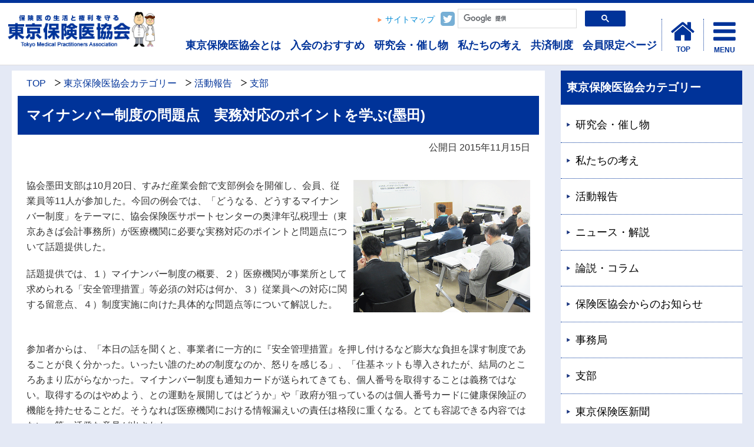

--- FILE ---
content_type: text/html
request_url: https://www.hokeni.org/docs/2016052700063/
body_size: 20597
content:
<!DOCTYPE html>
<html lang="ja" prefix="og: http://ogp.me/ns#">
<head>
  <meta charset="UTF-8" />
  <meta http-equiv="X-UA-Compatible" content="IE=edge" />
  <title>マイナンバー制度の問題点　実務対応のポイントを学ぶ(墨田) | 東京保険医協会</title>
  <meta name="google-site-verification" content="WU2UMYuMT3YCp6vXwtdlIWRdJfho0-cvWStua1sLVQU" />
<meta name="viewport" content="width=device-width,initial-scale=1" />
<link rel="shortcut icon" href="/_themes/base/images/favicon.ico" />
<script src="/_common/js/jquery.min.js"></script>
<script src="/_common/js/jquery-migrate.min.js"></script>
<script src="/_common/js/jquery.cookie.min.js"></script>
<script src="/_common/js/navigation.js"></script>
<script src="/_common/js/simple_tabs.js"></script>
<meta name="description" content="東京保険医協会は東京都で開業・勤務する保険医を対象とした会員制の団体です。「保険医の生活と健康を守り、公的保険でよい医療」を実現することを目標として活動しています。新規開業・保険点数・医療保険制度・審査・税務・経営・労務など東京保険医協会にご相談下さい。" />
<meta name="keywords" content="東京保険医協会,開業医,東京保険医新聞,東京サポートセンター,新規開業医講習会,診療報酬改定,診療報酬,再審査請求書,再審査請求,中央講習会,循環器研究会,診療研究" />
<meta property="og:type" content="article" />
<meta property="fb:app_id" content="1650698091890250" />
<meta property="fb:admins" content="1101094703236809" />
<link rel="stylesheet" href="/_themes/css/slidebars.css" />
<link rel="stylesheet" href="/_themes/css/pc.css" media="all" />
<link rel="stylesheet" href="/_themes/css/tablet.css" media="all" />
<link rel="stylesheet" href="/_themes/css/smart.css" media="all" />
<link rel="stylesheet" href="/_themes/font-awesome-4.5.0/css/font-awesome.css" />
<link rel="stylesheet" href="/_themes/font-awesome-4.5.0/style.css" />
<link rel="stylesheet" href="/_themes/base/print/printlayout.css" media="print" />
<link rel="stylesheet" href="/_themes/css/jquery.bxslider.css" media="all" />
<script src="/_themes/js/jquery.bxslider.js"></script>
<script src="/_themes/js/slidebars.js"></script>
<script>
(function($){
  $(document).ready(function(){
    $.slidebars();
  });
})(jQuery);
</script>
<script src="/_themes/js/snsbtn.js"></script>
<!--シェア数の取得-->
<script>
//はてなブックマークのシェア数
function getHatenaBookmarkCount(entryUrl, selcter) {
  entryUrl = 'https://b.hatena.ne.jp/entry.count?url=' + encodeURIComponent(entryUrl)
  $.ajax({
    url:entryUrl,
    dataType:'jsonp',
  }).then(
    function(result){ $(selcter).text(result || 0); },
    function(){ $(selcter).text('0'); }
  );
}
//Facebookのシェア数
function getFacebookCount(entryUrl, selcter) {
  entryUrl = 'https://graph.facebook.com/' + encodeURIComponent(entryUrl)
  $.ajax({
    url:entryUrl,
    dataType:'jsonp'
  }).then(
    function(result){
        if(result.share && result.share.share_count) {
            $(selcter).text(result.share.share_count);
        } else {
            $(selcter).text('0');
        }
    },
    function(){ $(selcter).text('0'); }
  );
}
$(function(){
  getHatenaBookmarkCount('{Permalink}', '.hatena-bookmark-count');
  getFacebookCount('{Permalink}', '.facebook-count');
});
</script>
<script>
  (function(i,s,o,g,r,a,m){i['GoogleAnalyticsObject']=r;i[r]=i[r]||function(){
  (i[r].q=i[r].q||[]).push(arguments)},i[r].l=1*new Date();a=s.createElement(o),
  m=s.getElementsByTagName(o)[0];a.async=1;a.src=g;m.parentNode.insertBefore(a,m)
  })(window,document,'script','https://www.google-analytics.com/analytics.js','ga');

  ga('create', 'UA-1330526-1', 'auto');
  ga('require', 'displayfeatures');
  ga('send', 'pageview');
</script>

<!-- Google tag (gtag.js) -->
<script async src="https://www.googletagmanager.com/gtag/js?id=G-HRGYLNGL2L"></script>
<script>
  window.dataLayer = window.dataLayer || [];
  function gtag(){dataLayer.push(arguments);}
  gtag('js', new Date());

  gtag('config', 'G-HRGYLNGL2L');
</script>
    <meta property="og:title" content="マイナンバー制度の問題点　実務対応のポイントを学ぶ(墨田)" /><meta property="og:description" content="   協会墨田支部は10月20日、すみだ産業会館で支部例会を開催し、会員、従業員等11人が参加した。今回の例会では、「どうなる、どうするマイナンバー制度」をテーマに、協会保険医サポートセンターの奥津年弘税理士（東京あきば会計事務..." />
<script src="/_common/packs/vendor-e8bd766436ece4358662.js"></script>
<script src="/_common/packs/common-b21b69c0581f376f910c.js"></script>
<script src="/_common/packs/public-ba50c88802c1224d169e.js"></script>

  <link rel="canonical" href="https://www.hokeni.org/docs/2016052700063/">

</head>
<body id="page-docs-2016052700063-index" class="dir-docs-2016052700063">
  <div id="container">

<header id="fixed-top" class="sb-slide">
<div id="hedaerMenu" class="clearfix">
<div class="clearfix">
<div class="leftArea">
<a href="/"><img src="/_themes/piece/images/img_logo.gif" alt="保険医の生活と権利を守る東京保険医協会"></a>
<!-- end #leftArea-->
</div>

<div class="rightArea clearfix">
<div id="searchBox">
<ul class="clearfix">
<li class="sitemap"><a href="/sitemap/">サイトマップ</a></li>
<!--
<li class="facebook"><a href="https://www.facebook.com/%E6%9D%B1%E4%BA%AC%E4%BF%9D%E9%99%BA%E5%8C%BB%E5%8D%94%E4%BC%9A-129035920560170/" target="_blank"><i class="fa fa-facebook-official" aria-hidden="true"></i></a></li>
-->
<li class="twitter"><a href="https://twitter.com/tokyohokeni" target="_blank"><i class="fa fa-twitter-square" aria-hidden="true"></i></a></li>
<li class="pc_show sp_hide"><script async src="https://cse.google.com/cse.js?cx=003648323247839364322:v2rggx743mg"></script>
<div class="gcse-searchbox-only" data-resultsUrl="/search.html"></div></li>
</ul>
</div>

<div class="headerMenu">
<div id="menuBox">
<ul class="clearfix">
<li class="txtmenu"><a href="/introduction/">東京保険医協会とは</a></li>
<li class="txtmenu"><a href="/reception/">入会のおすすめ</a></li>
<li class="txtmenu"><a href="/calendar-event-list/">研究会・催し物</a></li>
<li class="txtmenu"><a href="/category/our-policy/">私たちの考え</a></li>
<li class="txtmenu"><a href="/kyosai/">共済制度</a></li>
<li class="txtmenu"><a href="/member/">会員限定ページ</a></li>
</ul>

<div id="headerBtnBox" class="clearfix">
<div class="topBtn"><a href="/"><i class="fa fa-home"></i><span>TOP</span></a></div>
<div class="humbargmenu"><span class="sb-toggle-right"><i class="fa fa-bars" aria-hidden="true"></i></span><span class="name">MENU</span></div>
</div>

<!-- end #menuBox--></div>
<!-- end .headerMenu--></div>
<!-- end #rightArea--></div>
</div>
<!-- end #hedaerMenu--></div>
</header>
		
		<div id="sb-site" class="top-padding">
<div id="main">

<div id="wrapper">

<div id="content" class="docs">
<div id="contentContainer">
<div id="contentBody">
<div id="breadCrumbs" class="piece"
     data-controller="cms--public--piece--bread-crumbs"
     data-serial-id="cms_pieces-6">
  <div class="pieceContainer">
    <div class="pieceBody">
      <ol><li><a href="/">TOP</a></li><li><a href="/category/">東京保険医協会カテゴリー</a></li><li><a href="/category/activity-report/">活動報告</a></li><li><a href="/category/activity-report/lodge/">支部</a></li></ol>

    </div>
  </div>
</div>

<div id="pageTitle" class="piece"
     data-controller="cms--public--piece--page-titles"
     data-serial-id="cms_pieces-5">
  <div class="pieceContainer">
    <div class="pieceBody">
      <h1>マイナンバー制度の問題点　実務対応のポイントを学ぶ(墨田)</h1>

    </div>
  </div>
</div>

<div id="docspage">
<article class="contentGpArticleDoc" data-serial-id="gp_article_docs-74">
        <div class="date">
    <p class="publishedAt">公開日 2015年11月15日</p>
  </div>


      <div class="body">
      <div class="text-beginning"><div class="photoRight" id="articleArea">
<header class="clearfix" id="intro">
<div class="text">
<p>協会墨田支部は10月20日、すみだ産業会館で支部例会を開催し、会員、従業員等11人が参加した。今回の例会では、「どうなる、どうするマイナンバー制度」をテーマに、協会保険医サポートセンターの奥津年弘税理士（東京あきば会計事務所）が医療機関に必要な実務対応のポイントと問題点について話題提供した。</p>

<p>話題提供では、１）マイナンバー制度の概要、２）医療機関が事業所として求められる「安全管理措置」等必須の対応は何か、３）従業員への対応に関する留意点、４）制度実施に向けた具体的な問題点等について解説した。</p>

</div>
<!--text-->

<div class="pict"><img alt="マイナンバー制度の問題点　実務対応のポイントを学ぶ(墨田)画像" src="file_contents/gra_151115_03bi.gif" title="マイナンバー制度の問題点　実務対応のポイントを学ぶ(墨田)画像" /></div>
<!--pict--></header>
</div>

<p><!--intro --></p>

<div class="body">
<p>参加者からは、「本日の話を聞くと、事業者に一方的に『安全管理措置』を押し付けるなど膨大な負担を課す制度であることが良く分かった。いったい誰のための制度なのか、怒りを感じる」、「住基ネットも導入されたが、結局のところあまり広がらなかった。マイナンバー制度も通知カードが送られてきても、個人番号を取得することは義務ではない。取得するのはやめよう、との運動を展開してはどうか」や「政府が狙っているのは個人番号カードに健康保険証の機能を持たせることだ。そうなれば医療機関における情報漏えいの責任は格段に重くなる。とても容認できる内容ではない」等、活発な意見が出された。</p>

<p>最後に鈴木哲夫支部長が「今日は参加者から率直な意見が多く出された。制度の運用については依然不透明な部分も多いようだ。次回の支部会議でも継続して会員に情報提供しながら問題点を取り上げていきたい」と挨拶し、閉会した。</p>

<p style="text-align: right;">（『東京保険医新聞』2015年11月15日号掲載）</p>
<!--body--></div>

<p><!--articleArea--></p>
</div>
    </div>





          

    
</article>

<div class="back"><a href="javascript:history.back()">戻る</a></div>
</div>
</div>

<!-- end #contentContainer --></div>
<!-- end #content --></div>

<div id="menu">
<div id="menuContainer">
<div id="menuBody">
<div id="subMenu" class="piece">
<div class="pieceContainer">
<div class="pieceHeader"><h2><a href="/category/">東京保険医協会カテゴリー</a></h2></div>
<div class="pieceBody">
  <ul>
    <li><a href="/category/event/">研究会・催し物</a></li>
    <li><a href="/category/our-policy/">私たちの考え</a></li>
    <li><a href="/category/activity-report/">活動報告</a></li>
    <li><a href="/category/news-kaisetsu/">ニュース・解説</a></li>
    <li><a href="/category/editorial-column/">論説・コラム</a></li>
    <li><a href="/category/announcement/">保険医協会からのお知らせ</a></li>
    <li><a href="/category/bureau/">事務局</a></li>
    <li><a href="/category/lodge/">支部</a></li>
    <li><a href="/category/tokyo-hokeni-shimbun/">東京保険医新聞</a></li>
    <li><a href="/category/shinryokenkyu/">月刊『診療研究』</a></li>
    <li><a href="/category/kinmui-committee/">勤務医委員会</a></li>
    <li><a href="/category/salviakai/">サルビア会・就労環境部</a></li>
    <li><a href="/category/medical-law21/">医療安全・医師法21条</a></li>
    <li><a href="/category/shinryo-kaigo/">診療報酬・介護報酬</a></li>
    <li><a href="/category/reception/">入会のおすすめ</a></li>
<ul>

</div>
</div>
</div>
<!-- end .piece --></div>

<div id="sideContact" class="piece"
     data-controller="cms--public--piece--frees"
     data-serial-id="cms_pieces-2">
  <div class="pieceContainer">
      <div class="pieceHeader"><h2>相談・ご質問はこちらへ</h2></div>
    <div class="pieceBody">
      <div id="contactBox">
<div id="tel-fax">
<ul>
<li id="day" class="clearfix"><i class="fa fa-clock-o"></i> <span>月～金曜日<br>9時30分～12時30分<br>13時30分～17時30分</span></li>
<li id="tel" class="clearfix"><i class="fa fa-phone-square"></i>  <span>03-5339-3601</span></li>
<li id="fax" class="clearfix"><span class="icon-icon_fax"><span class="path1"></span><span class="path2"></span><span class="path3"></span><span class="path4"></span></span> <span>03-5339-3449</span></li>
</ul>

<div class="attention">
<p><i class="fa fa-info-circle"></i>  当会は会員制の団体です。お問い合わせの際は会員確認を都度行っております。</p>
<p><i class="fa fa-info-circle"></i>  点数関係のお問い合わせは原則電話にて受け付けております。メールでは回答いたしかねますのでご了承ください。</p>
</div><!-- /end attention -->
</div><!-- /end tel-fax -->
<div id="address">
<h3>所在地</h3>
<p>〒160-0023<br>
東京都新宿区西新宿3-2-7<br>
KDX新宿ビル4F  <a href="/introduction/access.html">＞アクセスマップ</a></p>
</div><!-- /end address -->
</div><!-- /end contactBox -->
    </div>
  </div>
</div>

<div id="shikaKyokaiBnr" class="piece"
     data-controller="cms--public--piece--frees"
     data-serial-id="cms_pieces-112">
  <div class="pieceContainer">
      <div class="pieceHeader"><h2>歯科の先生は歯科保険医協会へ</h2></div>
    <div class="pieceBody">
      <div class="clearfix">
<p class="bnr"><a href="https://www.tokyo-sk.com/" target="_blank"><img src="/_files/00000291/bnr_shika_kyokai.gif" title="東京歯科保険医協会バナー画像" /></a></p>
<br>
<p class="bnr"><a href="https://hodanren.doc-net.or.jp/" target="_blank"><img src="/_files/00021340/hodanren_logo.png" alt="" title="hodanren_logo" /></a></p>
<p class="oldsite"><a href="http://hankaku.tokyo/" target="_blank">東京反核医師の会ホームページ</a></p>
<!--<p class="oldsite"><a href="http://hokeni.com/" target="_blank">旧東京保険医協会サイトはこちら</a></p>-->
</div>

    </div>
  </div>
</div>

</div>
<!-- end #menuContainer --></div>
<!-- end #menu --></div>


<!-- end #wrapper --></div>

<!-- end #main --></div>
		</div>
		

		
		<div class="sb-slidebar sb-right">
<nav class="drawer-menu clearfix">
<ul id="hum-menu">
<li class="menu01"><a href="/">東京保険医協会</a></li>
<li class="menu02 sp_show pc_hide"><script async src="https://cse.google.com/cse.js?cx=003648323247839364322:v2rggx743mg"></script>
<div class="gcse-searchbox-only" data-resultsUrl="/search.html"></div></li>
<li class="menu03"><a href="/member/"><i class="fa fa-user-md"></i>会員限定ページ</a></li>
<li class="menu04"><a href="/introduction/"><i class="fa fa-building-o" aria-hidden="true"></i>東京保険医協会とは</a></li>
<li class="menu05"><a href="/reception/"><i class="fa fa-heart" aria-hidden="true"></i>入会のおすすめ</a></li>
<li class="menu06"><a href="/reception/contact/reception-form"><i class="fa fa-stethoscope" aria-hidden="true"></i>入会資料請求</a></li>
<li class="menu07"><a href="/nmpschool/"><span class="icon-icon_grafu"></span> 新規開業医講習会</a></li>
<li class="menu08"><a href="/calendar-event-list/"><i class="fa fa-list-ul" aria-hidden="true"></i>研究会・催し物</a></li>
<li class="menu08-2"><a href="/semminer-contact/form/"><i class="fa fa-envelope" aria-hidden="true"></i>研究会申込み</a></li>
<li class="menu09 pc_show sp_hide"><a href="/calendar/"><i class="fa fa-calendar" aria-hidden="true"></i>スケジュール</a></li>
<li class="menu09 sp_show pc_hide"><a href="/calendar-event-list/"><i class="fa fa-calendar" aria-hidden="true"></i>スケジュール</a></li>
<li class="menu010"><a href="/category/our-policy/"><i class="fa fa-users"></i>私たちの考え</a></li>
<li class="menu011"><a href="/category/activity-report/"><i class="fa fa-file-o" aria-hidden="true"></i>活動報告</a></li>
<li class="menu012"><a href="/category/news-kaisetsu/"><i class="fa fa-pencil" aria-hidden="true"></i>ニュース・解説</a></li>
<li class="menu012-2"><a href="/category/news-kaisetsu/shaho-info/"><i class="fa fa-check-square" aria-hidden="true"></i>社保情報</a></li>
<li class="menu013"><a href="/kyosai/"><span class="icon-icon_shand"></span>共済制度</a></li>
<li class="menu014"><a href="/support/"><i class="fa fa-smile-o"></i>経営サポート</a></li>
<li class="menu015"><a href="/support/labor_association.html"><i class="fa fa-user-md"></i>労働保険事務組合</a></li>
<li class="menu016"><a href="/introduction/bureau.html"><i class="fa fa-comments" aria-hidden="true"></i>各部の活動</a></li>
<li class="menu017"><a href="/category/tokyo-hokeni-shimbun/"><i class="fa fa-newspaper-o" aria-hidden="true"></i>東京保険医新聞</a></li>
<li class="menu018"><a href="/category/shinryokenkyu/"><i class="fa fa-book" aria-hidden="true"></i>月刊診療研究</a></li>
<li class="menu019"><a href="/publication/"><i class="fa fa-bookmark-o" aria-hidden="true"></i>出版案内</a></li>
<li class="menu020"><a href="/data-category/"><i class="fa fa-cloud-download" aria-hidden="true"></i> 資料室</a></li>
<li class="menu021"><a href="/poster-docs/"><i class="fa fa-file-image-o" aria-hidden="true"></i>ポスター・パンフ・署名用紙</a></li>
<li class="menu022"><a href="/link/"><i class="fa fa-link" aria-hidden="true"></i>リンク</a></li>
<li class="menu023"><a href="/privacy/"><i class="fa fa-file-text" aria-hidden="true"></i>個人情報保護方針</a></li>
<li class="menu024"><a href="/sitepolicy/"><i class="fa fa-exclamation" aria-hidden="true"></i>サイトについて</a></li>
</ul>
</nav>
		</div>

<footer id="footer">
<div id="footerContainer">
<div id="footerBody">
<div id="site-info" class="clearfix">
<div class="leftArea">
<dl>
<dt><img src="/_themes/piece/images/img_footerlogo.png" alt="保険医の生活と権利を守る東京保険医協会"></dt>
<dd>〒160-0023<br>東京都新宿区西新宿3-2-7<br>KDX新宿ビル4F <a href="/introduction/access.html">＞アクセスマップ</a></dd>
<dd>TEL：03-5339-3601　FAX：03-5339-3449</dd>
</dl>
</div>
<div class="rightArea">
<ul>
<li><a href="/privacy/">個人情報保護方針</a></li>
<li><a href="/sitepolicy/">サイトについて</a></li>
<li><a href="/faq/">よくある質問</a></li>
<li><a href="/link/">リンク集</a></li>
</ul>
</div>
<!-- end #site-info --></div>
<p class="copy">
◆Internet Explorerは2022年6月15日にサポートが終了しており、当サイトのコンテンツが正常に表示されない場合があります。<br><br>
<small class="pc_show sp_hide">Copyright &copy; 2000-2023 Tokyo Medical Practitioners Association All rights reserved.</small><small class="sp_show pc_hide">&copy; 2000-2022 Tokyo Medical Practitioners Association</small>
※各記事の内容は記事掲載時点の情報に基づいており、最新の情報とは異なる場合があります。</p>
<!-- end #footerBody --></div>
<!-- end #footerContainer --></div>
<!-- end #footer --></footer>
<!-- end #Container --></div>
<script src="https://cdnjs.cloudflare.com/ajax/libs/iScroll/5.1.3/iscroll.min.js"></script>
<script src="/_themes/drawer/js/jquery.drawer.js" charset="utf-8"></script>
<script>
    $(document).ready(function() {
      $('.drawer').drawer();
    });
</script>


<script>
    $(document).ready(function(){
      $('.bxslider').bxSlider({
    slideWidth:700,
    slideHeight:350,
    captions:true,
    auto:true,
    pause:8500,
    mode: 'fade',
    easing:'ease-in-out'
        });
      $('.bxslider2').bxSlider({
    auto:true,
    pause:5000,
nextText:false,
prevText:false,
        });    
    });
</script> 

</body>
</html>


--- FILE ---
content_type: text/css
request_url: https://www.hokeni.org/_themes/css/pc.css
body_size: 130365
content:
@charset "UTF-8";
/* CSS Document */

@import "../base/init.css";
@import "../base/style.css";
@import "../base/layouts/col-2.css";
#page-search #fixed-top {
width: 100%;
}

.youtube {
  width: 100%;
  aspect-ratio: 16 / 9;
}
.youtube iframe {
  width: 100%;
  height: 100%;
}

/*@media screen and (min-width: 1000px) {*/

.pc_show { display: block; }
.pc_hide { display: none; }


/*new btn*/
/*share-botton*/
.share-buttons{
    margin-bottom: 10px;
    text-align: center;
}
.share-buttons .inner a {
    position: relative;
    display: inline-block;
    width: 48%;
    height: 45px;
    line-height: 25px;
    font-size: 16px;
    text-align: center;
    color: #ffffff;
    text-decoration: none;
    padding:5px;
}
.share-buttons .inner .share-text{
    font-size: 15px;
}
.share-buttons .inner .hatena-bookmark-button{
    background: #008fde;
    box-shadow: 0 3px #5478a5;
}
.share-buttons .inner .hatena-bookmark-button:hover{
    background: #1db4eb;
}
.share-buttons .inner .hatena-bookmark-button:active{
    background: #5478a5;
}
.share-buttons .inner .facebook-button{
    background: #305097;
    box-shadow: 0 3px #213254;
}
.share-buttons .inner .facebook-button:hover{
    background: #4c70ba;
}
.share-buttons .inner .facebook-button:active{
    background: #213254;
}
.share-buttons .inner .twitter-button{
    background: #55acee;
    box-shadow: 0 3px #0285b7;
}
.share-buttons .inner .twitter-button:hover{
    background: #83c3f3;
}
.share-buttons .inner .twitter-button:active{
    background: #0285b7;
}
.share-buttons .inner .googleplus-button{
    background: #db4a39;
    box-shadow: 0 3px #a23629;
}
.share-buttons .inner .googleplus-button:hover{
    background: #e47365;
}
.share-buttons .inner .googleplus-button:active{
    background: #a23629;
}
.share-buttons .inner .pocket-button{
    background: #ee4256;
    box-shadow: 0 3px 0 #b5392c;
}
.share-buttons .inner .pocket-button:hover{
    background: #f26f7f;
}
.share-buttons .inner .pocket-button:active{
    background: #b5392c;
}
.share-buttons .inner .share-buttons a:active{
    top: 3px;
    box-shadow: none;
}

/*---kokomade--*/










/*----
SNSBTN

******************************/
.social-area-syncer {
  width: 100%;
  min-height: 190px;
  background: #f8f6f1;  /* 背景色 */
  padding: 1.5em 0;
}

/* デスクトップPCでは高さを拡張する */
@media screen and ( min-width:480px ) {
  .social-area-syncer {
    min-height: 119px;
  }
}

/* スマホ */
ul.social-button-syncer {
  width: 187px;
  margin: 24px auto;
  padding: 0;
  border: none;
  list-style-type: none;
}

/* デスクトップ */
@media screen and ( min-width:480px ) {
  ul.social-button-syncer {
    width: 410px;
  }
}

ul.social-button-syncer li {
  float: left;
  text-align: center;
  height: 71px;
  margin: 0 8px;
  padding:0;
}


/******************************
 各種ボタン
******************************/
/* [Twitter] */
.sc-tw {
  width: 71px;
}

.sc-tw svg {
  width: 30px;
  height: 30px;
 }

.sc-tw a {
  height: 56px;
  margin: 0 auto;
  padding-top: 6px;
  display: block;
  background: #1B95E0;
  font-size: 12px;
  color: #fff;
  font-weight: 700;
  text-decoration: none;
  letter-spacing: .5px;
  border-radius: 2px;
}

.sc-tw a:hover {
  color: #fff;
  background: #0c7abf;
}

.sc-tw span:before {
  white-space: pre;
  content: '\A';
}

/* [Facebook] */
.sc-fb {
  z-index: 99;
  width: 84px;
}
}

/*--
#sb-site, .sb-site-container {
  padding: 14px;
}
--*/


/*--ここまで--*/
#sideMedicalLaw21Tab .content .publish_date,
#sideHospitaldrTab .content .publish_date,
#sideSalviaTab .content .publish_date{
font-size: 86%;
}

.datadocs #pageTitle h1{
margin: 0 0 0 0;
}
p.publishedAt {
    text-align: right;
    margin: 0 0 40px 0;
}



#sideMedicalLaw21Tab .content .title_link,
#sideHospitaldrTab .content .title_link,
#sideSalviaTab .content .title_link{
font-size: 86%;
}


/*common
--------------------------------------------------------------*/
#attention p{
font-size: 86%;
color: #f00;
}

#shikaDr{
margin:  0 0 20px 0;
}

#shikaDr .img img{
border: 1px solid #ccc;
}

.bg-green{
background-color: #DDFFDD;
padding: 10px;
margin: 0 0 15px 0;
}
.bg-green02{
background-color: #CCDDCC;
padding: 10px;
margin: 0 0 15px 0;
}
.bg-mizuiro{
background-color: #CCFFFF;
padding: 10px;
margin: 0 0 15px 0;
}
.bg-green02 p,
.bg-mizuiro p,
.bg-green p{
margin: 0;
}




 .notes{
font-size: 86% !important;
}
/* common header
----------------------------------------------- */
#commonHeader {
clear: both;
padding: 0;
}

#commonHeader .pieceContainer {
padding: 0 14px;

}
#commonHeader h1 {
   /*background-image: url("../top/images/logo.png");*/
    background-position: left bottom;
    background-repeat: no-repeat;
    background-size: 84% auto;
    float: left;
    font-size: 100%;
  margin: 10px 0;
}

#page-index #commonHeader h1 {
   /*background-image: url("../top/images/logo.png");*/
    background-position: left bottom;
    background-repeat: no-repeat;
    background-size: 84% auto;
    float: left;
    font-size: 100%;
}

#page-index #commonHeader h1 a,
#commonHeader h1 a {
  color: #1d0305;
    display: block;
    height: 83px;
    text-decoration: none;
    text-indent: -9999px;
    width: 255px;
}


/*hedaerMenu
------------------------------------------*/
#hedaerMenu{
width: 98%;
margin: 0 auto;
}

#hedaerMenu .leftArea{
float: left;
width: 280px;
margin: 12px 0 0 0;
clear:both;
}

#hedaerMenu .leftArea img{
width: 100%;
height: auto;
}

#hedaerMenu .rightArea{
float: right;
width: 62.5%;
}

#hedaerMenu a{
text-decoration: none;
}

#hedaerMenu .rightArea .headerMenu{
float: right;
width: 1082px;
}

#hedaerMenu .rightArea #searchBox{
   margin: 10px 0 0;
    float: right;
    width: 631px;
}


#searchBox ul li:last-child{
width: 285px;
}

.gsc-search-box-tools .gsc-search-box .gsc-input{
font-size: 100%;
}

.gsib_a {
    padding: 0;
}
.cse .gsc-search-button input.gsc-search-button-v2, input.gsc-search-button-v2 {
    margin-top: 0!important;
}

.cse input.gsc-search-button, input.gsc-search-button{
    background-color: #003399;
    background-image: none;
    border-color: #003399;
    filter: none;
}

#hedaerMenu .rightArea .headerMenu ul li.txtmenu{
float: left;
}

#hedaerMenu .rightArea .headerMenu ul li.txtmenu a{
font-size: 18px;
font-weight: bold;
display: block;
text-align: center;
color: #039;
padding:12px 16px 13px 16px;
border-bottom: 5px solid #fff;
}

#hedaerMenu .rightArea .headerMenu ul li.txtmenu a:hover{
border-bottom: 5px solid #039;
color:#039;
}

#hedaerMenu  .rightArea .humbargmenu{
width: 80px;
text-align: center;
margin: -18px 0 0 0;
padding: 0 0 10px 0;
float: left;
color: #039;
font-weight: bold;
}

#hedaerMenu  .rightArea .humbargmenu .name{
font-size: 12px;
display: block;
}

#hedaerMenu  .rightArea .topBtn{
width: 80px;
text-align: center;
margin: -18px 0 0 0;
padding: 0 0 10px 0;
border-left: 1px dotted #039;
border-right: 1px dotted #039;
float: left;
}

#hedaerMenu  .rightArea .topBtn a{
display: block;
position: relative;
color:#039;
}

#hedaerMenu  .rightArea .topBtn span{
position: absolute;
   bottom: -17px;
    font-size: 12px;
    font-weight: bold;
    left: 28px;
    position: absolute;
}

#hedaerMenu  .rightArea .fa-bars{
font-size: 44px;
color: #039;
}
#hedaerMenu  .rightArea .topBtn .fa-home{
font-size: 44px;
}
 p.hedaerdiscription{
font-size: 76%;
color:#666;
float: left;
width: 930px;
}

#searchBox{
float: right;
width: 634px;
}


#searchBox ul li{
float: left;
margin: 0 5px 0 0;
}

#searchBox ul li i{
font-size: 28px;
}

#searchBox ul li.sitemap{
margin: 0 10px 0 0;
font-size: 100%;
}
#searchBox ul li.sitemap,
#searchBox ul li.facebook,
#searchBox ul li.twitter {
  margin-top: 4px;
}
#searchBox ul li.sitemap a {
    background: rgba(0, 0, 0, 0) url("../piece/images/ico_sankaku.gif") no-repeat scroll 5px center;
    padding: 0 0 0 18px;
    font-size: 86%;
}
#searchBox ul li.facebook i{
color: #3b5998;
}
#searchBox ul li.twitter i{
color: #77afd5;
}
#menuBox{
clear:both;
}

#menuBox ul{
float: left;
width: 920px;
}



/*yearlist
--------------------------------------------------------------*/

.yearlist dl{
margin-bottom: 40px;
}

.yearlist dt{
font-size:100%;
margin: 0 0 15px 0;
border-bottom:1px solid #ccc
}
.yearlist dd{
font-size:86%;
margin: 0 0 10px 0;
padding: 0 0 10px 0;
border-bottom:1px dotted #ccc
}


.yearlist dd a {
    background: rgba(0, 0, 0, 0) url("../piece/images/ico_sankaku.gif") no-repeat scroll 5px center;
    padding: 0 0 0 18px;
}


#menuBox .hamburger .topBtn{
float: left;
}
#headerBtnBox {
    float: left;
    width: 162px;
}
html.sb-active #sb-site, .sb-toggle-left, .sb-toggle-right, .sb-open-left, .sb-open-right, .sb-close {
  cursor: pointer;
}

/* Fixed position examples */
#sb-site.top-padding {
  padding-top: 0px;
}

#fixed-top {
  position: fixed;
  top: 0;
  width: 100%;
  z-index: 4;
background-color: #fff;
border-bottom: 1px solid #ddd;
border-top: 5px solid #003399;
}

#fixed-top span.sb-toggle-left {
  float: left;
}




#hum-menu li{
margin: 0 10px;
border-bottom: 1px solid #039;
font-size: 120%;
}

#hum-menu li .icon-icon_shand,
#hum-menu li .icon-icon_grafu,
#hum-menu li i{
margin: 0 10px;
font-size: 25px;
}


#hum-menu li a{
display: block;
padding: 10px 0 10px 0;
text-decoration:none;
color:#039;
}

#hum-menu li.menu01{
font-size: 160%;
text-align: center;
border-bottom:0;
margin: 0 0 0 0;
}

#hum-menu li.menu01 a{
padding: 20px;
background-color: #039;
color: #fff;
}



/*footerMenu
---------------------------------*/
#footerMenu {
margin: 0 10px;
border: 1px solid #dfdfd0;
clear:both;
}

#footerMenu .pieceHeader{
padding: 20px 0 0 15px;
border-bottom: 1px solid #dfdfd0;
}
#footerMenu h2{
background: none !important;
padding: 0 0 5px 0!important;
margin: 0 !important;
border-left: 6px solid #039;
font-weight: normal;
font-size: 20px !important;
}

#footerMenu .pieceHeader a{
display: block;
padding: 0 0 5px 10px;
text-decoration: none;
}


#footerMenu .pieceBody{
padding: 5px  5px  0  0;
background-color: #e9e9e9;
}

#footerMenu .pieceBody ul li{
float: left;
margin: 0 0 5px 5px;
width: 32.7%;
font-size: 100%;
}

#footerMenu .pieceBody ul li span{
font-size: 86%;
}

#footerMenu .pieceBody ul li a{
display: block;
background-color: #fff;
padding: 10px 0 10px 30px;
text-decoration: none;
background-image: url("../piece/images/ico_sankaku02.png");
background-repeat: no-repeat;
background-position: 15px 18px;
color: #000;
}

#footerMenu .pieceBody ul li a:hover{
background-color: #1a3580;
background-image: url("../piece/images/ico_sankaku03.png");
background-repeat: no-repeat;
background-position: 15px 18px;
color: #fff;
}



/*footer
---------------------------------*/
#footer{
margin: 50px 0 0 0;
background-color:#039;
}

#site-info .leftArea{
float: left;
width:500px;
}

#site-info .leftArea dt{
color: #fff;
}
#site-info .leftArea dd{
color: #fff;
}

#site-info .leftArea dd a{
color: #fff;
}

#site-info .rightArea{
float: right;
width:800px;
}


#site-info .rightArea ul{
text-align:right;
}

#site-info .rightArea li{
display: inline;
margin: 0 0 0 15px;
}

#site-info .rightArea li a{
color: #fff;
}

p.copy{
margin: 10px 0 0 0;
clear:both;
text-align: center;
color: #fff;
font-size: 86%;
}


#commonFooter ul.txtbtn li{
display: inline;
}
#commonFooter ul.txtbtn li a{
    /*background-image: url("../piece/images/bg_triangle.png");*/
    background-position: left 5px;
    background-repeat: no-repeat;
    padding: 0 0 0 15px;
}

#commonFooter ul.bnr{
width:500px;
margin: 0 0 25px 0;
float:left;
}

#commonFooter ul.bnr li{
margin: 0 15px 0 0;
width:144px;
height: 47px;
float:left;
}

#commonFooter ul.bnr li a{
display: block;
width:144px;
height: 47px;
}


p.copyright{
margin: 0 0 15px 0;
text-align: right;
clear: both;
}




/*subMenu
--------------------------------------------------------------*/
#subbooksMenu,
#subShinkenMenu,
#subFaqMenu,
#subFaqMenu01,
#subFaqMenu02,
#hokenikyokaiCategoryListMenu,
#subCateMenu,
#subShinbunMenu,
#subMenu {
    margin: 0 0 30px 0;
    border-bottom: 4px solid #003399;
    background-color: #fff;
}

#subbooksMenu h2,
#subShinkenMenu h2,
#subFaqMenu h2,
#subFaqMenu01 h2,
#subFaqMenu02 h2,
#hokenikyokaiCategoryListMenu h2,
#subCateMenu h2,
#subShinbunMenu h2,
#subMenu h2 {
margin: 0 0 4px 0;
}

#subbooksMenu h2 a,
#subShinkenMenu h2,
#subFaqMenu h2,
#subFaqMenu01 h2,
#subFaqMenu02 h2,
#hokenikyokaiCategoryListMenu h2,
#subCateMenu h2,
#subShinbunMenu h2,
#subMenu h2 a {
   display: block;
    background-color: #003399;
   padding: 15px 10px;
   color: #fff;
   text-decoration: none;
}

#subbooksMenu li,
#subShinkenMenu .category,
#subFaqMenu .category,
#subFaqMenu01 .category,
#subFaqMenu02 .category,
#hokenikyokaiCategoryListMenu .category,
#subCateMenu .category,
#subShinbunMenu .category,
#subMenu li{
border-bottom: 1px dotted #003399;
font-size: 18px;
}


#subShinkenMenu .category h3,
#subFaqMenu .category h3,
#subFaqMenu01 .category h3,
#subFaqMenu02 .category h3,
#hokenikyokaiCategoryListMenu .category h3,
#subCateMenu .category h3,
#subShinbunMenu .category h3{
font-weight: normal;
font-size: 100%;
}

#subbooksMenu li:last-child,
#subShinkenMenu .category:last-child,
#subFaqMenu .category:last-child,
#subFaqMenu01 .category:last-child,
#subFaqMenu02 .category:last-child,
#hokenikyokaiCategoryListMenu .category:last-child,
#subCateMenu .category:last-child,
#subShinbunMenu .category:last-child,
#subMenu li:last-child{
border: none;
}

#subbooksMenu li a,
#subShinkenMenu .category a,
#subFaqMenu .category a,
#subFaqMenu01 .category a,
#subFaqMenu02 .category a,
#hokenikyokaiCategoryListMenu .category a,
#subCateMenu .category a,
#subShinbunMenu .category a,
#subMenu li a{
   display: block;
  padding: 15px 10px 15px 25px;
   text-decoration: none;
  background-color: #fff;
  background-image: url(../piece/images/ico_sankaku02.png);
  background-repeat: no-repeat;
  background-position: 10px center;
  color: #000;
}

#subbooksMenu li a:hover,
#subShinkenMenu .category a:hover,
#subFaqMenu .category a:hover,
#subFaqMenu01 .category a:hover,
#subFaqMenu02 .category a:hover,
#hokenikyokaiCategoryListMenu .category a:hover,
#subCateMenu .category a:hover,
#subShinbunMenu .category a:hover,
#subMenu li a:hover{
  background-color: #003399;
  color: #fff;
  background-image: url(../piece/images/ico_sankaku03.png);
}






/*breadCrumbs
--------------------------------------------------------------*/


#breadCrumbs{
margin: 0 0 10px 0;
}

#breadCrumbs .pieceBody {
    line-height: 100%;
}


#breadCrumbs .pieceBody ol{
 list-style: none;
}

#breadCrumbs .pieceBody ol li{
float: left;
line-height: 1.5;
padding-right: 15px;
background: url(../piece/images/img_pan.png) no-repeat left 5px;
}

#breadCrumbs .pieceBody ol li:first-child{
padding-left:0;
background: none;
}




#breadCrumbs .pieceBody ol li a{
color:#039;
text-decoration: none;
display: block;
padding: 0 0 0 15px;
}


#breadCrumbs .pieceBody ol:after{
  content: ".";
  display: block;
  height: 0;
  font-size:0;
  clear: both;
  visibility:hidden;
}

/* nocssread
----------------------------------------------- */
#nocssread {
display: none;
}




/* rbox
----------------------------------------------- */
#commonHeader #rbox {
float: right;
width: 360px;
}

#rbox ul#timesInfo{
   font-size: 106%;
    margin: 6px 0;
}

#page-index #rbox ul#timesInfo{
display: none;
}

#commonHeader #rbox .contact{
margin: 0 0 10px 0;
}

/*top
--------------------------------------------------*/
#freeEntry{
padding: 10px;
background-color: #fff;

}
.clmBox .leftArea{
float:left;
width: 475px;
background-color:#fff;
}
.clmBox .rightArea{
float:right;
width: 475px;
background-color:#fff;
}

#topArea .leftArea{
float:left;
width:700px;
background-color:#fff;
}
#topArea .rightArea{
float:right;
width:250px;
background-color:#e4e9f5;
}

#topArea .rightArea #photo{
background-color:#fff;
margin: 0 0 15px 0;
}

#topArea .rightArea .bnr{
background-color: #ccc;
padding: 20px 0;
text-align: center;
margin: 0 0 10px 0;
}


/* #topAreav2
---------------------------------*/
#pickupv2 .pieceBody{
background-color: #fff;
}

#pickupv2 .pieceBody .sp-slide img{
 width: 100%;
}

#flow2 .sp-thumbnail-image-container {
  width: 127px;
  height: 200px;
  overflow: hidden;
  float: left;
}

#flow2 .sp-thumbnail-image {
  height: 100%;
}

#flow2 .sp-thumbnail-text {
    width: 142px;
    float: right;
    padding: 17px 8px;
    background-color: #F0F0F0;
    -moz-box-sizing: border-box;
    box-sizing: border-box;
}

#flow2 .sp-thumbnail-title {
    margin-bottom: 5px;
    text-transform: uppercase;
    color: #333;
    font-size: 14px;
}

#flow2 .sp-thumbnail-description {
  font-size: 14px;
  color: #333;
}

#flow2 .sp-thumbnail img{
 width: 100%;
}

/*--#pickupBnrArea
-------------------------------------*/
.pickupBnrArea{
margin: 40px 0 0 0;
}

.pickupBnrArea #pickupBanner ul{
display: flex;
flex-wrap: wrap;
justify-content: space-between;
}
.pickupBnrArea #pickupBanner ul:before{
  content:"";
  display: block;
  width:23%;
  order:1;
}
.pickupBnrArea #pickupBanner ul:after{
  content:"";
  display: block;
  width:23%;
}



.pickupBnrArea #pickupBanner ul li {
/*--flex-basis: calc(33.333333% - 2px);3列--*/
    flex-basis: calc(20.333333% - -40px);
}

.pickupBnrArea #pickupBanner ul:after{
  content:"";
  display: block;
  width:33.333333%;
}











#topArea .leftArea #pickup h2{
margin: 0;
}

.clmBox .rightArea #webArtShow h2{
margin: 0;
}

.clmBox .rightArea #webArtShow .itemname{
text-align: center;
padding: 5px 10px 10px 10px;
font-size: 14px;
}

.clmBox .rightArea #webArtShow script {
margin: 0;
padding: 0;
}

.clmBox .rightArea #webArtShow img{
width: 100%;
margin: 0;
padding: 0;
font-size:0;
}

.itemimage{
margin: 0;
padding: 0;
font-size: 0;
}

.clmBox{
margin: 0 0 20px 0;
}

#page-category-shinryokenkyu-index #shinkenMenu h2,
#page-introduction-keieiZeimubu-index h2,
#page-introduction-kenkyubu-index h2,
#page-introduction-shinsaTaisakuCommittee-index h2,
#page-introduction-kyosaibu-index h2,
#kyosaibuMenu h2,
#keieiZeimubuMenu h2,
#activitynews h2,
#salviakaiNews h2,
#nmpschoolMenu h2,
#hospitaldrNews h2,
#hokenishinbunMenu h2,
.clmBox h2{
    background-color: #003399;
    color: #fff;
    padding: 10px;
    margin: 0 0 10px 0;
}


#page-reception-faq .body .clm li a,
#page-introduction-hospitaldr-menber #content #law21 p a,
#page-introduction-hospitaldr-menber #content #intro p a,
#page-publication-index #content .clm .txt a,
.tags ul li a,
span.title_link a{
    background:url("../piece/images/ico_sankaku.gif") no-repeat 5px center;
    padding: 0 0 0 18px;
    text-decoration: none;
    color: #039;
    font-size: 100%;
}




span.title_link a:hover{
text-decoration: underline !important;
}

#saigaitab h2{
    background-color: #b60000;
}





.clmBox #allnews,
.clmBox #eventnews,
.clmBox .reception,
.clmBox #shucho{
 padding: 8px;
 background-color: #fff;
}

#page-introduction-kenkyubu-index .tabs,
#page-introduction-shinsaTaisakuCommittee-index .tabs,
#page-introduction-kyosaibu-index .tabs,
#kyosaibuMenu .tabs,
#keieiZeimubuMenu .tabs{
display: none;
}

.clmBox #shucho li:first-child{
padding: 0 0 10px 0;
margin: 0 0 10px 0;
border-bottom: 1px solid #039;
}

.clmBox #shucho span.title_link{
display: block;
font-size: 18px;
margin: 0 0 10px 0;
line-height: 1.4;
font-weight: bold;
}

.clmBox #shucho span.title_link a{
    background-image: url("../piece/images/ico_sankaku02.png");
    background-position: 5px center;
    background-repeat: no-repeat;
    border-left: 3px solid #039;
    color: #039;
    display: block;
    padding: 5px 10px 5px 15px;
    text-decoration: none;
}
.clmBox #shucho span.title_link a:hover{
    background-color: #008ad5;
    background-image: url("../piece/images/ico_sankaku03.png");
    color: #fff;
    text-decoration: none !important;
}


.clmBox #shucho span.publish_date{
display: block;
text-align: right;
}



.clmBox .reception .pieceBody{
padding: 5px;
background-color: #e6f2fa;
}

#reception:after {
  content: ".";
  display: block;
  height: 0;
  clear: both;
  visibility: hidden;
}



#reception .tabs li {
    border-right: medium none;
    color: #333333;
    float: left;
    font-size: 14px;
    height: auto !important;
    min-height: 28px;
    text-align: center;
    text-decoration: none;
    width: 109px;
    margin: 0 2.5px 0 0;
}





#voiceMenu .tabs li a,
#reception .tabs li a{
text-decoration:none;
color: #003399;
display: block;
background-color: #e2e2e2;
padding: 8px 0;
}
#voiceMenu .tabs li.current a,
#reception .tabs li.current a{
background-color: #fff;
font-weight: bold;
color: #003399;
}

#voiceMenu .pieceBody ,
#activitynews .pieceBody ,
#saigaiTopTab .pieceBody ,
#salviakaiNews .pieceBody ,
#nmpschoolMenu .pieceBody ,
#hospitaldrNews .pieceBody ,
.clmBox #allnews .pieceBody ,
.clmBox #eventnews .pieceBody {
    background-color: #e6f2fa;
    padding: 10px;
}

#saigaiTopTab .pieceBody {
    background-color: #ffe5f1;
}


#salviakaiNews .pieceBody {
   background-color: rgba(255, 102, 153, 0.1);
}

#voiceMenu .tabs li,
#activitynews .tabs li,
#saigaiTopTab .tabs li,
#salviakaiNews .tabs li,
#nmpschoolMenu .tabs li,
#hospitaldrNews .tabs li,
#allnews .tabs li,
#eventnews .tabs li {
    border-right: medium none;
    color: #333333;
    float: left;
    font-size: 17px;
    height: auto !important;
    min-height: 28px;
    text-align: center;
    text-decoration: none;
    width: 124px;
   margin: 0 2px 0 0 !important;
}

#activitynews .tabs li{
    width: 140px;
}
#activitynews .tabs li.seminar{
    width: 170px;
}

#salviakaiNews .tabs li.pr{
    width: 140px;
}

#saigaiTopTab .tabs li{
    width: 200px;
}

#salviakaiNews .tabs li{
    width: 190px;
}

#hospitaldrNews .tabs li{
    width: 150px;
}
#hospitaldrNews .tabs li.medical-law21{
    width: 210px;
}
#hospitaldrNews .tabs li.pr{
    width: 100px;
}


#voiceMenu .tabs li a,
#activitynews .tabs li a,
#saigaiTopTab .tabs li a,
#salviakaiNews .tabs li a,
#nmpschoolMenu .tabs li a,
#hospitaldrNews .tabs li  a,
#allnews .tabs li a,
#eventnews .tabs li a{
text-decoration:none;
color: #003399;
display: block;
background-color: #dedede;
padding: 8px 0;
border-top: 2px solid #dedede;
}

#saigaiTopTab .tabs li a{
color: #b60000;
}

#salviakaiNews .tabs li a{
color: #ff6699;
}



#voiceMenu .tabs li a:hover,
#activitynews .tabs li a:hover,
#saigaiTopTab .tabs li a:hover,
#salviakaiNews .tabs li a:hover,
#nmpschoolMenu .tabs li a:hover,
#hospitaldrNews .tabs li a:hover,
#allnews .tabs li a:hover,
#eventnews .tabs li a:hover,
#voiceMenu .tabs li.current  a,
#activitynews .tabs li.current  a,
#saigaiTopTab .tabs li.current  a,
#salviakaiNews .tabs li.current  a,
#nmpschoolMenu .tabs li.current  a,
#hospitaldrNews .tabs li.current  a,
#allnews .tabs li.current a,
#eventnews .tabs li.current a{
background-color: #fff;
font-weight: bold;
color: #003399;
border-top: 2px solid #039;
}
#saigaiTopTab .tabs li.current  a,
#saigaiTopTab .tabs li a:hover{
border-top: 2px solid #b60000;
color: #b60000;
}

#saigaiTopTab .tabs li.current  a{
color: #b60000;
}
#saigaiTopTab .content  a{
color: #b60000;
}


#sideMedicalLaw21Tab .content li:after,
#voiceMenu .tabs li:after,
#activitynews .tabs li:after,
#saigaiTopTab .tabs li:after,
#salviakaiNews .pieceBody li:after,
#nmpschoolMenu .pieceBody li:after,
#hospitaldrNews .content ul:after,
nav ul:after,
#allnews .content ul:after,
#eventnews .content ul:after,
.clmBox #allnews .pieceBody:after,
.clmBox #eventnews .pieceBody:after,
.clmBox #allnews .content li:after,
.clmBox #eventnews .content li:after{
  content: ".";
  display: block;
  height: 0;
  font-size:0;
  clear: both;
  visibility:hidden;
}

#voiceMenu .pieceBody .content ul,
#activitynews .pieceBody .content ul,
#salviakaiNews .pieceBody .content ul,
#nmpschoolMenu .pieceBody ul,
#reception .content ul{
clear: both;
padding: 10px;
background-color: #fff;
}


#page-introduction-shinsaTaisakuCommittee-index .pieceBody .content ul li,
#page-introduction-kyosaibu-index .pieceBody .content ul li,
#page-introduction-kenkyubu-index .pieceBody .content ul li,
#page-introduction-keieiZeimubu-index .pieceBody .content ul li,
#voiceMenu .pieceBody .content ul li,
#activitynews .pieceBody .content ul li,
#nmpschoolMenu .pieceBody ul li,
#reception .content ul li {
margin: 0 0 10px 0;
padding: 0 0 10px 0;
border-bottom: 1px dotted #5671a7;
}


#page-category-shinryokenkyu-index #shinkenMenu li:after,
#page-introduction-shinsaTaisakuCommittee-index .content li:after,
#hospitaldrNews .content li:after,
.clmBox #allnews .content li:after,
.clmBox #eventnews .content li:after,
#page-introduction-shinsaTaisakuCommittee-index .pieceBody .content ul li:after,
#page-introduction-kyosaibu-index .pieceBody .content ul li:after,
#page-introduction-kenkyubu-index .pieceBody .content ul li:after,
#page-introduction-keieiZeimubu-index .pieceBody .content ul li:after,
#voiceMenu .pieceBody .content ul li:after,
#activitynews .pieceBody .content ul li:after,
#nmpschoolMenu .pieceBody ul li:after,
#reception .content ul li:after{
  content: ".";
  display: block;
  height: 0;
  font-size:0;
  clear: both;
  visibility:hidden;
}
#saigaiTopTab .pieceBody .content ul li:last-child,
#page-introduction-shinsaTaisakuCommittee-index .pieceBody .content ul li:last-child,
#page-introduction-kyosaibu-index .pieceBody .content ul li:last-child,
#page-introduction-kenkyubu-index .pieceBody .content ul li:last-child,
#page-introduction-keieiZeimubu-index .pieceBody .content ul li:last-child,
#voiceMenu .pieceBody .content ul li:last-child,
#activitynews .pieceBody .content ul li:last-child,
#salviakaiNews .pieceBody ul li:last-child,
#nmpschoolMenu .pieceBody ul li:last-child,
#reception .content ul li:last-child{
border: none;
}

#salviakaiNews h2{
background-color:#FF6699;
}

#reception .content ul li a{
padding: 0 0 0 18px;
background: url(../piece/images/ico_sankaku.gif) no-repeat 5px center;
}

#salviakaiNews {
margin: 0 0 40px 0;
}

#salviakaiNews .content ul li {
margin: 0 0 10px 0;
padding: 0 0 10px 0;
border-bottom: 1px dotted #5671a7;
}

#page-category-shinryokenkyu-index #shinkenMenu ul,
#page-introduction-shinsaTaisakuCommittee-index .pieceBody ul,
#page-introduction-kyosaibu-index .pieceBody ul,
#page-introduction-kenkyubu-index .pieceBody ul,
#page-introduction-keieiZeimubu-index .pieceBody ul,
#saigaiTopTab .pieceBody .content ul,
#nmpschoolMenu .pieceBody ul,
#hospitaldrNews .content ul,
#allnews .content ul,
#eventnews .content ul {
    padding: 10px 0;
    background-color: #fff;
}

#saigaitab .content li,
#page-category-shinryokenkyu-index #shinkenMenu li,
#page-introduction-shinsaTaisakuCommittee-index .content li,
#page-introduction-kyosaibu-index .content li,
#page-introduction-kenkyubu-index .content li,
#page-introduction-keieiZeimubu-index .content li,
#hospitaldrNews .content li,
.clmBox #allnews .content li,
.clmBox #eventnews .content li{
clear: both;
padding: 5px 15px 10px;
margin: 0 0 5px 0;
border-bottom: 1px dotted #003399;
}

#page-category-shinryokenkyu-index #shinkenMenu li:last-child,
#page-introduction-shinsaTaisakuCommittee-index .content li:last-child,
#page-introduction-kyosaibu-index .content li:last-child,
#page-introduction-kenkyubu-index .content li:last-child,
#page-introduction-keieiZeimubu-index .content li:last-child,
#saigaiTopTab .content li:last-child,
#hospitaldrNews .content li:last-child,
.clmBox #allnews .content li:last-child,
.clmBox #eventnews .content li:last-child{
border-bottom: none;
}

#saigaiTopTab .content li{
border-bottom: 1px dotted #f00;
}

#page-category-shinryokenkyu-index #shinkenMenu li .image,
#page-introduction-shinsaTaisakuCommittee-index .content li .image,
#page-introduction-kyosaibu-index .content li .image,
#page-introduction-kenkyubu-index .content li .image,
#page-introduction-keieiZeimubu-index .content li .image,
#voiceMenu .pieceBody .content ul li .image,
#activitynews .pieceBody .content ul li .image,
#salviakaiNews .pieceBody ul li .image,
#nmpschoolMenu .pieceBody li .image,
#hospitaldrNews .content li .image,
.clmBox #allnews .content li .image,
.clmBox #eventnews .content li .image{
    display: block;
    float: left;
    height: 120px;
    margin: 0px 20px 20px 0;
    overflow: hidden;
    width: 160px;
}

#page-category-shinryokenkyu-index #shinkenMenu li .image img{
width: 100%;
}

#page-category-shinryokenkyu-index #shinkenMenu li .category,
#page-introduction-shinsaTaisakuCommittee-index .content li .category,
#page-introduction-kyosaibu-index .content li .category,
#page-introduction-kenkyubu-index .content li .category,
#page-introduction-keieiZeimubu-index .content li .category,
#voiceMenu .pieceBody .content ul li .category,
#activitynews .pieceBody .content ul li .category,
#salviakaiNews .pieceBody ul li .category,
#nmpschoolMenu .pieceBody li .category,
#hospitaldrNews .content li .category,
.clmBox #allnews .content li .category,
.clmBox #eventnews .content li .category{
display: inline-block;
}

#page-category-shinryokenkyu-index #shinkenMenu .pieceBody li .title_link,
#page-category-shinryokenkyu-index #shinkenMenu .content li .title_link,
#page-introduction-shinsaTaisakuCommittee-index .content li .title_link,
#page-introduction-kyosaibu-index .content li .title_link,
#page-introduction-kenkyubu-index .content li .title_link,
#page-introduction-keieiZeimubu-index .content li .title_link,
#voiceMenu .pieceBody .content ul li .title_link,
#activitynews .pieceBody .content ul li .title_link,
#salviakaiNews .pieceBody ul li .title_link,
#nmpschoolMenu .pieceBody li .title_link,
#hospitaldrNews .content li .title_link,
.clmBox #allnews .content li .title_link,
.clmBox #eventnews .content li .title_link{
margin: 0 0 3px 0;
font-size: 18px;
display: block;
}


#page-category-shinryokenkyu-index #shinkenMenu li .publish_date,
#page-introduction-shinsaTaisakuCommittee-index .content li .publish_date,
#page-introduction-kyosaibu-index .content li .publish_date,
#page-introduction-kenkyubu-index .content li .publish_date,
#page-introduction-keieiZeimubu-index .content li .publish_date,
#voiceMenu .pieceBody .content ul li .publish_date,
#activitynews .pieceBody .content ul li .publish_date,
#salviakaiNews .pieceBody ul li .publish_date,
#nmpschoolMenu .pieceBody li .publish_date,
#hospitaldrNews .content li .publish_date,
.clmBox #allnews .content li .publish_date,
.clmBox #eventnews .content li .publish_date{
text-align: right;
}


#page-category-shinryokenkyu-index #shinkenMenu li .body,
#page-introduction-shinsaTaisakuCommittee-index .content li .body,
#page-introduction-kyosaibu-index .content li .body,
#page-introduction-kenkyubu-index .content li .body,
#page-introduction-keieiZeimubu-index .content li .body,
#voiceMenu .pieceBody .content ul li .body,
#activitynews .pieceBody .content ul li .body,
#salviakaiNews .pieceBody ul li .body,
#nmpschoolMenu .pieceBody li .body,
#hospitaldrNews .content li .body,
.clmBox #allnews .content li .body,
.clmBox #eventnews .content li .body{
margin: 0 0 5px 0;
font-size: 96%;
}

#page-category-shinryokenkyu-index #shinkenMenu .content li img,
#page-introduction-shinsaTaisakuCommittee-index .content li .image img,
#page-introduction-kyosaibu-index .content li .image img,
#page-introduction-kenkyubu-index .content li .image img,
#page-introduction-keieiZeimubu-index .content li .image img,
#voiceMenu .pieceBody .content ul li .image img,
#activitynews .pieceBody .content ul li .image img,
#salviakaiNews .pieceBody li .image img,
.calendarEvents .thumb img,
#nmpschoolMenu .pieceBody li .image img,
#hospitaldrNews .content li .image img,
.clmBox #allnews .content li .image img,
.clmBox #eventnews .content li .image img{
width: 100%;
}

#newsTopics{
border: 1px solid #003399;
background-color: #fff;
}

#newsTopics h2{
padding: 10px;
background-color:#003399;
color: #fff;
}

#newsTopics .inwrap{
padding: 10px;
}

ul.topmenu{
padding: 20px 20px 0 20px;
background-color:#003399;
}

ul.topmenu li {
width: 301.5px;
float: left;
margin: 0 0 20px 20px;
font-size: 21px;
}
ul.topmenu li .icon-icon_grafu,
ul.topmenu li .icon-icon_grafu,
ul.topmenu li .icon-icon_shand,
ul.topmenu li i{
font-size: 36px;
float: left;
padding: 0 20px 0 30px;
}

ul.topmenu li .name{
display: block;
font-size: 22px;
}


ul.topmenu li.no01 .name,
ul.topmenu li.no05 .name{
display: inline-block;
verticle-align: middle;
}


ul.topmenu li.no01,
ul.topmenu li.no04,
ul.topmenu li.no07{
margin: 0;
}


ul.topmenu li a{
padding: 15px;
display: block;
background-color:#fff;
text-decoration: none;
color: #039;
}

ul.topmenu li a:hover{
background-color:#008ad5;
color: #fff;
}
.kinkyu #pageTitle h1{
background-color: #b60000;
}

#topPublication .pieceHeader,
#topPoster .pieceHeader {
margin: 0 0 20px 0;
}

#topPublication .docs:after,
#topPoster .docs:after{
  content: ".";
  display: block;
  height: 0;
  font-size:0;
  clear: both;
  visibility:hidden;
}

#topPublication .docs,
#topPoster .docs{display: inline-block;}


#topPublication .docs li,
#topPoster .docs li{
float: left;
width: 285px;
background-color:#fff;
padding: 15px;
margin-left: 20px;
}


#topPublication .docs li:first-child,
#topPoster .docs li:first-child {
margin-left: 0px;
}

#topPublication .docs li span.image,
#topPoster .docs li span.image{
display: block;
width: 100px;
margin: 0 auto 15px auto;
}



#topPublication .docs li span.title_link,
#topPoster .docs li span.title_link{
display: block;
margin: 0 0 10px 0;
line-height:1.4;
}

#topPublication .docs li span.body,
#topPoster .docs li span.body{
display: block;
}
#topPublication .docs li span.publish_date,
#topPoster .docs li span.publish_date{
display: block;
text-align: right;
}

#topPublication .docs li span.image img,
#topPoster .docs li span.image img{
width: 100%;
height: 100%;
}


/* snsArea
----------------------------------------------- */
#snsArea li.facebookapp{
float: left;
width: 361px;
margin: 0 20px 0 0;
}
#snsArea li.twitterapp{
float: left;
width: 361px;
}
/* recetxtMenu
----------------------------------------------- */

.clmBox .reception ul#recetxtMenu{
padding: 5px  5px  0  0;
background-color: #e9e9e9;
}

.clmBox .reception ul#recetxtMenu li a{
display: block;
padding: 0 0 5px 10px;
text-decoration: none;
}
.clmBox .reception ul#recetxtMenu li{
float: left;
margin: 0 0 5px 5px;
width: 48.9%;
font-size: 86%;
}
.clmBox .reception ul#recetxtMenu li a{
display: block;
background-color: #fff;
padding: 10px 0 10px 30px;
text-decoration: none;
background-image: url("../piece/images/ico_sankaku02.png");
background-repeat: no-repeat;
background-position: 15px 15px;
color: #000;
}

.clmBox .reception ul#recetxtMenu li a:hover{
background-color: #1a3580;
background-image: url("../piece/images/ico_sankaku03.png");
background-repeat: no-repeat;
background-position: 15px 15px;
color: #fff;
}

.clmBox #shucho .more a{
    background: rgba(0, 0, 0, 0) url("../piece/images/ico_sankaku.gif") no-repeat scroll 5px center;
    padding: 0 0 0 18px;
}

/*pickupBanner
------------------------------------*/
#pickupBanner :first-child {
margin: 0 0 5px 0;
}

#pickupBanner li img{
width: 100%;
height: auto;
}

/*sideDayEventMenu
------------------------------------*/
#sideDayEventMenu{
margin: 0 0 30px 0;
}

#sideDayEventMenu .pieceHeader {
    background: #fff;
}

#sideDayEventMenu .pieceBody ul {
    background-image: none;
    border: medium none;
    padding: 0;
}
#sideDayEventMenu .pieceBody ul::after {
    clear: both;
    content: ".";
    display: block;
    font-size: 0;
    height: 0;
    visibility: hidden;
}
#sideDayEventMenu .pieceBody ul#simple_tabs li {
    background-color: #fff;
    color: #003399;
    float: left;
    font-weight: bold;
    margin-bottom: 0;
    padding: 3px 12px;
    position: relative;
}
#sideDayEventMenu .pieceBody ul#simple_tabs li.current {
    background-color: #003399;
    color: #fff;
}
#sideDayEventMenu .pieceBody #simple_tab_panels {
    background-color: #ffffff;
    border: 1px solid #003399;
    padding: 10px;
}
#sideDayEventMenu .pieceBody #simple_tab_panels li{
padding: 0 0 5px 0;
margin: 0 0 5px 0;
border-bottom: 1px dotted #0067a2;
font-size: 86%;
}

#sideDayEventMenu .pieceBody #simple_tab_panels li:last-child{
border:none;
margin: 0 0 0 0;
padding: 0 0 0 0;
}

#sideDayEventMenu .pieceBody #simple_tab_panels > div {
    border: 0 none;
    padding: 0;
}
#sideDayEventMenu .pieceBody #simple_tab_panels li a {
    /*background-image: url("http://mscreate.link../piece/images/ico_sankaku02.png");*/
    background-image: url("../piece/images/ico_sankaku02.png");
    background-position: 0 9px;
    background-repeat: no-repeat;
    padding-left: 8px;
}



/*page common
--------------------------------------------------------------*/
.clm p.btn{
text-align: right;
}

#intro p.btn a,
.clm p.btn a {
    background: url("../piece/images/ico_sankaku.gif") no-repeat  5px center;
    padding: 0 0 0 18px;
    text-decoration: none;
}

p.orderBtn {
font-size: 21px;
text-align: center;
font-weight: bold;
margin: 0 0 40px 0;
clear: both;
}

p.orderBtn a{
display: block;
padding: 20px;
background-color: #FF7F00;
color: #fff;
text-decoration: none;
}


p.orderBtn a:hover{
opacity: 0.8;
}

p.right{
text-align: right;
}

.adobeReader{
    background-color: #f1f2f8;
    border: 1px solid #ccc;
    margin: 10px 0;
    padding: 10px;
}

.adobeReader p{
font-size: 96%;
}


.inclm,
.clm{
margin: 0 0 30px 0;
}

.categoryType{
margin: 0 0 30px 0;
}

#kyousaiMenu,
#contactpage,
#contentPage,
#main #docspage,
#main #contentContainer .contentPortalArticleTags,
#main #contentBody .contentPortalArticleDoc,
#main #contentBody .enqueteForms,
#main #contentBody .contentPortalArticleDocs,
#main #contentBody .contentGpCategoryCategory,
#main #contentBody .contentGpCategoryCategoryTypes,
#main #contentBody .contentGpCategoryCategoryType,
#main #contentBody .calendarEvents ,
#main #contentBody .enqueteForm,
#main #contentBody .contentPortalArticleCategory ,
#main #contentBody .contentPortalArticleRecentDocs,
#main #contentBody .contentPortalGroupRecentDocs,
#main .catgoryPage,
#main .contentPage{
margin: 0 15px 15px 15px;
}

span.category span{
display: inline-block;
color: #fff;
background-color:#a130b9;
padding: 0 5px;
font-size: 12px;
margin: 0 5px 0 0;
}

/*--activity icon--*/
span.category span.activity-report-seminar,
span.category span.activity-report-lecture-meeting,
span.category span.activity-report-event,
span.category span.activity-report-briefing,
span.category span.activity-report-inspection,
span.category span.activity-report-kaiken,
span.category span.activity-report-visit,
span.category span.activity-report-demand,
span.category span.activity-report-confabulation,
span.category span.activity-report-grievance,
span.category span.activity-report-converse,
span.category span.activity-report-appeal,
span.category span.activity-report-signature,
span.category span.activity-report-sokai-hyogiinkai,
span.category span.activity-report-lodge,
span.category span.activity-report-greeting{
background-color:#009966;
}

/*--event icon--*/
span.category span.event-seminar,
span.category span.event-nmpschool,
span.category span.event-lecture-meeting,
span.category span.event-briefing,
span.category span.event-event,
span.category span.event-regular-meeting,
span.category span.event-other-event{
background-color:#0080ff;
}

/*--news-kaisetsu icon--*/
span.category span.news-kaisetsu-news,
span.category span.news-kaisetsu-rubric,
span.category span.news-kaisetsu-event,
span.category span.news-kaisetsu-shaho-info,
span.category span.news-kaisetsu-shintensu,
span.category span.news-kaisetsu-kaigo-info{
background-color:#7272e2;
}

/*--editorial icon--*/
span.category span.editorial-column-philosophy,
span.category span.editorial-column-interview,
span.category span.editorial-column-column{
background-color:#d5802b;
}



/*--announcement icon--*/
span.category span.announcement-update,
span.category span.announcement-signature,
span.category span.announcement-medhia{
background-color:#003399;
}

/*--law21 icon--*/
span.category span.medical-law21-event,
span.category span.medical-law21-column,
span.category span.medical-law21-news,
span.category span.medical-law21-demand{
background-color:#ee82ee;
}

/*--shinryo icon--*/
span.category span.shinryo-kaigo-y2010,
span.category span.shinryo-kaigo-y2011,
span.category span.shinryo-kaigo-y2012,
span.category span.shinryo-kaigo-y2013,
span.category span.shinryo-kaigo-y2014,
span.category span.shinryo-kaigo-y2015,
span.category span.shinryo-kaigo-y2016,
span.category span.shinryo-kaigo-y2017,
span.category span.shinryo-kaigo-y2018,
span.category span.shinryo-kaigo-y2019,
span.category span.shinryo-kaigo-y2020,
span.category span.shinryo-kaigo-y2021,
span.category span.shinryo-kaigo-y2022,
span.category span.shinryo-kaigo-y2023,
span.category span.shinryo-kaigo-y2024,
span.category span.shinryo-kaigo-y2025,
span.category span.shinryo-kaigo-y2026{
background-color:#fa8072;
}

/*--shinryokenkyu icon--*/
span.category span.shinryokenkyu-y2000,
span.category span.shinryokenkyu-y2001,
span.category span.shinryokenkyu-y2002,
span.category span.shinryokenkyu-y2003,
span.category span.shinryokenkyu-y2004,
span.category span.shinryokenkyu-y2005,
span.category span.shinryokenkyu-y2006,
span.category span.shinryokenkyu-y2007,
span.category span.shinryokenkyu-y2008,
span.category span.shinryokenkyu-y2009,
span.category span.shinryokenkyu-y2010,
span.category span.shinryokenkyu-y2011,
span.category span.shinryokenkyu-y2012,
span.category span.shinryokenkyu-y2013,
span.category span.shinryokenkyu-y2014,
span.category span.shinryokenkyu-y2015,
span.category span.shinryokenkyu-y2016,
span.category span.shinryokenkyu-y2017,
span.category span.shinryokenkyu-y2018,
span.category span.shinryokenkyu-y2019,
span.category span.shinryokenkyu-y2020,
span.category span.shinryokenkyu-y2021,
span.category span.shinryokenkyu-y2022,
span.category span.shinryokenkyu-y2023,
span.category span.shinryokenkyu-y2024,
span.category span.shinryokenkyu-y2025,
span.category span.shinryokenkyu-y2026{
background-color:#00ced1;
}
/*--shimbun icon--*/
span.category span.tokyo-hokeni-shimbun-y2000,
span.category span.tokyo-hokeni-shimbun-y2001,
span.category span.tokyo-hokeni-shimbun-y2002,
span.category span.tokyo-hokeni-shimbun-y2003,
span.category span.tokyo-hokeni-shimbun-y2004,
span.category span.tokyo-hokeni-shimbun-y2005,
span.category span.tokyo-hokeni-shimbun-y2006,
span.category span.tokyo-hokeni-shimbun-y2007,
span.category span.tokyo-hokeni-shimbun-y2008,
span.category span.tokyo-hokeni-shimbun-y2009,
span.category span.tokyo-hokeni-shimbun-y2010,
span.category span.tokyo-hokeni-shimbun-y2011,
span.category span.tokyo-hokeni-shimbun-y2012,
span.category span.tokyo-hokeni-shimbun-y2013,
span.category span.tokyo-hokeni-shimbun-y2014,
span.category span.tokyo-hokeni-shimbun-y2015,
span.category span.tokyo-hokeni-shimbun-y2016,
span.category span.tokyo-hokeni-shimbun-y2017,
span.category span.tokyo-hokeni-shimbun-y2018,
span.category span.tokyo-hokeni-shimbun-y2019,
span.category span.tokyo-hokeni-shimbun-y2020,
span.category span.tokyo-hokeni-shimbun-y2021,
span.category span.tokyo-hokeni-shimbun-y2022,
span.category span.tokyo-hokeni-shimbun-y2023,
span.category span.tokyo-hokeni-shimbun-y2024,
span.category span.tokyo-hokeni-shimbun-y2025,
span.category span.tokyo-hokeni-shimbun-y2026{
background-color:#a9a9a9;
}

/*--our icon--*/
span.category span.our-policy-demand,
span.category span.our-policy-shucho,
span.category span.our-policy-public-comment,
span.category span.our-policy-announcement,
span.category span.our-policy-recommendation,
span.category span.our-policy-other{
background-color:#dc143c;
}
/*--lodge icon--*/
span.category span.lodge-chuo,
span.category span.lodge-minato,
span.category span.lodge-jonan,
span.category span.lodge-sumida,
span.category span.lodge-koto,
span.category span.lodge-arakawa,
span.category span.lodge-adachi,
span.category span.lodge-katsushika,
span.category span.lodge-edogawa,
span.category span.lodge-shinjuku,
span.category span.lodge-meguro,
span.category span.lodge-setagaya-shibuya,
span.category span.lodge-nakano,
span.category span.lodge-suginami,
span.category span.lodge-kita,
span.category span.lodge-itabashi-toyoshima,
span.category span.lodge-nerima,
span.category span.lodge-kitatama,
span.category span.lodge-minamitama,
span.category span.lodge-nishitama{
background-color:#4169e1;
}

/*--reception icon--*/
span.category span.reception-pr,
span.category span.reception-voice,
span.category span.reception-watashi-hokenikyokai{
background-color:#ffa500;
}


/*--salviakai icon--*/
span.category span.salviakai-activity-report,
span.category span.salviakai-converse,
span.category span.salviakai-kaisetsu-column,
span.category span.salviakai-shimin-koza,
span.category span.salviakai-pr{
background-color:#FF6699;
}

/*--bureau icon--*/
span.category span.bureau-sokai-hyogiinkai,
span.category span.bureau-rijikai,
span.category span.bureau-iryo-suishin,
span.category span.bureau-shomu,
span.category span.bureau-kaikei,
span.category span.bureau-jikyoku-taisaku,
span.category span.bureau-hankaku-ishi,
span.category span.bureau-kenkyu,
span.category span.bureau-shinsa-taisaku,
span.category span.bureau-shinryo-kenkyu,
span.category span.bureau-koho,
span.category span.bureau-seisaku-chosa,
span.category span.bureau-chiiki-iryo,
span.category span.bureau-ika-shika,
span.category span.bureau-kogai-kankyo,
span.category span.bureau-byoin-yushoshin,
span.category span.bureau-keiei-zeimu,
span.category span.bureau-fukushi-bunka,
span.category span.bureau-rodo-hoken,
span.category span.bureau-kyosai,
span.category span.bureau-soshiki,
span.category span.bureau-kimmui-committe,
span.category span.bureau-joho-tsushin,
span.category span.bureau-salviakai{
background-color:#003399;
}

span.category span.kinmui-committee-activity-report,
span.category span.kinmui-committee-converse,
span.category span.kinmui-committee-kaisetsu-column,
span.category span.kinmui-committee-medical-law21,
span.category span.kinmui-committee-pr{
background-color:#0C0F66;
}





#pageTitle h1{
background-color: #003399;
color: #fff;
padding: 15px;
font-size: 24px;
margin: 0 0 40px 0;
}

.kinkyu #pageTitle h1{
background-color: #b60000;
}

#topPublication .pieceHeader,
#topPoster .pieceHeader {
margin: 0 0 20px 0;
}

#topPublication .docs:after,
#topPoster .docs:after{
  content: ".";
  display: block;
  height: 0;
  font-size:0;
  clear: both;
  visibility:hidden;
}

#topPublication .docs,
#topPoster .docs{display: inline-block;}


#topPublication .docs li,
#topPoster .docs li{
float: left;
width: 285px;
background-color:#fff;
padding: 15px;
margin-left: 20px;
}


#topPublication .docs li:first-child,
#topPoster .docs li:first-child {
margin-left: 0px;
}

#topPublication .docs li span.image,
#topPoster .docs li span.image{
display: block;
width: 100px;
margin: 0 auto 15px auto;
}



#topPublication .docs li span.title_link,
#topPoster .docs li span.title_link{
display: block;
margin: 0 0 10px 0;
}

#topPublication .docs li span.body,
#topPoster .docs li span.body{
display: block;
}
#topPublication .docs li span.publish_date,
#topPoster .docs li span.publish_date{
display: block;
text-align: right;
}

#topPublication .docs li span.image img,
#topPoster .docs li span.image img{
width: 100%;
height: 100%;
}

/*page-introduction-index
--------------------------------------------------------------*/
#page-introduction-index #intro {
margin: 0 0 30px 0;
}

#page-introduction-index #intro .lead{
font-size: 30px;
margin: 0 0 30px 0;
}
#page-introduction-index #intro .lead strong{
font-weight: normal;
}

#page-introduction-index #intro .lead span{
display:block;
}

#page-introduction-index #soshiki .txt,
#page-introduction-index #intro .txt{
width: 300px;
float: left;
}

#page-introduction-index #soshiki .img,
#page-introduction-index #intro .img{
width: 600px;
float: right;
margin: 0 0 20px 0;
}

#page-introduction-index #torikumi .txt,
#page-introduction-index #shibu .txt{
width: 575px;

}
#page-introduction-index #torikumi .img,
#page-introduction-index #shibu .img{
width: 350px;
}
#page-introduction-index #torikumi .txt{
float: left;
}
#page-introduction-index #shibu .txt{
float: right;
}
#page-introduction-index #torikumi .img{
float: right;
}
#page-introduction-index #shibu .img{
float: left;
}




#page-introduction-index #introductionbox .img img{
width: 100%;
height: auto;
}

#page-introduction-index .body .no03 ul li{
list-style-type: disc;
margin: 0 0 0 25px;
}

#page-introduction-index #qanda li{
float: left;
width: 48%;
margin: 0 1% 10px 1%;
padding: 0 0 10px 0;
border-bottom: 1px dotted #dedede;
}

#page-introduction-index #qanda li a {
    background: url("../piece/images/ico_sankaku.gif") no-repeat  5px center;
    padding: 0 0 0 18px;
    text-decoration: none;
}

/*page-introduction-greeting
--------------------------------------------------------------*/
#page-introduction-greeting #content h2{
background: none;
}

#page-introduction-greeting #content .leftArea{
float: left;
width: 540px;
}
#page-introduction-greeting #content .rightArea{
float: right;
width:350px;
}
#page-introduction-greeting #content .rightArea img{
width:100%;
}

#page-introduction-greeting #content .leftArea .left{
text-align: right;
}

/*page-introduction-guide
--------------------------------------------------------------*/
#page-introduction-guide #guide02 h2,
#page-introduction-guide #guide01 h2{
margin: 0 0 5px 0;
}

#page-introduction-guide #guide02 li,
#page-introduction-guide #guide01 li{
width: 450px;
margin: 0 0 50px 0;
}

#page-introduction-guide #guide02 li:nth-child(odd),
#page-introduction-guide #guide01 li:nth-child(odd){
float: left;
}
#page-introduction-guide #guide02 li:nth-child(even),
#page-introduction-guide #guide01 li:nth-child(even){
float: right;
}


#page-introduction-guide #guide02 dt,
#page-introduction-guide #guide02 dd{
font-size: 94%;
}

#page-introduction-guide #shintensu{
border: 1px solid #039;
padding: 10px;
}


#page-introduction-guide #shintensu h1 {
    background-color: #003399;
    color: #fff;
    font-size: 18px;
    margin: 0 0 15px 0;
    padding: 10px;
}
#page-introduction-guide #shintensu #shintensuQa h2 {
    background:none;
    font-size: 100%;
    font-weight: bold;
    line-height: 100%;
    margin: 0;
    padding:  0;
}


#page-introduction-guide #guide02 dd a{
    background: url("../piece/images/ico_sankaku.gif") no-repeat 5px center;
    padding: 0 0 0 18px;
    text-decoration: none;
}

#page-introduction-guide #shintensu .img{
width: 418px;
float: left;
}

#page-introduction-guide #shintensu .txt{
width: 462px;
float: right;
}
/*page-introduction-outline
--------------------------------------------------------------*/
#page-introduction-outline #intro{
margin: 0 0 30px 0;
}

#page-introduction-outline .body #outlinebox th {
border-right: 5px solid #039;
}
#page-introduction-outline .body #outlinebox td p {
margin: 0;
}


#page-introduction-outline #soshiki .img img{
width: 100%;
height: auto;
}

#page-introduction-outline #buKai li{
width: 415px;
margin: 0 0 20px 0;
padding: 20px;
border: 1px solid #dfdfd0;
}

#page-introduction-outline #buKai li p{
margin-bottom: 0;
}

#page-introduction-outline #buKai li:nth-child(odd){
float: left;
}

#page-introduction-outline #buKai li:nth-child(even){
float: right;
}

#page-introduction-outline #buKai li ul li{
margin: 0 0 0 0;
padding: 0;
width: auto;
border: none;
float: none !important;
}

#page-introduction-outline #buKai li a{
    background:url("../piece/images/ico_sankaku.gif") no-repeat 5px center;
    padding: 0 0 0 18px;
}

/*page-introduction-administrator
--------------------------------------------------------------*/

#page-introduction-administrator .clm th{
border-bottom: 5px solid #039;
font-size: 76%;
}

#page-introduction-administrator .clm th.name{
width: 6em;
}
#page-introduction-administrator .clm th.chiku{
width: 4em;
}
#page-introduction-administrator .clm th.iryoukikan{
width: 17em;
}

#page-introduction-administrator .clm th.kamoku{
width: 3em;
}
#page-introduction-administrator .clm td{
font-size: 80%;
}


#page-introduction-administrator #intro span,
#page-introduction-administrator .clm td span{
display:inline-block;
color: #fff;
background: #669900 none repeat scroll 0 0;
padding: 2px 6px;
margin: 0 0 0 10px;
}


#page-introduction-administrator #intro p{
margin: 0;
}

/*page-introduction-history
--------------------------------------------------------------*/
#page-introduction-history .body #historybox th {
    border-right: 5px solid #039;
}

#page-introduction-history video{
width: 600px;
margin:0 0 0 20%;
}


/*page-reception-index
------------------------------------------------------*/
#page-reception-index #merit .txt{
/*--float: left;
width: 500px;--*/
}
#page-reception-index #merit .img{
float: right;
width: 353px;
}
#page-reception-index #merit .img p.chatch{
font-size: 86%;
}


#page-reception-index .body #shikaku th {
    border-right: 5px solid #039;
}

#page-reception-index .body #flow .stepclm{
background-color: #f5f5f5;
padding: 20px;
margin: 0 0 30px 0;
}

#page-reception-index .body #flow .stepclm h3{
border: none;
color: #003399;
font-size: 135%;
font-weight: normal;
padding: 0;
margin: 0 0 5px 0;
}

#page-reception-index .body #flow .stepclm h3 span{
font-size: 180%;
margin: 0 10px 0 0;
}


#page-reception-index .body #flow .stepclm p{
margin: 0;
}

#page-reception-index .body #flow .arrow{
text-align :center;
margin: 0 0 30px 0;
}


#page-reception-index .body #flow #step01 ul{
margin: 10px 0 0 0;
}
#page-reception-index .body #flow #step01 ul li:nth-child(odd){
    float: right;
    width: 400px;
    text-align: center;
    font-weight: bold;
    font-size: 130%;
}

#page-reception-index .body #flow #step01 ul li:nth-child(odd) a{
    background-color: #ff7f00;
    color: #fff;
    display: block;
    padding: 20px;
    text-decoration: none;
}


#page-reception-index .body #flow #step01 ul li:nth-child(odd) a:hover{
opacity: 0.8;
}

#page-reception-index .body #flow #step01 ul li:nth-child(even){
    float: left;
    width: 430px;
    font-size: 130%;
    background-color: #fff;
    padding: 15.3px;
    color: #003399;
}

#page-reception-index .body #flow #step01 ul li:nth-child(even) span{
    font-size: 130%;
}

#page-reception-index .body #flow #step01 ul li:nth-child(even) a{
text-decoration: none;
color: #000;
}

/* page-reception-hit
----------------------------------------------- */
#page-reception-hit  #contentBody #hitbox h2{
background: none;
    font-size: 180%;
    font-weight: normal;
    line-height: 100%;
    margin: 0 0 20px;
    padding: 0;
    color: #B963A4;
}

#page-reception-hit  #contentBody #hit01 .img{
width: 346px;
float: right;
}
#page-reception-hit  #contentBody #hit01 .txt{
width: 566px;
float: left;
}

#page-reception-hit  #contentBody .txt p{
line-height: 1.6;
}

#page-reception-hit  #contentBody #hit02 .img{
width: 346px;
float: left;
}
#page-reception-hit  #contentBody #hit02 .txt{
width: 566px;
float: right;
}

#page-reception-hit  #contentBody  #telno{
background-color: #f5f5f5;
padding: 10px;
}

#page-reception-hit  #contentBody  #telno h4{
background: url(../piece/images/img_telphone.png) no-repeat left center;
border: none;
font-size: 180%;
color: #003399;
padding: 0 0 0 40px;
margin: 0 0 0 0;
}

#page-reception-hit  #contentBody  #telno p{
font-size: 110%;
margin: 0 0 0 40px;
}
#page-reception-hit  #contentBody  #telno p.notes{
font-size: 86%;
}

#page-reception-hit  #contentBody  #shinki{
border: 1px solid #B963A4;
}

#page-reception-hit  #contentBody  #shinki h1{
padding: 10px;
background-color: #B963A4;
color:#fff;
text-align: center;
margin: 0 0 10px 0;
}

#page-reception-hit  #contentBody #shinki .img{
width: 443px;
float: right;
margin: 0 0 0 15px;
}


#page-reception-hit  #contentBody #shinki .txt{
margin: 15px;
}


/* page-reception-officeRunning
----------------------------------------------- */
#page-reception-officeRunning  #contentBody #office-running01 h2{
background: none;
    font-size: 180%;
    font-weight: normal;
    line-height: 100%;
    margin: 0 0 20px;
    padding: 0;
    color: #F08300;
}

#page-reception-officeRunning  #contentBody #office-running01 .img{
width: 346px;
float: right;
}
#page-reception-officeRunning  #contentBody #office-running01 .txt{
width: 566px;
float: left;
}

#page-reception-officeRunning  #contentBody #office-running01 ul{
margin: 0 50px;
}

#page-reception-officeRunning  #contentBody #office-running01 li:nth-child(odd){
float: left;
width: 346px;
}

#page-reception-officeRunning  #contentBody #office-running01 li:nth-child(even){
float: right;
width: 408px;
}

#page-reception-officeRunning  #contentBody #office-running02  h2{
background: none;
    font-size: 180%;
    font-weight: normal;
    line-height: 100%;
    margin: 0 0 20px;
    padding: 0;
    color: #F08300;
    line-height:1.4;
}

#page-reception-officeRunning  #contentBody #office-running02  h2 span{
display: block;
}

#page-reception-officeRunning  #contentBody #office-running02  h2 strong{
font-weight: normal;
}


#page-reception-officeRunning  #contentBody #ex h1 {
    background-color: #F08300;
    color: #fff;
    margin: 0 0 10px;
    padding: 10px;
    text-align: center;
}

#page-reception-officeRunning  #contentBody #ex  .img{
width: 262px;
float: right;
}
#page-reception-officeRunning  #contentBody #ex .txt{
width: 566px;
float: left;
}


#page-reception-officeRunning  #contentBody #ex .txt li{
padding: 10px 0 10px 40px;
border-bottom: 1px dotted #F08300;
background: url(../piece/images/img_check.png) no-repeat left center;
}

#page-reception-officeRunning  #contentBody #ex p.tokyokai{
font-size: 140%;
color: #6FBA2C;
}

/*page-reception-kyosai
-----------------------------------------------------*/

#page-reception-kyosai  #kyosai01 h2{
background: none;
    font-size: 180%;
    font-weight: normal;
    line-height: 100%;
    margin: 0 0 20px;
    padding: 0;
    color: #EC6D81;
    line-height:1.4;
}
#page-reception-kyosai  #kyosai01 li{
    background-color: #f5f5f5;
    padding: 10px;
    width: 46%;
   margin: 0 0 20px 0;
}


#page-reception-kyosai  #kyosai01 li:nth-child(odd){
float: left;
}

#page-reception-kyosai  #kyosai01 li:nth-child(even){
float: right;
}

#page-reception-kyosai  #kyosai01 p.notes{
clear: both;
}

#page-reception-kyosai  #kyosai01 li ul li{
float: none !important;
width: 100% !important;
    background: none !important;
    padding: 0 !important;
   margin: 0 !important;
   font-size: 86%;
}
#page-reception-kyosai  #kyosai01 li h3{
border: none;
font-size: 140%;
    color: #E95377;
    line-height:1.4;
}

#page-reception-kyosai  #kyosai01 li h3 span.top{
    display: block;
    color: #ED7A9A;
    font-size: 86%;
}

#page-reception-kyosai  #kyosai01 li h3 span.second{
    display: block;
    color: #ED7A9A;
    font-size: 86%;
}

#page-reception-kyosai  #kyosai01 li h3 strong{
font-size: 145%;
}


/*page-reception-nyukai
-----------------------------------------------------*/
#page-reception-nyukai #content h2{
background: none;
font-size: 160%;
}


#page-reception-nyukai #content .img {
    float: right;
    width: 350px;
   margin: 0 0 10px 10px;
}
#page-reception-nyukai #content .img img{
width: 100%;
}


/* form
----------------------------------------------- */
.questions .question_content {
  padding: 10px;
  border-bottom: 3px solid #039;
  background-color: #f5f5f5;
  width: 100%;
}
.questions .answer_content {
  display: flex;
  flex-wrap: wrap;
  align-items: center;
  padding: 20px 10px;
}

.questions .note{
  color: #f00;
  font-weight: bold;
  font-size: 86%;
}


.answer_content input[type="checkbox"],
.answer_content input[type="radio"] {
  margin-top: 0;
  margin-bottom: 0;
}
.answer_content input[type="checkbox"] + label,
.answer_content input[type="radio"] + label {
  flex-basis: calc(100% - 21px);
}
.question .body p {
  margin-bottom: 0;
}

/* docs
----------------------------------------------- */
.docs #pageTitle h1 {
    margin: 0  0  10px  0 !important;
}

.docs p.publishedAt{
    text-align: right;
    margin: 0 0 40px 0;
}

/* pictType01
----------------------------------------------- */
#articleArea #intro {
margin: 0 0 30px 0;
}
.photoRight #intro .text{
float: left;
width: 625px;
}
.photoRight #intro .pict{
float: right;
width: 300px;

}
.photoRight #intro .pict img{
width: 100%;
}


/* introType02
----------------------------------------------- */
.pictPlural {
margin: 0 0 30px 0;
}

.pictPlural .text:after{
  content: ".";
  display: block;
  height: 0;
  font-size:0;
  clear: both;
  visibility:hidden;
}

.pictPlural .pict{
float: right;
width: 300px;
padding: 0 0 0  15px;
}
.pictPlural .pict img{
width: 100%;
margin: 0 0 15px 0;
}

/* box01
----------------------------------------------- */
.box01 {
margin: 0 0 30px 0;
}

.box01 p.ttl{
margin: 0;
text-align: center;
}

.box01 dl{
border: 1px solid #ccc;
}

.box01 dl dt{
font-weight: bold;
padding: 10px;
border-bottom: 1px solid #ccc;
}
.box01 dl dd{
padding: 10px;
line-height: 1.6;
}
/* box02
----------------------------------------------- */
.box02 {
margin: 0 0 30px 0;
}
.box02 p.ttl{
margin: 0;
text-align: center;
}
.box02 ul{
padding: 15px 15px 0 15px;
border: 1px solid #ccc;
}
.box02 ul li{
list-style-type:disc;
margin: 0 0 0 25px;
font-size: 96%;
}


/* box03
----------------------------------------------- */
.box03 {
margin: 0 0 20px 0;
border: 1px solid #ccc;
padding: 10px;
}
.box03 ul li{
margin: 0 0 10px 0;
}
.box03 ul li.tl02{
margin-left: 35px;
margin-bottom: 5px;
}
.box03 ul li.tl03{
margin-left: 85px;
margin-bottom: 5px;
}
.box03 p.ttl{
margin: 0;
}

.spec li{
list-style-type:disc;
margin: 0 0 0 25px;
}

table.seigo{
margin: 0 0 30px 0;
}

.sei{
width: 50%;
background-color:#ffffdd;
}

p.margin-btn5{
margin-bottom: 5px !important;
}

/* box04
----------------------------------------------- */
.box04 {
margin: 0 0 30px 0;
}
.box04 p.ttl{
margin: 0;
text-align: center;
font-weight: bold;
}
.box04 ol{
padding: 15px;
margin: 0;
border: 1px solid #ccc;
}
.box04 ol li{
margin: 0 0 10px 25px !important;
}

/* pictTop
----------------------------------------------- */
.pictTop{
margin: 0 0 30px 0;
}

.pictTop .pict{
margin: 0 0 30px 0;
}


/* chart
----------------------------------------------- */
.chart{
margin: 0 0 30px 0;
}

.chart caption{
text-align: center;
font-weight: bold;
}

.chart th{
white-space: nowrap;
}





.body .hokeniShinbun .text h2{
float: left;
width: 98px;
height: 63px;
background-color: #003399;
padding: 35px 0 0 0;
color: #fff;
font-size: 150%;
text-align: center;
}

.body .hokeniShinbun .text ul{
float: right;
width: 570px;
margin-left:0;
}

.contentGpArticleDoc .body .hokeniShinbun .text p{
margin: 0;
    float: right;
    width: 570px;
}

.contentGpArticleDoc .body .hokeniShinbun .text ul li{
margin: 0 0 10px 0;
padding: 0 0 10px 10px;
border-bottom: 1px dotted #003399;
background: url(../piece/images/ico_maru01.png) no-repeat left 10px;
list-style-type: none !important;
}

.hokeniShinbun .text{
float: left;
width: 688px;
}

.hokeniShinbun .pict{
float: right;
width: 227px;
}

.hokeniShinbun .pict img{
width: 100%;
}

.shinken .text{
float: right;
width: 640px;
}

.shinken .date{
text-align: right;
}


.shinken .body .btn {
    clear: both;
    font-size: 21px;
    font-weight: bold;
    margin: 0 0 40px;
    text-align: center;
}


.shinken .body .btn a {
    background-color: #ff7f00;
    color: #fff;
    display: block;
    padding: 20px;
    text-decoration: none;
}


.shinken p{
margin: 0;
}

.shinken .text ul {
margin-left: 0 !important;
}

.shinken .text ul li{
margin: 0 0 15px 0;
padding: 0 0 15px 10px;
border-bottom: 1px solid #039;
list-style: none !important;
}

.shinken .pict{
float: left;
width: 260px;
}

.shinken .pict img{
width: 100%;
}

/* page-category-lodge-index
----------------------------------------------- */
#page-category-lodge-index .img{
text-align: center;
}


/* page-category-tokyoHokeniShimbun-index
----------------------------------------------- */

#page-category-tokyoHokeniShimbun-index #intro{
margin: 0 0 30px 0;
}

#page-category-tokyoHokeniShimbun-index #intro .text{
float: left;
width: 615px;
}
#page-category-tokyoHokeniShimbun-index #intro .pict{
float: right;
width: 300px;
}

#page-category-tokyoHokeniShimbun-index #intro .pict img{
width: 100%;
}

#page-category-tokyoHokeniShimbun-index #intro #download{
margin: 20px 0 0 0;
}
#page-category-tokyoHokeniShimbun-index #intro p.btn{
text-align: right;
}

#hokenishinbunMenu{
clear: both;
}

#hokenishinbunMenu ul.docs {
  display: flex;
  flex-wrap: wrap;
}

#hokenishinbunMenu ul.docs:after{
  content: ".";
  display: block;
  height: 0;
  font-size:0;
  clear: both;
  visibility:hidden;
}



#hokenishinbunMenu ul.docs li {
float: left;
flex-basis: 183px;
border: 1px solid #ddd;
padding:15px;
margin: 0 0 20px 25px;
}


#hokenishinbunMenu ul.docs li:nth-child(1),
#hokenishinbunMenu ul.docs li:nth-child(5){
margin-left: 0;
}

#hokenishinbunMenu ul.docs span.image{
display: block;
margin: 0 0 10px 0;
max-width: 100%;
}
#hokenishinbunMenu ul.docs span.image img{
width: 100%;
}
#hokenishinbunMenu ul.docs span.title_link{
display: block;
font-size: 14px;
}



/* page-category-shinryokenkyu-index
----------------------------------------------- */

#page-category-shinryokenkyu-index #intro{
margin: 0 0 30px 0;
}

#page-category-shinryokenkyu-index #intro .text{
float: left;
width: 465px;
}
#page-category-shinryokenkyu-index #intro .pict{
float: right;
width: 450px;
}

#page-category-shinryokenkyu-index #intro .pict img{
width: 100%;
}

p.oldsite{
margin: 20px 0 0 0;
font-weight: bold;
}

p.oldsite a{
display: block;
color: #000;
padding: 5%;
text-align: center;
background-color: #fff;
text-decoration: none;
}

#shinkenMenu{
clear: both;
}

































/* cotei
----------------------------------------------- */
#cotei {
 border-left: 2px solid #6e3c00;
 border-right: 2px solid #6e3c00;
 margin: 0 auto;
 width: 1000px;
 color: #fff;
 background-color: #FD9500;
}

.fab #cotei {
 background-color: #18aee3;
 border-left: 2px solid #5f7e80;
 border-right: 2px solid #5f7e80;
}

#cotei h1{
  padding: 20px 15px;
  color: #fff;
}

.contentGpCategoryCategory,
.contentGpCategoryCategoryType,
.categoryType,
.contentGpArticleDocs{
position: relative;
}


.contentGpCategoryCategory li,
.contentGpCategoryCategoryType li,
.categoryType li,
.contentGpArticleDocs li{
margin: 0 0 10px 0;
padding: 0 0 10px 0;
border-bottom: 1px dotted #003399;
}

.contentGpCategoryCategory li:after,
.contentGpCategoryCategoryType li:after,
.categoryType li:after,
.contentGpArticleDocs li:after {
  content: ".";
  display: block;
  height: 0;
  clear: both;
  visibility: hidden;
}


.contentGpCategoryCategory .image,
.contentGpCategoryCategoryType .image,
.categoryType .image,
.contentGpArticleDocs .image{
    display: block;
    float: left;
    height: 150px;
    margin: 10px 20px 10px 0;
    overflow: hidden;
    width: 200px;
}

.contentGpCategoryCategory .image a,
.contentGpCategoryCategoryType .image a,
.categoryType .image a,
.contentGpArticleDocs .image a{
display: block;
}

.contentGpCategoryCategory .image img,
.contentGpCategoryCategoryType .image img,
.categoryType .image img,
.contentGpArticleDocs .image img{
width: 100%;
}

.contentGpCategoryCategory .body,
.contentGpCategoryCategoryType .body,
.categoryType .body,
.contentGpArticleDocs .body{
    font-size: 96%;
    line-height: 1.6;
    margin: 0 0 5px;
}

.contentGpCategoryCategory .docs li .title_link,
.contentGpCategoryCategoryType .docs li .title_link,
.categoryType .docs li .title_link,
.contentGpArticleDocs .docs li .title_link{
font-size: 18px;
display: block;
}


/* publication
----------------------------------------------- */
#page-publication-placement-commendationBooks-index .contentGpCategoryCategory .image,
#page-publication-tokyohokenikyokai-keieiKoyo-index  .contentGpCategoryCategory .image,
#page-publication-tokyohokenikyokai-shinsaTaisaku-index  .contentGpCategoryCategory .image,
#page-publication-tokyohokenikyokai-nursingCareBenefits-index  .contentGpCategoryCategory .image,
#page-publication-tokyohokenikyokai-pointFeeDemand-index  .contentGpCategoryCategory .image,
#page-publication-tokyohokenikyokai-medicalFee-index  .contentGpCategoryCategory .image,
#page-publication-tokyohokenikyokai-index  .contentGpCategoryCategoryType .image,
#page-publication-placement-index  .contentGpCategoryCategoryType .image{
    height: auto;
    overflow: visible;
    width: 150px;
}


#page-publication-tokyohokenikyokai-order #content .body{
margin: 0 10px;
}
#page-publication-tokyohokenikyokai-order-cgi table.type01 th{
    border-bottom: 5px solid #039;
    font-size: 76%;
}
#page-publication-tokyohokenikyokai-order-cgi table.type02 th{
width: 30%;
}

#page-publication-tokyohokenikyokai-order-cgi .body .error{
margin: 20px 0;
}

#page-publication-tokyohokenikyokai-order-cgi .thanks{
margin: 10px  10px 50px 10px;
}

#page-publication-tokyohokenikyokai-order-cgi #footerMenu ul{
margin: 0 0 0 0;
}

#page-publication-tokyohokenikyokai-order-cgi .body .error ul{
list-style-type:disc;
margin: 0 0 0 24px;
}

#page-publication-tokyohokenikyokai-order-cgi .body .error ul li{
color: #f00;
}

#page-publication-tokyohokenikyokai-order-cgi .body input {
    background-color: #ff7f00;
    border: medium none;
    color: #fff;
    display: block;
    margin: 0 auto 30px;
    padding: 10px;
 -webkit-appearance: none;
}
#page-publication-tokyohokenikyokai-order-cgi .body input:hover{
opacity: 0.6;
}


#page-publication-tokyohokenikyokai-order #content .body #publicationTkhform th {
    border-bottom: 5px solid #039;
    font-size: 76%;
}

#page-publication-tokyohokenikyokai-order #content .body th.name{
width:80%;
}

#page-publication-tokyohokenikyokai-order #content .body th.kaiin,
#page-publication-tokyohokenikyokai-order #content .body th.ippan{
width:10%;
}


#page-publication-tokyohokenikyokai-order #content .body #booksform th{
white-space: nowrap;
}

/* publication-placementContact-form
----------------------------------------------- */
#page-publication-placementContact-form .body ul{
margin: 0 0 30px 24px;
}

#page-publication-placementContact-form .body ul li{
list-style-type: disc;
margin: 0 0 10px 0;
}












.contentGpCategoryCategoryType  ul.feed ,
.contentGpCategory  ul.feed ,
.categoryType ul.feed ,
.contentGpArticleDocs ul.feed ,
.contentGpArticleDocs ul.feed {
    margin: 0 0 30px 0;
    overflow: hidden;
    padding: 0 0 0 837px;
    position: absolute;
    top: -53px;
}


.contentGpCategoryCategoryType  ul.feed ,
.contentGpCategory  ul.feed {
    top: -83px;
}


.contentGpCategory ul.feed li{
display: inline !important;
}
#page-category-lodge-index .contentGpCategoryCategoryType ul.feed {
    top: -543px;
}
#reportTab ul.feed,
#infoTab ul.feed,
#newsTab ul.feed {
    margin: 0;
}

#reportTab ul.feed {
    margin: 0 0 10px 0;
}

#aboutArea {
margin: 0 0 35px 0;
}

#aboutArea h2{
    border-bottom: 5px solid #ff9600;
    color: #6d3b00;
    font-size: 140%;
    margin: 0 0 15px;
    padding: 0 0 5px;
}




#aboutArea p.btn{
text-align: right;
}

#kijiList,
#newsTab {
margin: 0 0 35px 0;
}
#kijiList h2,
#newsTab h2{
margin: 0 0 15px 0;
padding: 0 0 5px 0;
font-size: 140%;
color: #6D3B00;
border-bottom: 5px solid #FF9600;
}

.fab #kijiList h2,
.fab #newsTab h2{
border-bottom: 5px solid #18aee3;
color: #127ba0;
}

#kijiList .tabs{
display:none;
}


#kijiList ul.docs,
#newsTab ul.docs{
clear: both;
margin: 0 0 10px 0;
}

.contentPortalArticleTags ul.docs li,
#kijiList ul.docs li,
#newsTab ul.docs li{
  padding: 8px 0;
  border-bottom: 1px dotted #6E3C00;
}


.fab #kijiList ul.docs li,
.fab #newsTab ul.docs li{
  border-bottom: 1px dotted #18aee3;
}



.contentPortalArticleTags ul.docs li a,
#kijiList ul.docs li a,
#newsTab ul.docs li a{
  padding: 0 0 0 15px;
  /*background-image: url(../piece/images/bg_triangle.png);*/
  background-repeat: no-repeat;
  background-position: left 5px;
}

.fab #kijiList ul.docs li a,
.fab #newsTab ul.docs li a{
  padding: 0 0 0 15px;
  /*background-image: url(../piece/images/bg_triangle05.png);*/
  background-repeat: no-repeat;
  background-position: left 5px;
}

#coordinator{
margin: 0 0 35px 0;
}

#coordinator .bnr a:hover{
opacity: 0.6;
}


#infoTab{
margin: 0 0 35px 0;
}

#infoTab h2{
margin: 0 0 15px 0;
padding: 0 0 5px 0;
font-size: 160%;
color: #6D3B00;
border-bottom: 5px solid #97C832;
}

.contentPortalArticleDocs ul.docs,
.contentPortalArticleCategory ul.docs,
.contentPortalArticleRecentDocs ul.docs,
.contentPortalGroupRecentDocs ul.docs,
#infoTab ul.docs{
clear: both;
margin: 0 0 10px 0;
}

.contentPortalArticleDocs ul.docs li,
.contentPortalArticleCategory ul.docs li,
.contentPortalArticleRecentDocs ul.docs li,
.contentPortalGroupRecentDocs ul.docs li,
#infoTab ul.docs li{
  padding: 8px 0;
  border-bottom: 1px dotted #6E3C00;
line-height: 180%;
}

.contentPortalArticleDocs ul.docs li a,
.contentPortalArticleCategory ul.docs li a,
.contentPortalArticleRecentDocs ul.docs li a,
.contentPortalGroupRecentDocs  ul.docs li a,
#infoTab ul.docs li a{
  padding: 0 0 0 15px;
  /*background-image: url(../piece/images/bg_triangle.png);*/
  background-repeat: no-repeat;
  background-position: left 5px;
}


#contentContainer .latest h2{
  color: #fff;
  text-decoration: none;
  display: block;
  padding: 10px 10px 10px 25px;
  background-color: #6E3C00;

}


.contentGpCategoryCategoryType .categoryType h2 a,
.contentGpCategoryCategoryTypes .categoryType h2 a,
.form h2 a,
#content #contentContainer .contentPortalArticleCategory section.category h2 a {
  color: #039;
  text-decoration: none;
  display: block;
  padding: 10px 10px 10px 30px;
  background-image: url(../piece/images/ico_sankaku02.png);
  background-repeat: no-repeat;
  background-position: 10px center;

border-bottom: 3px solid #039;
}

.contentGpCategoryCategoryType .categoryType h2 a:hover,
.contentGpCategoryCategoryTypes .categoryType h2 a:hover,
#content #contentContainer .contentPortalArticleCategory section.category h2 a:hover{
    background-color: #008ad5;
    color: #fff;
  background-image: url(../piece/images/ico_sankaku03.png);
}




.contentPortalGroupRecentDocs li span.attributes a,
#infoTab ul.docs li span.attributes a{
background: none;
padding: 0;
}



#reportTab{
padding: 0 0 35px 0;
}

#reportTab h2{
margin: 0 0 15px 0;
padding: 0 0 5px 0;
font-size: 160%;
color: #6D3B00;
border-bottom: 5px solid #97C832;
}



.contentPortalArticleCategory .docs article:after,
.contentPortalArticleRecentDocs .docs article:after,
#reportTab .pieceBody article:after{
  content: ".";
  display: block;
  height: 0;
  font-size:0;
  clear: both;
  visibility:hidden;
}

.contentPortalArticleCategory .docs article:after,
#reportTab .pieceBody article,
.contentPortalArticleRecentDocs .docs article:after{
display: inline-block;
}


#eventReportcateList ul.docs li,
.contentPortalArticleCategory .docs article,
.contentPortalArticleRecentDocs .docs article,
#reportTab .pieceBody article{
  margin: 0 0 15px 0;
  padding: 0 0 15px 0;
  border-bottom: 1px dotted #6E3C00;
}

.contentPortalArticleCategory .docs header h3,
.contentPortalArticleRecentDocs .docs header h3,
#reportTab .docs header h3{
  margin: 0 0 20px 0;
}


#eventReportcateList ul.docs li:after{
  content: ".";
  display: block;
  height: 0;
  font-size:0;
  clear: both;
  visibility:hidden;
}


#eventReportcateList ul.docs li ul.docs li {display: inline-block;}


#eventReportcateList ul.docs li .title a{
margin: 0 0 20px 0;
}

#eventReportcateList ul.docs li .title a,
.contentPortalArticleCategory .docs header h3 a,
.contentPortalArticleRecentDocs .docs header h3 a,
#reportTab .docs header h3 a{
  color: #fff;
  text-decoration: none;
  display: block;
  padding: 10px 10px 10px 25px;
  background-color: #6E3C00;
  /*background-image: url(../piece/images/bg_triangle02.png);*/
  background-repeat: no-repeat;
  background-position: 10px center;
}

/*page-support-index
--------------------------------------------------------------*/
#page-support-index #intro {
margin: 0 0 30px 0;
}
#page-support-index #intro .txt{
float: left;
width: 515px;
}
#page-support-index #intro h2{
background: none !important;
padding: 0 !important;
color: #4BA731;
font-size: 190%;
line-height: 1.4;
}

#page-support-index #intro .img{
float: right;
width: 400px;
}
#page-support-index #intro .img img{
width: 100%;
}


#page-support-index .body .clm{
border: 1px solid #003399;
}

#page-support-index .body .clm h3{
    border: none;
    font-size: 115%;
    margin: 0 0 10px 0;
    padding: 10px;
    background-color:#003399;
   color: #fff;
}
#page-support-index .body .clm h4{
   border-bottom: 2px solid #003399;
    margin: 0 10px 10px 10px;
}

#page-support-index .body ul li{
margin: 10px;
padding: 0 0 10px 0;
border-bottom: 1px dotted #003399;
line-height: 1.4;
}

#page-support-index .body ul.list li{
width:  47%;
}

#page-support-index .body ul.list li:nth-child(odd){
float:left;
}
#page-support-index .body ul.list li:nth-child(even){
float:right;
}

#page-support-index .body ul li span{
font-size: 76%;
}


#page-support-index .body .contact ul li:first-letter{
font-size: 150%;
color: #003399;
margin: 0 5px 0 0;
}

#page-support-index .body ol li{
margin: 0 0 10px 0;
}


/*page-support-supportCenter
--------------------------------------------------------------*/
#page-support-supportCenter #supportcenterbox #intro{
margin: 0 0 30px 0;
}

#page-support-supportCenter #supportcenterbox #gyomu{
border: 1px solid #003399;
}

#page-support-supportCenter #supportcenterbox #gyomu h2{
    border: none;
    font-size: 115%;
    margin: 0 0 10px 0;
    padding: 10px;
    background-color:#003399;
   color: #fff;
  background-image: none;
}


#page-support-supportCenter #supportcenterbox #gyomu h3 {
    border: none;
    font-size: 115%;
    margin: 0 0 10px 0;
    padding: 0;
}

#page-support-supportCenter #supportcenterbox #gyomu p.right{
margin: 0;
clear: both;
}

#page-support-supportCenter #supportcenterbox #gyomu p{
margin-left: 10px;
margin-right: 10px;
}

#page-support-supportCenter #supportcenterbox #gyomu .list{
margin-left: 10px;
margin-right: 10px;
}

#page-support-supportCenter #supportcenterbox ul{
margin-bottom: 0;
}

#page-support-supportCenter #supportcenterbox li{
float: left;
list-style-type: disc;
margin: 0 0 10px 29px;
width: 46.654%;
}


#page-support-supportCenter #supportcenterbox li:last-child{
margin-bottom: 0;
}

#page-support-supportCenter #supportcenterbox #senmonka th{
border-bottom: 5px solid #039;
}

th.topline,
td.topline{
border-top: 3px solid #cbcbcb;
}

/*page-support-laborAssociation
--------------------------------------------------------------*/
#page-support-laborAssociation #intro .txt{
float: left;
width: 515px;
}


#page-support-laborAssociation #intro .img{
float: right;
width: 400px;
}
#page-support-laborAssociation #intro .img img{
width: 100%;
}

#page-support-laborAssociation #intro h2{
background: none !important;
padding: 0 !important;
color: #4BA731;
font-size: 190%;
}

#page-support-laborAssociation #merit{
border:1px solid #57ae3f;
margin: 0 0 30px 0;
}

#page-support-laborAssociation #merit h2{
background: none !important;
background-color: #57AE3F!important;
padding: 10px !important;
color: #fff;
text-align: center;
}


#page-support-laborAssociation #merit ol li{
font-size: 120%;
margin: 0 0 5px 0;
}

#page-support-laborAssociation #merit ol li span{
display: block;
font-size: 80%;
}
#page-support-laborAssociation #tesuryo{
margin: 0 0 20px 0;
}
#page-support-laborAssociation #example{
margin: 0 0 30px 0;
}

#page-support-laborAssociation #example .wrap{
padding: 20px;
border:1px solid #DFDFD0;
}

#page-support-laborAssociation #example dl{
border-bottom: 1px solid #DFDFD0;
padding: 0 0 20px 0;
margin: 0 0 20px 0;
}

#page-support-laborAssociation #example dl#ex03{
margin: 0;
padding: 0;
border: none;
}

#page-support-laborAssociation #example dt{
float: left;
width: 15%;
background-color: #E8F4E3;
padding: 1%;
text-align: center;
color:#25481A;
}
#page-support-laborAssociation #example dd{
float: right;
width:81%;
font-size: 130%;
line-height: 2;
}


#page-support-laborAssociation #example dl#ex02 dd span.notes{
color: #f00 !important;
}

#page-support-laborAssociation #example dd span.notes{
display: block;
}
#page-support-laborAssociation #example dd span.gokei{
display: block;
text-align: right;
}



#page-support-laborAssociation #qa ul li{
width: 48%;
margin: 0 0 10px 0;
}
#page-support-laborAssociation #qa ul li a {
    background: rgba(0, 0, 0, 0) url("../piece/images/ico_sankaku.gif") no-repeat scroll 5px center;
    padding: 0 0 0 18px;
}
#page-support-laborAssociation #qa ul li:nth-child(odd){
float: left;
}

#page-support-laborAssociation #qa ul li:nth-child(even){
float: right;
}












/* page-introduction-bureau
--------------------------------------------------------------*/

#page-introduction-bureau #bureaubox li {
    border-bottom: 1px dotted #dedede;
    margin: 0 1% 10px;
    padding: 0 0 10px;
}
#page-introduction-bureau #bureaubox li a {
    background: rgba(0, 0, 0, 0) url("../piece/images/ico_sankaku.gif") no-repeat scroll 5px center;
    padding: 0 0 0 18px;
    text-decoration: none;
}




/* page-introduction-hospitaldr-index
--------------------------------------------------------------*/
#page-introduction-hospitaldr-index #subMenu h2 a {
    background-color: #0c0f66;
}


#page-introduction-hospitaldr-index #content {
    padding: 0;
    width: 985px;
}


#page-introduction-hospitaldr-index #pageTitle h1 {
    margin: 0 0 0 0;
   font-size: 21px;
    padding: 10px 15px;
  background-color: rgba(12, 15, 102, 1);
}

#page-introduction-hospitaldr-index #keyvisual {
    margin: 0 0 30px 0;
    padding: 227px 0 0 0;
    background:url("../piece/images/bg_hospitaldr_keyvisual.jpg") no-repeat 0 center;
    background-size: cover;
}

#page-introduction-hospitaldr-index #keyvisual .lead{
background-color: rgba(0,0,0,0.5);
width: 72%;
    margin: 0 0 50px 0;
}

#page-introduction-hospitaldr-index #keyvisual .lead p{
color: #fff;
font-size: 120%;
padding: 20px;
}

#page-introduction-hospitaldr-index #keyvisual ul li{
float: left;
width: 25%;
font-size:100%;
margin: 0;
}

#page-introduction-hospitaldr-index #keyvisual ul li a{
background-color:#0C0F66;
color: #fff;
display: block;
background-color: rgba(12,15,102,0.9);
text-decoration: none;
text-align: center;
font-weight: bold;
padding:30px 0;
}

#page-introduction-hospitaldr-index #keyvisual ul li a:hover{
background-color: rgba(12,15,102,0.7);
}

#hospitaldrTopic,
#hospitaldrNews{
margin: 0 0 30px 0;
}

#hospitaldrNews h2{
  background-color: rgba(12, 15, 102, 1);
}

#page-introduction-hospitaldr-index #content  li.link a{
    background: rgba(0, 0, 0, 0) url("../piece/images/ico_sankaku.gif") no-repeat scroll 5px center;
    color: #039;
    padding: 0 0 0 18px;
    text-decoration: none;
}

#page-introduction-hospitaldr-index #content  li a.iconFile{
line-height:1;
}

#hospitaldrContents #intro {
margin: 0 0 30px 0;
}

#hospitaldrContents .body{
clear: both;
}


/* page-introduction-hospitaldr-activity
--------------------------------------------------------------*/
#page-introduction-hospitaldr-activity #subMenu h2 a {
    background-color: #0c0f66;
}

#page-introduction-hospitaldr-activity #pageTitle h1 {
    background-color: #0C0F66;
}


#page-introduction-hospitaldr-activity #content  th{
width: 25%;
}


/* page-introduction-hospitaldr-greeting
--------------------------------------------------------------*/
#page-introduction-hospitaldr-greeting #subMenu h2 a {
    background-color: #0c0f66;
}


/* page-introduction-hospitaldr-arrangement
--------------------------------------------------------------*/
#page-introduction-hospitaldr-arrangement #subMenu h2 a {
    background-color: #0c0f66;
}
#page-introduction-hospitaldr-arrangement #pageTitle h1 {
    background-color: #0C0F66;
}


/* page-introduction-hospitaldr-menber
--------------------------------------------------------------*/
#page-introduction-hospitaldr-menber #subMenu h2 a {
    background-color: #0c0f66;
}
#page-introduction-hospitaldr-menber #pageTitle h1 {
    background-color: #0C0F66;
}


/* hospitaldr-salviakai common
--------------------------------------------------------------*/
#hospitaldrContents #intro li.reception{
width:48%;
float: left;
}
#hospitaldrContents #intro li.reception p strong{
display: block;
font-size: 140%;
}
#page-introduction-hospitaldr-index #hospitaldrContents #intro li.reception p strong{
color: #0C0F66;
}
#page-introduction-salviakai-index #hospitaldrContents #intro li.reception p strong{
color: #ff6699;
}

#hospitaldrContents #intro li.reception a{
padding: 10px 45px 10px 10px;
border: 1px solid #ddd;
text-decoration: none;
display: block;
background-color: #F7F7F7;
font-size: 96%;
}

#hospitaldrContents #intro li.reception a:hover{
opacity: 0.6;
}

#page-introduction-hospitaldr-index #hospitaldrContents #intro li.reception a{
background-image: url(http://mscreate.link../piece/images/ico_sankaku011.png);
background-repeat: no-repeat;
background-position: 430px center;
}

#page-introduction-salviakai-index #hospitaldrContents #intro li.reception a{
background-image: url(http://mscreate.link../piece/images/ico_sankaku010.png);
background-repeat: no-repeat;
background-position: 430px center;
}

#hospitaldrContents #intro li.greeting{
width:48%;
float: right;
background-color: #F7F7F7;
border: 1px solid #ddd;
}

#hospitaldrContents #intro li:hover{
opacity: 0.6;
}


#hospitaldrContents #intro li.greeting .img{
width:105px;
margin: 0 15px 0 0;
float: left;
}
#hospitaldrContents #intro li.greeting p{
font-size: 150%;
float: left;
margin: 28px 0 0 0;
}

#hospitaldrContents #intro li.greeting a{
padding: 17px 30px 10px 18px;
text-decoration: none;
display: block;
}


#page-introduction-hospitaldr-index #hospitaldrContents #intro li.greeting a{
background-image: url(http://mscreate.link../piece/images/ico_sankaku011.png);
background-repeat: no-repeat;
background-position: 430px center;
}
#page-introduction-hospitaldr-index #hospitaldrContents #intro li.greeting a p{
color: #0C0F66 !important;
font-weight: bold;
}

#page-introduction-salviakai-index #hospitaldrContents #intro li.greeting a{
background-image: url(http://mscreate.link../piece/images/ico_sankaku010.png);
background-repeat: no-repeat;
background-position: 430px center;
padding: 26px 30px 10px 18px;
}
#page-introduction-salviakai-index #hospitaldrContents #intro li.greeting a p{
color: #ff6699 !important;
font-weight: bold;
}


/* page-introduction-hospitaldr-greeting
--------------------------------------------------------------*/
#page-introduction-hospitaldr-greeting #pageTitle h1 {
    background-color: #0C0F66;
}

#page-introduction-hospitaldr-greeting #greetingbox h2{
background: none;

}

#page-introduction-hospitaldr-greeting #content .leftArea {
    float: left;
    width: 540px;
}

#page-introduction-hospitaldr-greeting #content .rightArea {
    float: right;
    width: 350px;
}

#page-introduction-hospitaldr-greeting #content .rightArea img {
    width: 100%;
}


/* page-introduction-salviakai-index
--------------------------------------------------------------*/
#salviakaiNews .tabs li.current  a,
#salviakaiNews .tabs li a:hover{
color: #ff6699;
border-top: 2px solid #ff6699;
}


#page-introduction-salviakai-index #content {
    padding: 0;
    width: 985px;
}

#page-introduction-salviakai-index #subMenu h2 a {
    background-color: #FF6699;
}
#page-introduction-salviakai-index #subMenu {
    border-bottom: 4px solid #FF6699;
}
#page-introduction-salviakai-index #subMenu .pieceBody li {
    border-bottom: 1px dotted #FF6699;
}
#page-introduction-salviakai-index #subMenu .pieceBody li a {
    background: url("../piece/images/ico_sankaku012.png") no-repeat scroll 15px center;
}
#page-introduction-salviakai-index #subMenu .pieceBody li a:hover {
    background: url("../piece/images/ico_sankaku03.png") no-repeat #FF6699 15px center;
}
#page-introduction-salviakai-index #subMenu .pieceBody li:last-child{
   border: none;
}
#page-introduction-salviakai-index #footerMenu h2 {
    border-left: 6px solid #FF6699;
}


#page-introduction-salviakai-index #footerMenu .pieceBody ul li a {
    background-image: url("../piece/images/ico_sankaku012.png");
}
#page-introduction-salviakai-index #footerMenu .pieceBody ul li a:hover {
    background: url("../piece/images/ico_sankaku03.png") no-repeat #FF6699 15px center;
}

#page-introduction-salviakai-index #pageTitle h1 {
    margin: 0 0 0 0;
   font-size: 21px;
    padding: 10px 15px;
    background-color: #FF6699;
}

#page-introduction-salviakai-index #keyvisual {
    margin: 0 0 30px 0;
    padding: 227px 0 0 0;
    background:url("../piece/images/bg_salviakai_keyvisual.jpg") no-repeat 0 center;
    background-size: cover;
}

#page-introduction-salviakai-index #keyvisual .lead{
background-color: rgba(255,102,153,0.5);
width: 72%;
    margin: 0 0 50px 0;
}

#page-introduction-salviakai-index #keyvisual .lead p{
color: #fff;
font-size: 120%;
padding: 20px;
}

#page-introduction-salviakai-index #keyvisual ul li{
float: left;
width: 25%;
font-size:100%;
margin: 0;
}

#page-introduction-salviakai-index #keyvisual ul li a{
color: #fff;
display: block;
background-color: rgba(255,102,153,0.9);
text-decoration: none;
text-align: center;
font-weight: bold;
padding:30px 0;
}

#page-introduction-salviakai-index #keyvisual ul li a:hover{
background-color: rgba(255,102,153,0.7);
}

/* page-introduction-salviakai-greeting
--------------------------------------------------------------*/
#page-introduction-salviakai-greeting #subMenu {
    border-bottom: 4px solid #FF6699;
}
#page-introduction-salviakai-greeting #subMenu h2 a {
    background-color: #FF6699;
}
#page-introduction-salviakai-greeting #subMenu .pieceBody li {
    border-bottom: 1px dotted #FF6699;
}
#page-introduction-salviakai-greeting #subMenu .pieceBody li a {
    background: url("../piece/images/ico_sankaku012.png") no-repeat scroll 15px center;
}
#page-introduction-salviakai-greeting #subMenu .pieceBody li a:hover {
    background: url("../piece/images/ico_sankaku03.png") no-repeat #FF6699 15px center;
}
#page-introduction-salviakai-greeting #subMenu .pieceBody li:last-child{
   border: none;
}

#page-introduction-salviakai-greeting #footerMenu h2 {
    border-left: 6px solid #FF6699;
}
#page-introduction-salviakai-greeting #footerMenu .pieceBody ul li a {
    background-image: url("../piece/images/ico_sankaku012.png");
}
#page-introduction-salviakai-greeting #footerMenu .pieceBody ul li a:hover {
    background: url("../piece/images/ico_sankaku03.png") no-repeat #FF6699 15px center;
}

#page-introduction-salviakai-greeting #content .leftArea {
    float: left;
    width: 540px;
}

#page-introduction-salviakai-greeting #content .rightArea {
    float: right;
    width: 350px;
}
#page-introduction-salviakai-greeting #content .rightArea img{
width: 100%;
}


#page-introduction-salviakai-greeting #pageTitle h1 {
    background-color: #ff6699;
}

/* page-introduction-salviakai-activity
--------------------------------------------------------------*/
#page-introduction-salviakai-activity #subMenu {
    border-bottom: 4px solid #FF6699;
}

#page-introduction-salviakai-activity #subMenu h2 a {
    background-color: #FF6699;
}
#page-introduction-salviakai-activity #subMenu .pieceBody li {
    border-bottom: 1px dotted #FF6699;
}
#page-introduction-salviakai-activity #subMenu .pieceBody li a {
    background: url("../piece/images/ico_sankaku012.png") no-repeat scroll 15px center;
}
#page-introduction-salviakai-activity #subMenu .pieceBody li a:hover {
    background: url("../piece/images/ico_sankaku03.png") no-repeat #FF6699 15px center;
}
#page-introduction-salviakai-activity #subMenu .pieceBody li:last-child{
   border: none;
}
#page-introduction-salviakai-activity #footerMenu h2 {
    border-left: 6px solid #FF6699;
}
#page-introduction-salviakai-activity #footerMenu .pieceBody ul li a {
    background-image: url("../piece/images/ico_sankaku012.png");
}
#page-introduction-salviakai-activity #footerMenu .pieceBody ul li a:hover {
    background: url("../piece/images/ico_sankaku03.png") no-repeat #FF6699 15px center;
}

#page-introduction-salviakai-activity #content  th{
width: 25%;
}
#page-introduction-salviakai-activity #pageTitle h1 {
    background-color: #ff6699;
}



/*page-privacy-index
--------------------------------------------------------------*/

#page-privacy-index #content .left,
#page-privacy-index #content .day{
text-align: right;
}


/*page-introduction-keieiZeimubu-index
--------------------------------------------------------------*/
#page-introduction-keieiZeimubu-index #content {
    padding: 0px;
    width: 985px;
}
#page-introduction-keieiZeimubu-index #content #pageTitle h1 {
    margin: 0;
}

#page-introduction-keieiZeimubu-index #content #keyvisual{
margin: 0 0 30px 0;
}

#page-introduction-keieiZeimubu-index #content #keyvisual img{
width: 100%;
}

#page-introduction-keieiZeimubu-index #content #expect{
margin: 20px 20px 30px 20px;
}

/*page-introduction-kyosaibu-index
--------------------------------------------------------------*/
#page-introduction-kyosaibu-index #content {
    padding: 0px;
    width: 985px;
}
#page-introduction-kyosaibu-index #content #pageTitle h1 {
    margin: 0;
}

#page-introduction-kyosaibu-index #content #keyvisual{
margin: 0 0 30px 0;
}

#page-introduction-kyosaibu-index #content #keyvisual img{
width: 100%;
}

#page-introduction-kyosaibu-index #content #expect{
margin: 20px 20px 30px 20px;
}


/*page-introduction-kenkyubu-index
--------------------------------------------------------------*/
#page-introduction-kenkyubu-index #content {
    padding: 0px;
    width: 985px;
}
#page-introduction-kenkyubu-index #content #pageTitle h1 {
    margin: 0;
}
#page-introduction-kenkyubu-index #content #keyvisual{
margin: 0 0 30px 0;
}
#page-introduction-kenkyubu-index #content #keyvisual img{
width: 100%;
}
#page-introduction-kenkyubu-index #content #expect{
margin: 20px 20px 30px 20px;
}



/*page-introduction-shinsaTaisakuCommittee-index
--------------------------------------------------------------*/
#page-introduction-shinsaTaisakuCommittee-index #content {
    padding: 0px;
    width: 985px;
}
#page-introduction-shinsaTaisakuCommittee-index #content #pageTitle h1 {
    margin: 0;
}
#page-introduction-shinsaTaisakuCommittee-index #content #keyvisual{
margin: 0 0 30px 0;
}
#page-introduction-shinsaTaisakuCommittee-index #content #keyvisual img{
width: 100%;
}
#page-introduction-shinsaTaisakuCommittee-index #content #expect{
margin: 20px 20px 30px 20px;
}

/*page-introduction-shinsaTaisakuCommittee-index
--------------------------------------------------------------*/
#page-introduction-shinsaTaisakuCommittee-index #content {
    padding: 0px;
    width: 985px;
}
#page-introduction-shinsaTaisakuCommittee-index #content #pageTitle h1 {
    margin: 0;
}
#page-introduction-shinsaTaisakuCommittee-index #content #keyvisual{
margin: 0 0 30px 0;
}
#page-introduction-shinsaTaisakuCommittee-index #content #keyvisual img{
width: 100%;
}
#page-introduction-shinsaTaisakuCommittee-index #content #expect{
margin: 20px 20px 30px 20px;
}







/*page-link-index
--------------------------------------------------------------*/

#page-link-index #content dl{
border-top: 1px dotted #039;
padding-top: 10px;
margin-top: 10px;
}

#page-link-index #content dl.top{
border: none;
padding-top: 0px;
margin-top: 0px;
}
#page-link-index #content dd{
display: inline-block;
padding: 0 10px 5px 0;
}
#page-link-index #content dd a{
    background:url("../piece/images/ico_sankaku.gif") no-repeat 5px center;
    padding: 0 0 0 18px;
}
#page-link-index #content .clm ul li{
display: inline-block;
padding: 0 25px 5px 0;
}
#page-link-index #content .clm ul li a{
    background:url("../piece/images/ico_sankaku.gif") no-repeat 5px center;
    padding: 0 0 0 18px;
}


/*publication-docs
--------------------------------------------------------------*/
.shosekiarticleArea #intro .img{
float: left;
width: 250px;
text-align: center;
}

.shosekiarticleArea #intro .img img{
width: 100%;
}

.shosekiarticleArea #intro .txt{
float: right;
width: 650px;
}
.shosekiarticleArea #intro  .body{
clear:both;
}



/*page-kyosai-index
--------------------------------------------------------------*/
#page-kyosai-index .bx-wrapper{
width: 600px;
float: left;
}

#page-kyosai-index .bnrArea{
width: 280px;
float: right;
}

#page-kyosai-index .bnrArea img{
width: 100%;
}

#page-kyosai-index #toparea{
margin: 0 0 30px 0;
}

#page-kyosai-index #kyousaiMain .attention{
margin: 20px 0 30px 450px;
background-color: #F6F6F6;
padding: 10px;
}

#page-kyosai-index #kyousaiMain .attention p.ttl{
font-size: 90%;
color: #f00;
}

#page-kyosai-index #kyousaiMain{
margin: 0 0 30px 0;
}


/*page-kyosai-nenkin
--------------------------------------------------------------*/
#page-kyosai-nenkin #expect{
   background-color:#61C1BE;
   padding: 0 0 20px 0;
}
#page-kyosai-nenkin #expect ul{
display:table;
}

#page-kyosai-nenkin #expect ul#riritsu li{
display:table-cell;
padding: 10px 10px 0 10px;
vertical-align: top;
}
#page-kyosai-nenkin #expect ul#riritsu li p.notes{
color:#000;
}

#page-kyosai-nenkin #expect ul#riritsu li:nth-child(1){
width: 33%;
color:#fff;
font-size: 200%;
}
#page-kyosai-nenkin #expect ul#riritsu li:nth-child(2){
 background-color: #D9F0EF;
}
#page-kyosai-group #expect #hikiuke{
margin: 20px 0 0 0;
}

#page-kyosai-nenkin #expect .body ul.top {
margin: 0 0 30px 0;
}

#page-kyosai-nenkin #expect .body ul.top li{
   background-image: url("../piece/images/ico_sankaku04.png");
   background-position: left center;
   background-repeat: no-repeat;
padding: 0 0 0 25px;
margin: 0 0 5px 0;
}

#page-kyosai-nenkin #expect .body ul.bottom{
margin: 0 0 30px 0;
}

#page-kyosai-nenkin #expect ul.bottom li{
width: 44%;
padding: 2%;
background-color: #BCE2E8;
  border-radius: 10px;    /* CSS3草案 */
  -webkit-border-radius: 10px;  /* Safari,Google Chrome用 */
  -moz-border-radius: 10px; /* Firefox用 */
}

#page-kyosai-nenkin #expect ul.bottom li:nth-child(1){
float: left;
}
#page-kyosai-nenkin #expect ul.bottom li:nth-child(2){
float: right;
}



/*page-kyosai-group
--------------------------------------------------------------*/

#page-kyosai-group #expect{
   background-color:#72AF2D;
   padding: 0 0 20px 0;
}
#page-kyosai-group #expect .img{
  margin: 0 0 20px 0;
}
#page-kyosai-group #expect p.notes{
  margin:0;
}
#page-kyosai-group #expect ul{
display:table;
}
#page-kyosai-group #expect ul#haitou li sup{
font-size: 100%;
margin: 0 10px 0 0;
}
#page-kyosai-group #expect ul#haitou li{
display:table-cell;
padding: 10px 10px 0 10px;
vertical-align: top;
}
#page-kyosai-group #expect ul#haitou li p.notes{
color:#000;
}

#page-kyosai-group #expect ul#haitou li strong{
text-align:right;
font-size: 230%;
display: inline-block;
}
#page-kyosai-group #expect ul#haitou li:nth-child(1){
width: 30%;
color:#fff;
}
#page-kyosai-group #expect ul#haitou li:nth-child(2){
 background-color: #EBF7DD;
}
#page-kyosai-group #expect #hikiuke{
margin: 20px 0 0 0;
}

 #expect .body{
margin: 20px 20px 0px 20px;
padding: 20px;
background-color:#fff;
}

#page-kyosai-group #expect .body ul li{
   background-image: url("../piece/images/ico_sankaku05.png");
   background-position: left center;
   background-repeat: no-repeat;
padding: 0 0 0 25px;
margin: 0 0 5px 0;
}

#page-kyosai-ibaiseki .body #expect ul li{
font-size: 90%;
}

#page-kyosai-gltd #expect .body dl dd,
#page-kyosai-dai2kyuho #expect .body ul li,
#page-kyosai-kyuho #expect .body ul li,
#page-kyosai-nenkin #expect .body ul.top li,
#page-kyosai-group #expect .body  ul li{
font-size: 120%;
}
#page-kyosai-gltd #expect .body dl dd strong,
#page-kyosai-ibaiseki .body #expect ul li strong,
#page-kyosai-dai2kyuho #expect .body ul li strong,
#page-kyosai-kyuho #expect .body ul li strong,
#page-kyosai-nenkin #expect .body ul.top li strong,
#page-kyosai-group #expect .body  ul li strong{
font-size: 130%;
}




/*page-kyosai-kyuho
--------------------------------------------------------------*/

#page-kyosai-kyuho #expect{
   background-color:#EB6D8E;
   padding: 20px 0;
}

#page-kyosai-kyuho #expect .body {
margin-top: 0;
}

#page-kyosai-kyuho #expect .body ul{
margin: 0 0 30px 0;
}

#page-kyosai-kyuho #expect .body ul li{
   background-image: url("../piece/images/ico_sankaku07.png");
   background-position: left center;
   background-repeat: no-repeat;
padding: 0 0 0 25px;
margin: 0 0 5px 0;
}

#page-kyosai-kyuho #expect .body #ex .img{
float: left;
width: 405px;
}

#page-kyosai-kyuho #expect .body #ex .img p.notes{
margin: 0;
}

#page-kyosai-kyuho #expect .body #ex .txt{
float: right;
width: 435px;
}
#page-kyosai-kyuho #expect .body #ex .txt th{
background-color: #FADCE9;
}
#page-kyosai-kyuho #expect .body #ex .txt th,
#page-kyosai-kyuho #expect .body #ex .txt td{
border: 1px solid #000;
}

/*page-kyosai-dai2kyuho
--------------------------------------------------------------*/
#page-kyosai-dai2kyuho #expect{
   background-color:#00B9EF;
   padding: 20px 0;
}

#page-kyosai-dai2kyuho #expect .body {
margin-top: 0;
}
#page-kyosai-dai2kyuho #expect .body ul{
margin: 0 0 30px 0;
}

#page-kyosai-dai2kyuho #expect .body ul li{
   background-image: url("../piece/images/ico_sankaku08.png");
   background-position: left center;
   background-repeat: no-repeat;
padding: 0 0 0 25px;
margin: 0 0 5px 0;
}

#page-kyosai-dai2kyuho #expect .body #ex .img{
float: left;
width: 405px;
}


#page-kyosai-dai2kyuho #expect .body #ex .img img{
width: 100%;
}

#page-kyosai-dai2kyuho #expect .body #ex .img p.notes{
margin: 0;
}

#page-kyosai-dai2kyuho #expect .body #ex .txt{
float: right;
width: 435px;
}
#page-kyosai-dai2kyuho #expect .body #ex .txt th{
background-color: #D3EDFB;
}
#page-kyosai-dai2kyuho #expect .body #ex .txt th,
#page-kyosai-dai2kyuho #expect .body #ex .txt td{
border: 1px solid #000;
}

/*page-kyosai-ibaiseki
--------------------------------------------------------------*/
#page-kyosai-ibaiseki #expect{
   background-color:#C8A361;
   padding: 20px 0;
}
#page-kyosai-ibaiseki #expect .body {
margin-top: 0;
font-size: 140%;
}

#page-kyosai-ibaiseki #expect .body h2{
   background: none !important;
   line-height: 1.4 !important;
}


#page-kyosai-ibaiseki #expect .body ul li .notes{
display: block;
font-size: 80%;
}


#page-kyosai-ibaiseki #expect .body ul{
margin: 0 0 30px 0;
}

#page-kyosai-ibaiseki #expect .body ul li{
   background-image: url("../piece/images/ico_sankaku09.png");
   background-position: left 21px;
   background-repeat: no-repeat;
padding: 0 0 0 25px;
margin: 0 0 5px 0;
}

#page-kyosai-ibaiseki #expect .body .txt{
margin: 0 0 20px 0;
padding: 2%;
background-color: #F0E6D2;
  border-radius: 10px;    /* CSS3草案 */
  -webkit-border-radius: 10px;  /* Safari,Google Chrome用 */
  -moz-border-radius: 10px; /* Firefox用 */
}

#page-kyosai-ibaiseki #expect .body .btm{
margin: 0;
}

#page-kyosai-ibaiseki #expect .body .txt p{
margin: 0;
font-size: 90%;
}

#page-kyosai-ibaiseki #expect .body p.notes{
text-align: right;
}



/*page-kyosai-gltd
--------------------------------------------------------------*/
#page-kyosai-gltd #expect{
   background-color:#1BB9EE;
   padding: 20px 0;
}

#page-kyosai-gltd #expect .body {
margin-top: 0;
}
#page-kyosai-gltd #expect .body dl{
margin: 0 0 30px 0;
}

#page-kyosai-gltd #expect .body dl dt{
font-size: 180%;
}

#page-kyosai-gltd #expect .body dl dd{
   background-image: url("../piece/images/ico_sankaku08.png");
   background-position: left 15px;
   background-repeat: no-repeat;
padding: 0 0 0 25px;
margin: 0 0 5px 0;
}

#kyousaiMenu h2{
background-image:none !important;
    background-color: #003399 !important;
    color: #fff;
    font-size: 24px;
    margin: 0 0 40px;
    padding: 15px !important;
}

#kyousaiMenu ul li{
width: 48%;
margin: 0 0 25px 0;
}

#kyousaiMenu ul li:nth-child(odd){
float: left;
}

#kyousaiMenu ul li:nth-child(even){
float: right;
}

#kyousaiMenu ul li a{
display: block;
padding: 5% 9%;
color: #E95277;
text-decoration: none;
   background-color:#f6f6f6;
   background-image: url("../piece/images/ico_sankaku06.png");
   background-position: 5% center;
   background-repeat: no-repeat;
}

#kyousaiMenu ul li a:hover{
   background-color:#e4e4e4;
}

#kyousaiMenu ul li strong{
font-size: 150%;
}

#kyousaiMenu ul li span.top{
font-size: 100%;
display: block;
}

.fukyu{
margin: 0 0 30px 0;
padding: 10px;
   background-color:#f4f4f4;
}

.fukyu strong{
display: block;
font-size: 150%;
}
.fukyu p{
margin: 0 auto;
}



#page-top {
    bottom: 20px;
    font-size: 77%;
    position: fixed;
    right: 20px;
}
#page-top a {
    /*background-image: url("../piece/images/bg_pagetop.png");*/
    background-position: left bottom;
    border-radius: 5px;
    display: block;
    height: 45px;
    text-decoration: none;
    text-indent: -999999px;
    width: 45px;
}









/*#page-kyosai-order-form
--------------------------------------------------------------*/
#page-kyosai-order-form-confirmAnswers #intro,
#page-kyosai-order-form #intro {
    margin: 0 0 30px;
}

#page-kyosai-order-form-confirmAnswers #kyosaiFormTop ,
#page-kyosai-order-form #kyosaiFormTop {
    margin: 0 0 30px;
}

#page-kyosai-order-form-confirmAnswers #kyosaiFormTop .clm,
#page-kyosai-order-form #kyosaiFormTop .clm{
margin: 30px 0 0 0;
}

#page-kyosai-order-form-confirmAnswers #kyosaiFormTop .clm img,
#page-kyosai-order-form #kyosaiFormTop .clm .img{
float: left;
width: 128px;
margin: 0 0 0 40px;
}

#page-kyosai-order-form-confirmAnswers #kyosaiFormTop .clm .txt,
#page-kyosai-order-form #kyosaiFormTop .clm .txt{
float: right;
width: 80%;
}

#page-kyosai-order-form-confirmAnswers #kyosaiFormTop .clm .txt h2,
#page-kyosai-order-form #kyosaiFormTop .clm .txt h2{
background: none;
padding:0;
font-size:116%;
font-weight: bold;
margin: 0 0 5px 0;
}

#page-kyosai-order-form-confirmAnswers .clm .txt td,
#page-kyosai-order-form #kyosaiFormTop .clm .txt td {
     border: 1px solid #cbcbcb;
    padding: 10px;
    vertical-align: middle;
}


#page-kyosai-order-form-confirmAnswers .shikadr,
#page-kyosai-order-form .shikadr{
background-color: #FEF5E4;
padding:10px;
margin: 0 0 30px 0;
}


.submit input{
    width: 200px;
    margin: 0 auto 30px auto;
    background-color: #ff7f00;
    color: #fff;
    display: block;
    padding: 10px;
    border: none;
-webkit-appearance: none;
}
.submit input:hover{
opacity: 0.8;
}

#errorExplanation{
    border: 1px solid #ff0000;
    margin-bottom: 20px;
    padding: 20px;
}


#errorExplanation h2 {
    color: #ff0000;
    background-image: none !important;
    padding: 0 !important;
    margin: 0 0 10px 0!important;
}

#errorExplanation p {
    font-weight: bold;
    margin: 0 0 10px 0!important;
}


 #errorExplanation ul {
    margin: 0 0 0 30px;
}

 #errorExplanation li {
     list-style-type: disc;
    color: #ff0000;
    margin: 0 0 5px 0;
}










#eventkokuchi{
width:500px;
float: right;
/*background: url(../top/images/bg_keyarea.png) repeat left top;*/
padding: 10px;
margin: 80px 20px 20px 20px;
text-align: left;
}
#eventkokuchi h2{
font-size: 140%;
color: #fff;
}
#eventkokuchi ul{
margin: 0 0 5px 0;
border-bottom: 1px solid#fff;
}


#eventkokuchi ul li{
margin: 0 0 5px 0;
padding: 0 0 5px 0;
border-bottom: 1px dotted #fff;
}
#eventkokuchi ul li:last-child{
    border:none;
}

#eventkokuchi ul li a{
   background-image: url("../piece/images/bg_triangle03.png");
    background-position: left 5px;
    background-repeat: no-repeat;
    padding: 0 0 0 15px;
  color:#fff;
 text-decoration: none;
}

#eventkokuchi ul li a:hover{
text-decoration: underline;
}

/*page-calendarEventList-index
-----------------------------------------------------------------------*/

#page-calendarEventList-index .eventList #contentContainer td{
border-bottom: 1px solid #ccc;
}
#page-calendarEventList-index .eventList #contentContainer td .title_link{
font-size: 96%;
line-height: 1.6;
}

.eventcalendarMenu {
    border-bottom: 3px solid #003399;
    margin: 0 0 30px 0;
}
.eventcalendarMenu li {
    float: left;
    font-weight: bold;
    margin-right: 5px;
    text-align: center;
    width: 25%;
}
.eventcalendarMenu li a {
    -moz-border-bottom-colors: none;
    -moz-border-left-colors: none;
    -moz-border-right-colors: none;
    -moz-border-top-colors: none;
    background-color: #ffffff;
    border-color: #003399 #003399 -moz-use-text-color;
    border-image: none;
    border-radius: 7px 7px 0 0;
    border-style: solid solid none;
    border-width: 2px 2px 0;
    color: #003399;
    display: block;
    padding: 7px 0;
    position: relative;
    text-decoration: none;
}

#page-calendar-index .eventcalendarMenu li.no03 a,
#page-calendarToday-index .eventcalendarMenu li.no02 a,
#page-calendarEventList-index .eventcalendarMenu li.no01 a,
.eventcalendarMenu li a:hover,
.eventcalendarMenu li.current a {
    background-color: #003399;
    color: #fff;
}

.upperPagination{
margin: 0 0 30px 0;
}

.calendarEvents table {
    width: 100%;
    border-spacing: 0px;
 border-collapse: separate;
    border-top: 2px solid #ccc;
    border-bottom: 2px solid #ccc;
}
.calendarEvents th,
.calendarEvents td {
    padding: 3px 10px;
    position: relative;
    vertical-align: middle;
}

.calendarEvents th {
    background-color: #f5f5f5;
    white-space: nowrap;
}
.calendarEvents table th.sun,
.calendarEvents table td.sun {
    color: #ee0000;
}
.calendarEvents table th.sat,
.calendarEvents table td.sat {
    color: #3366ff;
}


/*calendarTodayEvents
----------------------------------------------*/

.calendarTodayEvents div.event {
    background-color: #f2ece6;
    margin-bottom: 15px;
    padding: 15px 10px;
}
.calendarTodayEvents div.event .title,
.calendarTodayEvents div.event .summary {
    display: inline;
}
.calendarTodayEvents .event .title {
    font-weight: bold;
    padding-right: 10px;
}
.calendarMonthlyEvents th.image, .calendarTodayEvents th.image {
    width: 140px;
}
.calendarMonthlyEvents table, .calendarTodayEvents table {
    width: 100%;
}
.calendarMonthlyEvents table td, .calendarTodayEvents table td {
    padding: 10px;
    vertical-align: middle;
}
.calendarMonthlyEvents table td.date, .calendarTodayEvents table td.date {
    background-color: #f5f5f5;
    width: 23%;
  color: #003399;
}
.calendarMonthlyEvents table p, .calendarTodayEvents p {
    margin-bottom: 0;
}
.calendarMonthlyEvents table p.title, .calendarMonthlyEvents table p.category, .calendarTodayEvents table p.title, .calendarTodayEvents table p.category {
    display: inline;
}
.calendarMonthlyEvents table td.image, .calendarTodayEvents table td.image {
    text-align: center;
    width: 20%;
}
.calendarMonthlyEvents table td.image .thumb, .calendarTodayEvents table td.image .thumb {
    margin-top: 5px;
}
.calendarMonthlyEvents table td.image .thumb:first-child, .calendarTodayEvents table td.image .thumb:first-child {
    margin-top: 0;
}
.calendarMonthlyEvents table td.image img, .calendarTodayEvents table td.image img {
    width: 120px;
}
.calendarMonthlyEvents table td.image .noPhoto, .calendarTodayEvents table td.image .noPhoto {
    background-color: #cccccc;
    height: 90px;
    width: 120px;
}
.calendarTodayEvents table {
    margin: 0 0 15px;
}

/* calendar
------------------------ */

.calendarCalendarEvents table{

border-right: 1px solid #ccc;
border-bottom: 1px solid #ccc;
}


.calendarCalendarEvents table th,
.calendarCalendarEvents table span {
font-size:82%;
}


.calendarCalendarEvents table  span {
display: inline-block;
line-height: 1.4;
margin: 0 0 10px 0;
}
.calendarCalendarEvents table a {
    background: rgba(0, 0, 0, 0) url("../piece/images/ico_sankaku.gif") no-repeat scroll 2px center;
    color: #039;
    font-size: 100%;
    padding: 0 0 0 15px;
    text-decoration: none;
}


.calendarCalendarEvents th,
.calendarCalendarEvents td {
    border-left: 1px solid #ccc;
    border-top: 1px solid #ccc;
}

.calendarCalendarEvents table td {
  width: 14%;
  vertical-align: top;
}
.calendarCalendarEvents table td:first-child:before {
  display: block;
  float: left;
  height: 100px;
  content: "";
}

.calendarCalendarEvents table td.prevMonth,
.calendarCalendarEvents table td.nextMonth {
  color: #cccccc;
}
.calendarCalendarEvents table ul {
  list-style: none;
  margin: 0;
}


/*#page-publication-index
----------------------------------------------*/
#page-publication-index #publicationTkh .txt{
float: left;
width: 550px;
}
#page-publication-index #publicationTkh .img{
float: right;
width: 350px;
}

#page-publication-index #publicationTkh .img img{
width: 100%;
}



#page-publication-index #publicationMediationbooks .txt{
float: left;
width: 550px;
}
#page-publication-index #publicationMediationbooks .img{
float: right;
width: 350px;
}
#page-publication-index #publicationMediationbooks .img img{
width: 100%;
}


/*page-publication-booksOrder
----------------------------------------------*/
.page-publication-booksOrder dl{
background-color: #f5f5f5;
padding: 0 15px 15px 15px;
}

.page-publication-booksOrder dl dt{
color: #003399;
font-size: 110%;
border-bottom: 1px solid #003399;
padding: 15px 0 5px 0;
margin: 0 0 5px 0;
}

/*page-publication-tokyohokenikyokai-order
----------------------------------------------*/
#page-publication-tokyohokenikyokai-order #booksform{
margin: 0 0 30px 0;
}


#booksbtn ul{
width: 500px;
margin: 0 auto 30px auto;
}


#booksbtn ul li.order{
float: left;
width: 100px;

}

#booksbtn ul li.reset{
float: right;
width: 100px;
}
#booksbtn ul li input{
    margin: 0 auto 30px auto;
    color: #fff;
    display: block;
    padding: 10px;
    border: none;
-webkit-appearance: none;
}

#booksbtn ul li.order input{
background-color: #ff7f00;
}
#booksbtn ul li.reset input{
background-color: #666;
}


#page-publication-tokyohokenikyokai-order #booksbtn ul li input:hover{
opacity: 0.8;
}

.docs #contentBody table{
margin: 0 0 30px 0;
width: 100% !important;
}


table.yoko  th{
    border-bottom: 5px solid #039;
}

table.tate  th{
    border-right: 5px solid #039;
}

/*member
--------------------------------------------------------------*/

#page-member-index p.orderBtn{
margin-bottom:0;
}

#page-member-index p.orderBtn a{
    background-color: #e84464;
}

#memberOnly ul{
margin: 0 0 30px 24px;
}

#memberOnly ul li{
list-style-type: disc;
margin: 0 0 10px 0;
}

#sitemapArea  ul{
margin: 0 0 20px 0;
}



#sitemapArea  ul li {
margin: 0 0 10px  0;
padding: 0 0 10px  20px;
border-bottom: 1px dotted #5671a7;
}

#sitemapArea  ul li a {
    background: rgba(0, 0, 0, 0) url("../piece/images/ico_sankaku.gif") no-repeat scroll 5px center;
    padding: 0 0 0 18px;
    text-decoration:none;
}

#sitemapArea  ul li a:hover {
    text-decoration:underline;
}
#sitemapArea  ul li:first-child{
font-weight: bold;
padding: 0 0 5px  0px;
}


















/*--テンプレートA
-------------------------------------------------------*/
#templateA .header{
margin: 0 0 40px 0;
}

#templateA .header p{
display: inline;
}

#templateA .header p.caption{
display: block;
text-align: center;
}

#templateA .pictArea{
    float:right;
  width:30%;
  margin: 0 0 0 25px;
}

#templateA .pictArea img{
  width: 100%;
}


#templateA .body .date{
padding: 0 0 30px 0;
margin: 0 0 30px 0;
border-bottom: 1px dotted #003399;
}

#templateA .body .date dt{
    position: relative;
    color: #111;
    font-size: 1.143em;
    font-weight: bold;
    margin: 0 0 0.5em;
    padding: 0.5em 0.5em 0.5em 1.7em;
    border-bottom: 3px solid #003399;
}

#templateA .body .date dt:before{
    content: "";
    position: absolute;
    background: #003399;
    top: 0;
    left: 0.4em;
    height: 12px;
    width: 12px;
    transform: rotate(45deg);
    -moz-transform: rotate(45deg);
    -webkit-transform: rotate(45deg);
    -o-transform: rotate(45deg);
    -ms-transform: rotate(45deg);
}

#templateA .body .date dt:after{
    content: "";
    position: absolute;
    background:#3b6bcb;
    top: 1.0em;
    left: 0;
    height: 8px;
    width: 8px;
    transform: rotate(15deg);
    -moz-transform: rotate(15deg);
    -webkit-transform: rotate(15deg);
    -o-transform: rotate(15deg);
    -ms-transform: rotate(15deg);
}

#templateA .body .date dd{
margin: 0 0 30px 0;
}

#templateA .outline {
padding: 0 0 10px 0;
margin: 0 0 10px 0;
border-bottom: 1px dotted #4070d0;
}

#templateA .outline dt{
margin:120px 0 0 0;
font-weight:bold;
font-size:24px;
}
#templateA .outline dd{
font-weight:bold;
font-size:24px;
padding: 0 0 10px 0;
margin: 0 0 10px 0;
border-bottom: 1px solid #ddd;
}

#templateA .outline .leftArea {
    float:left;
    width: 70%;
}

#templateA .outline .rightArea{
    float:right;
    width: 29%;
}

#templateA .outline .rightArea img{
  width: 100%;
}

#templateA .outline .bottomArea{
  margin: 10px 0 0 0;
}


#templateA .body .btn {
    clear: both;
    font-size: 21px;
    font-weight: bold;
    margin: 0 0 40px;
    text-align: center;
}


#templateA .body .btn a {
    background-color: #ff7f00;
    color: #fff;
    display: block;
    padding: 20px;
    text-decoration: none;
}

#templateA .body .btn a:hover {
opacity: 0.8;
}

#templateA .detail {
padding: 0 0 10px 0;
margin: 0 0 10px 0;
border-bottom: 1px dotted #4070d0;
}

#templateA .detail .box:first-child{
padding: 0 0 15px 0;
margin: 0 0 15px 0;
border-bottom: 1px dotted #003399;
}
#templateA .detail dt{
font-weight:bold;
font-size:24px;
display: inline;
}
#templateA .detail dd{
font-weight:bold;
font-size:24px;
padding: 0 0 10px 0;
margin: 0 0 10px 0;
display: inline;
}


#templateA .detail .leftArea {
    float:left;
    width: 80%;
}

#templateA .detail .rightArea{
    float:right;
    width: 19%;
}

#templateA .detail .rightArea img{
  width: 100%;
}





/*--}--*/




@media screen and (min-width:1025px) and ( max-width:1280px) {
    /*　画面サイズが768pxから1280pxまではここを読み込む　*/
#hedaerMenu .rightArea .headerMenu {
    width: 960px;
}


#hedaerMenu .leftArea {
    width: 250px;
}


#hedaerMenu .rightArea .headerMenu ul li.txtmenu a {
    font-size: 18px;
    padding: 12px 8px 13px 8px;
}

#menuBox ul {
    width: 816px;
}
#headerBtnBox {
    width: 144px;
}
#hedaerMenu .rightArea .topBtn {
    width: 70px;
}
#hedaerMenu .rightArea .humbargmenu {
    width: 70px;
}
#hedaerMenu .rightArea .topBtn span {
    left: 24px;
}


#main {
   width: 1240px;
}


#page-index #content {
    width: 900px;
}



#topArea .leftArea {
    background-color: #fff;
    float: left;
    width: 615px;
}

#allnews .tabs li.kyokai-news {
    width: 100px;
}
#eventnews .tabs li.kyokai-news {
    width: 100px;
}
ul.topmenu li {
    width: 273.3px;
}
ul.topmenu li .icon-icon_grafu, ul.topmenu li .icon-icon_shand, ul.topmenu li i {
    padding: 0 20px 0 0px;
}
.clmBox .leftArea {
    width: 445px;
}
.clmBox .rightArea {
    width: 440px;
}

#reception .tabs li {
    width: 101px;
}
.clmBox .reception ul#recetxtMenu li {
    width: 48.8%;
}

.clmBox .reception ul#recetxtMenu li a {
    padding: 10px 0 10px 20px;
    background-position: 10px 15px;
}
#topPublication .docs li, #topPoster .docs li {
    width: 256px;
}
#footerContainer {
    width: 1240px;
}

#content {
    width: 885px;
}
/*--#page-introduction-index --*/
#page-introduction-index #soshiki .img, #page-introduction-index #intro .img {
    width: 530px;
}
#page-introduction-index #intro .lead {
    font-size: 29px;
}
#page-introduction-index #torikumi .txt,
#page-introduction-index #shibu .txt {
    width: 485px;
}

/*--#page-introduction-greeting --*/
#page-introduction-greeting #content .leftArea {
    width: 495px;
}
#page-introduction-guide #guide02 li,
#page-introduction-guide #guide01 li {
    width: 412px;
}
#page-introduction-guide #guide02 li img,
#page-introduction-guide #guide01 li img{
width: 100%;
}

#page-introduction-guide #shintensu .txt {
    width: 430px;
}
#page-introduction-guide #shintensu .img {
    width: 390px;
}
#page-introduction-guide #shintensu .img img{
    width: 100%;
}
#page-introduction-outline #buKai li {
    width: 376px;
}

#activitynews .tabs li {
    width: 135px;
}

#page-reception-index .body #flow #step01 ul li:nth-child(odd) {
    width: 360px;
}
#page-reception-index .body #flow #step01 ul li:nth-child(even) {
    width: 400px;
}
textarea {
    width: 100%;
}
#page-reception-hit #contentBody #hit01 .txt {
    width: 485px;
}
#page-reception-hit #contentBody #hit02 .txt {
    width: 480px;
}
#page-reception-hit #contentBody #shinki .img {
    width: 400px;
}
#page-reception-hit #contentBody #shinki .img img{
  width: 100%;
}

#page-reception-officeRunning #contentBody #office-running01 .img{
  width: 100%;
}
#page-reception-officeRunning #contentBody #office-running01 .img {
    width: 300px;
}
#page-reception-officeRunning #contentBody #office-running01 .img img{
  width: 100%;
}

#page-reception-officeRunning #contentBody #office-running01 .txt {
    width: 535px;
}
#page-reception-officeRunning #contentBody #ex p.tokyokai {
    font-size: 130%;
}
.contentGpCategoryCategoryType ul.feed, .contentGpCategory ul.feed, .categoryType ul.feed, .contentGpArticleDocs ul.feed, .contentGpArticleDocs ul.feed {
    padding: 0 0 0 757px;
}


#page-kyosai-index .bx-wrapper {
    width: 545px;
}

#page-kyosai-nenkin #expect ul#riritsu li:nth-child(1) {
    font-size: 190%;
}
.uketorikata img{
width: 100%;
}
#page-kyosai-group #expect ul#haitou li strong {
    font-size: 170%;
}
#groupbox img{
width: 100%;
}
#page-kyosai-kyuho #expect .body #ex .img {
    width: 385px;
}

#page-kyosai-kyuho #expect .body #ex .img img{
    width: 100%;
}
#page-kyosai-kyuho #expect .body #ex .txt {
    width: 370px;
}
#page-kyosai-dai2kyuho #expect .body #ex .img {
    width: 385px;
}
#page-kyosai-dai2kyuho #expect .body #ex .img img{
    width: 100%;
}
#page-kyosai-dai2kyuho #expect .body #ex .txt {
    width: 370px;
}


#gltdbox .img img{
    width: 100%;
}
#page-category-tokyoHokeniShimbun-index #intro .text {
    width: 525px;
}
#hokenishinbunMenu ul.docs .kyokai-kiji {
    width: 163px;
}
#page-category-shinryokenkyu-index #intro .text {
    width: 430px;
}
#page-support-index #intro .img {
    float: right;
    width: 320px;
}
#page-support-index .body ul li span {
    font-size: 70%;
}
#page-support-index .body ul li {
    font-size: 92%;
}
#page-support-laborAssociation #intro .img {
     width: 325px;
}
#page-publication-index #publicationTkh .txt {
    width: 490px;
}


#page-introduction-salviakai-index #content,
#page-introduction-hospitaldr-index #content,
#page-introduction-keieiZeimubu-index #content,
#page-introduction-kyosaibu-index #content,
#page-introduction-shinsaTaisakuCommittee-index #content,
#page-introduction-kenkyubu-index #content {
    width: 910px;
}


#hospitaldrContents #intro li.reception {
    width: 49%;
}
#hospitaldrContents #intro li.greeting {
    width: 49%;
}
#page-introduction-hospitaldr-index #hospitaldrContents #intro li.greeting a {
    background-position: 400px center;
}

#page-introduction-hospitaldr-index #hospitaldrContents #intro li.reception a {
    background-position: 400px center;
}
#hospitaldrNews .tabs li.pr {
    width: 38px;
}
#page-introduction-hospitaldr-greeting #content .rightArea {
    width: 300px;
}



#page-introduction-salviakai-index #hospitaldrContents #intro li.greeting a {
    background-position: 400px center;
}
#page-introduction-salviakai-index #hospitaldrContents #intro li.reception a {
    background-position: 400px center;
}
#salviakaiNews .tabs li.pr {
    width: 80px;
}
#page-introduction-salviakai-greeting #content .rightArea {
    width: 300px;
}
.photoRight #intro .text {
    width: 545px;
}
.hokeniShinbun .text {
    width: 608px;
}


.body .hokeniShinbun .text ul {
    width: 488px;
}

.contentGpArticleDoc .body .hokeniShinbun .text p{
    width: 488px;
}
.shosekiarticleArea #intro .txt {
    width: 560px;
}






}

--- FILE ---
content_type: text/css
request_url: https://www.hokeni.org/_themes/css/smart.css
body_size: 42778
content:
@media (max-width: 320px) {
.sp_show { display: block; }
.sp_hide { display: none; }




#hedaerMenu .leftArea {
    margin: 10px 0 10px !important;
    width: 165px !important;
}
#headerBtnBox {
    width: 137px !important;
}
#hedaerMenu .rightArea .humbargmenu {
    width: 65px !important;
}

p.hedaerdiscription {
   display: none;
}
#voiceMenu .tabs li, #activitynews .tabs li, #saigaiTopTab .tabs li, #salviakaiNews .tabs li, #nmpschoolMenu .tabs li, #hospitaldrNews .tabs li, #allnews .tabs li, #eventnews .tabs li{
    margin: 0 0 0 0 !important;
    font-size: 12px !important;
}


/*page-calendarEventList-index
------------------------------------------------------*/
#content #contentContainer .calendarEvents table td {
    font-size: 80%;
}


}
/*--@media (max-width: 599px)--*/
@media (max-width: 767px) {
.sp_show { display: block; }
.sp_hide { display: none; }

/*calendarCalendarEvents
------------------------------------------------------*/



/*calendarCalendarEvents ------------------------------------------------------*/



.temp2 img,
.temp3 dt img,
.temp4 dt img{
width: 100% !important;
height: 100% !important;
}

.pictTop .pict img{
width: 100% !important;
height: 100% !important;
}



/*--sns--*/
/*share-botton*/
.share-buttons{
    margin-bottom: 10px;
    text-align: center;
}
.share-buttons .inner a {
    position: relative;
    display: inline-block;
    width: 48%;
    height: 45px;
    line-height: 25px;
    font-size: 16px;
    text-align: center;
    color: #ffffff;
    text-decoration: none;
    padding:2px;
}
.share-buttons .inner .share-text{
    font-size: 8px;
}
.share-count-box {
    height:1.33333em;
    display:inline-block;
    text-align:center;
}
.share-buttons .inner .hatena-bookmark-button{
    background: #008fde;
}
.share-buttons .inner .facebook-button{
    background: #305097;
}
.share-buttons .inner .twitter-button{
    background: #55acee;
}
.share-buttons .inner .googleplus-button{
    background: #db4a39;
}
.share-buttons .inner .pocket-button{
    background: #ee4256;
}
/*-sns--*/

.pictPlural .pict {
    float: none;
    padding: 0 0 0 0;
    width: 100%;
text-align: center;
}


.pictPlural .pict img{
    width: 90%;
}


/*--common--*/
.contentTagTag h2, #page-publication-order #contentContainer #books h2, #page-kyosai-order-form #contentContainer h2, #page-kyosai-order-form-confirmAnswers #contentContainer h2, #page-kyosai-index #contentBody h2, #publicationMediationbooks h2, #publicationTkh h2, .contentGpCategory h2, #hospitaldrTopic h2, h2.date, #page-introduction-greeting #content h2.normal, #page-category-shinryokenkyu-index #intro h2, #page-category-tokyoHokeniShimbun-index #intro h2, .form h2, #contentContainer .calendarEvents h2, #contentContainer .latest h2, .body h2 {
    background: url(../piece/images/ttl_h2.gif) no-repeat left bottom;
    font-size: 110%;
}

#hedaerMenu  .rightArea .topBtn span{
position: absolute;
    left: 24px;
}
#hum-menu li.menu01 {
    font-size: 120%;
    line-height: 1;
}
#hum-menu li.sp_show{
padding: 10px 0;
}
#hum-menu li {
    font-size: 100%;
}

#npSubMenu .category, #subMenu .pieceBody li {
    font-size: 16px;
}

#npSubMenu .category a, #subMenu .pieceBody li a {
    padding: 10px 10px 10px 30px;
}


.adobeReader {
   font-size: 76%;
}
#main {
    padding-top: 90px;
}
#fixed-top {
    width: 100%;
}
#headerBtnBox {
    width: 142px;
   margin: 28px 0 0 0;
    float: right;
}


img{
width: 100%;
}

#hedaerMenu .rightArea .fa-bars {
    font-size: 40px;
}
#hedaerMenu .rightArea .topBtn .fa-home {
    font-size: 40px;
}
#hedaerMenu .rightArea .topBtn {
    width: 70px;
}
#hedaerMenu .rightArea .humbargmenu {
    width: 70px;
}



#hedaerMenu .leftArea {
    float: left;
    margin: 10px 0 0 12px;
    width: 190px;
}
#hedaerMenu .rightArea {
width: 142px;
}
#hedaerMenu .rightArea .headerMenu {
width: 142px;
}


#searchBox{
display: none;
}
#menuBox ul{
display: none;
}




#main {
    min-height: 400px;
    width: 96%;
   padding-left: 2%;
   padding-right: 2%;
}

#page-indexTest #content ,
#page-index #content {
    width: 100%;
}

#pickupv2 #v2{
background-color: #fff;
padding:4px;
}
.pickupBnrArea #pickupBanner ul li {
    flex-basis: calc(49% - 2px);
}


#flow2 .sp-thumbnail-image-container {
    display:none;
}
#flow2 .sp-thumbnail-text {
    padding: 5px 8px;
}
#flow2 .sp-thumbnail-title {
    font-size: 7px;
    line-height: 0.5;
}
#flow2 .sp-thumbnail-description {
    font-size: 7px;
}

.sp-caption-container{
  display: none;
}

#topArea .leftArea {
    float: none;
    width: 100%;
}


.bx-wrapper .bx-caption span {
    font-size: 0.5em !important;
}


#topArea .rightArea {
    float: none;
    width: 100%;
}

ul.topmenu {
    padding: 5px 5px 0;
}

ul.topmenu li {
    font-size: 18px;
    margin: 0 0 5px 0;
    width: 100%;
}


ul.topmenu li a {
    padding: 10px;
}



ul.topmenu li .icon-icon_grafu,
ul.topmenu li .icon-icon_shand,
ul.topmenu li i {
    font-size: 20px;
    padding: 0 8px 0 0;
}


ul.topmenu li .name {
    font-size: 18px;
}

ul.topmenu li.no01,
ul.topmenu li.no04,
ul.topmenu li.no07{
margin: 0 0 5px 0;
}


#webArtShow{
display: none;
}
#whatsnew .tabs{
display: none;
}


#voiceMenu .pieceBody .content ul li .image, #activitynews .pieceBody .content ul li .image, #salviakaiNews .pieceBody ul li .image, #nmpschoolMenu .pieceBody li .image, #hospitaldrNews .content li .image, .clmBox #allnews .content li .image ,.clmBox #eventnews .content li .image{
    height: auto;
    margin: 10px 10px 10px 0;
    width: 30%;
}

#voiceMenu .pieceBody .content ul li .body, #activitynews .pieceBody .content ul li .body, #salviakaiNews .pieceBody ul li .body, #nmpschoolMenu .pieceBody li .body, #hospitaldrNews .content li .body, .clmBox #allnews .content li .body , .clmBox #eventnews .content li .body{
    display: none;
}
#voiceMenu .pieceBody, #activitynews .pieceBody, #saigaiTopTab .pieceBody, #salviakaiNews .pieceBody, #nmpschoolMenu .pieceBody, #hospitaldrNews .pieceBody, .clmBox #allnews .pieceBody , .clmBox #eventnews .pieceBody{
    padding: 5px;
}
.clmBox #saigaiTopTab, .clmBox #allnews, .clmBox #eventnews,.clmBox .reception, .clmBox #shucho {
    padding: 5px;
}

#activitynews h2, #salviakaiNews h2, #nmpschoolMenu h2, #hospitaldrNews h2, #hokenishinbunMenu h2, .clmBox h2 {
    margin: 0 0 5px 0;
    padding: 5px;
    font-size: 90%;
}

#voiceMenu .pieceBody .content ul li .title_link, #activitynews .pieceBody .content ul li .title_link, #salviakaiNews .pieceBody ul li .title_link, #nmpschoolMenu .pieceBody li .title_link, #hospitaldrNews .content li .title_link, .clmBox #allnews .content li .title_link , .clmBox #eventnews .content li .title_link {
    font-size: 14px;
}

#voiceMenu .pieceBody .content ul li .publish_date, #activitynews .pieceBody .content ul li .publish_date, #salviakaiNews .pieceBody ul li .publish_date, #nmpschoolMenu .pieceBody li .publish_date, #hospitaldrNews .content li .publish_date, .clmBox #allnews .content li .publish_date ,.clmBox #eventnews .content li .publish_date {
    font-size: 14px;
}

span.category span {
    font-size: 10px;
}

#kyshucho{
display: none;
}



#topPublication .docs li, #topPoster .docs li {
    background-color: #fff;
    float: none;
    margin: 0 0 15px 0;
    padding: 3%;
    width: 94%;
}


#topPublication .docs li span.image,
#topPoster .docs li span.image {
    display: block;
    margin: 0 10px 0 0;
    width: 30%;
    float:left;
}


#topPublication .docs li span.body, #topPoster .docs li span.body {
    display: none;
}


#topPublication .docs li span.title_link, #topPoster .docs li span.title_link {
    font-size: 14px;
}

#topPoster .docs li:after,
#topPublication .docs li:after{
  content: ".";
  display: block;
  height: 0;
  font-size:0;
  clear: both;
  visibility:hidden;
}


#topPublication .docs li span.publish_date, #topPoster .docs li span.publish_date {
    font-size: 14px;
}



#menu {
    float: none;
    width: 100%;
    clear:both;
}

#sideShinryoKaigoTab {
width: 100%;
}

#sideSalviaTab,
#sideHospitaldrTab,
#sideMedicalLaw21Tab,
#lodgeMenu,
#sideDayEventMenu,
#sideCalendar{
display: none;
}


#footerContainer {
    width: 100%;
}

#site-info .leftArea {
    float: none;
    width: 100%;
width: 98%;
margin: 0 auto;
}

#site-info .rightArea {
display: none;
}


#site-info .leftArea dt {
width: 280px;
margin: 0 auto 10px auto;
}

#site-info .leftArea dd {
font-size: 86%;
width: 95%;
margin: 0 auto 5px auto;
}

p.copy {
 margin: 15px 0 0 0;
 font-size: 50%;
}



#content {
    float: none;
    padding: 10px;
    width: 100%;
}


#content {
    float: none;
    padding: 2%;
    width: 96%;
}
#breadCrumbs{
display: none;
}

#pageTitle h1 {
    font-size: 18px;
    margin: 0 0 20px;
    padding: 10px;
}

#page-introduction-index #intro .lead {
    font-size: 17px;
    margin: 0 0 9px;

}

#page-introduction-index #intro .lead strong{
font-weight: bold !important;
}

#contactpage, #contentPage, #main #docspage, #main #contentContainer .contentPortalArticleTags, #main #contentBody .contentPortalArticleDoc, #main #contentBody .enqueteForms, #main #contentBody .contentPortalArticleDocs, #main #contentBody .contentGpCategoryCategory, #main #contentBody .contentGpCategoryCategoryTypes, #main #contentBody .contentGpCategoryCategoryType, #main #contentBody .calendarEvents, #main #contentBody .enqueteForm, #main #contentBody .contentPortalArticleCategory, #main #contentBody .contentPortalArticleRecentDocs, #main #contentBody .contentPortalGroupRecentDocs, #main .catgoryPage, #main .contentPage {
    margin: 15px 5px 5px 5px;
}



#page-introduction-index #soshiki .txt, #page-introduction-index #intro .txt {
    float: none;
    width: 100%;
}


#page-introduction-index #soshiki .img, #page-introduction-index #intro .img {
    float: none;
    margin: 0 0 10px;
    width: 100%;
}

#introductionbox #torikumi .no04{
margin: 0 0 20px 0;
}

#introductionbox .img p .iconFile{
line-height: 1;
}
#page-introduction-index #qanda li {
    border-bottom: 1px dotted #dedede;
    float: none;
    width: 100%;
}



#page-introduction-index #torikumi .txt, #page-introduction-index #shibu .txt {
    float: none;
    width: 100%;
}

#page-introduction-index #torikumi .img, #page-introduction-index #shibu .img {
    float: none;
    width: 100%;
}


#footerMenu{
display: none;
}


#page-publication-order #contentContainer #books h2, #page-kyosai-order-form h2, #page-kyosai-index #contentBody h2, #publicationMediationbooks h2, #publicationTkh h2, .contentGpCategory h2, #hospitaldrTopic h2, h2.date, #page-introduction-greeting #content h2.normal, #page-category-tokyoHokeniShimbun-index #intro h2, .form h2, #contentContainer .calendarEvents h2, #contentContainer .latest h2, .body h2 {
    background: rgba(0, 0, 0, 0) url("../piece/images/ttl_h2.gif") no-repeat scroll left bottom;
    font-size: 98%;
    margin: 0 0 10px 0;
    padding: 5px 5px 10px 0;
    line-height: 1.4;
}


#page-introduction-greeting #content .leftArea {
    float: none;
    width: 100%;
}


#page-introduction-greeting #content .rightArea {
    float: none;
    width: 80%;
margin: 0 auto;
}



#footer {
    background-color: #039;
    margin: 0 0 0 0;
}








/*#page-introduction-guide
------------------------------------------------------*/
#page-introduction-index #intro .lead span{
display:inline !important;
}
#page-introduction-guide #guide02 li,
#page-introduction-guide #guide01 li {
    margin: 0 0 0 0;
    width: 100%;
}

#page-introduction-guide #shintensu {
    padding: 5px;
}



#page-introduction-guide #shintensu .img {
    float: none;
    width: 100%;
  margin: 0 0 10px 0;
}


#page-introduction-guide #shintensu .txt {
    float: none;
    width: 100%;
}

/*#page-introduction-outline
------------------------------------------------------*/
#page-introduction-outline .body #outlinebox th {
    border-right: 3px solid #039;
    font-size: 86%;
   white-space : nowrap;
}

#page-introduction-outline .body #outlinebox td {
    font-size: 86%;
}


#page-introduction-outline #buKai li {
    padding: 5%;
    width: 90%;
}

#page-introduction-outline #buKai li:nth-child(odd){
float: none;
}

#page-introduction-outline #buKai li:nth-child(even){
float: none;
}

/*#page-introduction-administrator
------------------------------------------------------*/
#page-introduction-administrator .clm th.name {
    width: 6em;
}
#page-introduction-administrator #intro p {
    font-size: 60%;
}
#page-introduction-administrator .clm td:nth-child(2) ,
#page-introduction-administrator .clm td:nth-child(1) {
   white-space:nowrap ;
}

#page-introduction-administrator .clm th:nth-child(4),
#page-introduction-administrator .clm td:nth-child(4),
#page-introduction-administrator .clm th:nth-child(5),
#page-introduction-administrator .clm td:nth-child(5) {
   display: none;
}


/*#page-introduction-history
------------------------------------------------------*/
#page-introduction-history .body #historybox th {
    border-right: 3px solid #039;
    font-size: 86%;
   white-space:nowrap ;
}
#page-introduction-history .body #historybox td {
    font-size: 86%;
}

#page-introduction-history video {
    margin: 0 0 0 0;
    width: 100%;
}

/*#page-introduction-activity
------------------------------------------------------*/
#activitynews .tabs li,
#activitynews .tabs li.seminar {
    width: 49.5%;
   font-size: 86%;
   margin: 0;
}

#voiceMenu .tabs li, #activitynews .tabs li, #saigaiTopTab .tabs li, #salviakaiNews .tabs li, #nmpschoolMenu .tabs li, #hospitaldrNews .tabs li, #allnews .tabs li , #eventnews .tabs li{
    margin: 0 0 0 0 !important;
    font-size: 16px;
}

#page-introduction-activity #activitynews .tabs li:nth-child(odd){
float: left;
}

#page-introduction-activity #activitynews .tabs li:nth-child(even){
float: right;
}


/*#page-reception-index
------------------------------------------------------*/
#page-reception-index #shikaDr{
margin: 0 0 10px 0;
}
#page-reception-index #shikaDr p{
font-size: 80%;
margin: 0 0 10px 0;
}

#page-reception-index #merit .txt {
    float: none;
    width: 100%;
}

#page-reception-index #merit .img {
    float: none;
    width: 100%;
}


#page-reception-index #shikaku th {
    border-right: 3px solid #039;
   white-space:nowrap ;
   font-size: 86%;
}
#page-reception-index #shikaku td{
   font-size: 86%;
}
#page-reception-index #flow .stepclm h3 {
    font-size: 110%;
}

#page-reception-index .body #flow .stepclm h3 span {
    font-size: 150%;
    margin: 0 10px 0 0;
display: block;
}

#page-reception-index .body #flow #step01 ul li:nth-child(even),
#page-reception-index .body #flow #step01 ul li:nth-child(odd){
    float: none!important;
    width: 94%;
    font-size: 110%!important;
    margin-bottom: 10px;
    padding: 0;
    text-align: center;
}



#page-reception-index .body #flow #step01 ul li:nth-child(even) span{
display: block;
}



#page-reception-index #flow #step01 li:first-child a {
    font-size: 100%;
}

#page-reception-index .body #flow .arrow {
    width: 10%;
    margin: 0 auto 15px auto ;
}



/*#page-reception-malmaga
------------------------------------------------------*/
#page-reception-malmaga #intro .img {
    margin: 0 0 15px;
}

/*#page-reception-hit
------------------------------------------------------*/

#page-reception-hit #hitbox #hit01 .img {
    float: none;
    width: 100%;
}

#page-reception-hit #hitbox #hit01 .txt {
    float: none;
    width: 100%;
}

.inclm, .clm {
    margin: 0 0 15px;
}

#page-reception-hit #hitbox #hit02 .img {
    float: none;
    width: 100%;
}

#page-reception-hit #hitbox #hit02 .txt {
    float: none;
    width: 100%;
}
#page-reception-hit #hitbox #hit02 #telno p {
    margin: 0 0 0 0;
}


#page-reception-hit #hitbox #shinki h1 {
    font-size: 78%;
    margin: 0 0 20px 0;
    padding: 15px;
}


#page-reception-hit #hitbox #shinki .img {
    float: none;
    width: 100%;
   margin: 0 0 10px 0;
}



#page-reception-hit #contentBody #hitbox h2 {
    font-size: 138%;
    margin: 0 0 10px;
    line-height: 1.2;
}
#page-reception-hit #hitbox #shinki h2 {
    font-size: 110%;
    margin: 0 0 10px 0;
}
/*#page-reception-officeRunning
------------------------------------------------------*/
#page-reception-officeRunning #contentBody #office-running01 h2 {
    font-size: 130%;
    line-height: 1.5;
}

#page-reception-officeRunning #office-runningbox #office-running01 .img {
    float: none;
    width: 100%;
}

#page-reception-officeRunning #office-runningbox #office-running01 .txt {
    float: none;
    width: 100%;
}

#page-reception-officeRunning #office-runningbox #office-running01 .txt h3 {
    font-size: 110%;
}

#page-reception-officeRunning #office-runningbox #office-running01 ul li:nth-child(2n+1) {
    float: none;
    width: 100%;
}

#page-reception-officeRunning #office-runningbox #office-running01 ul li:nth-child(2n) {
    float: none;
    width: 100%;
}
#page-reception-officeRunning #office-runningbox p.chach{
font-size: 86%;
}
#page-reception-officeRunning #contentBody #office-running01 ul {
    margin: 0px;
}
#page-reception-officeRunning #office-runningbox #office-running02 h2 {
    font-size: 98%;
    margin: 0 0 10px 0;
    padding-bottom:0;
}
#page-reception-officeRunning #office-runningbox #office-running02 h2 span {
    font-size: 100%;
}


#page-reception-officeRunning #office-runningbox #ex h1 {
    font-size: 100%;
    margin: 0 0 15px 0;
    padding: 10px;
}


#page-reception-officeRunning #office-runningbox #ex .img {
    float: none;
    font-size: 100%;
    margin: 0 auto 10px auto;
}
#page-reception-officeRunning #office-runningbox #ex .txt {
    float: none;
    font-size: 100%;
    width: 100%;
}

#page-reception-officeRunning #office-runningbox p.tokyokai {
    font-size: 98% !important;
    margin: 15px 0 0;
}
/*#page-reception-kyosai
------------------------------------------------------*/

#page-reception-kyosai  #kyosai01 h2{
    font-size: 129%;
}

#page-reception-kyosai #kyosai01 li h3 strong {
    font-size: 100%;
}
#page-reception-kyosai #kyosai01 li h3 span.second {
    font-size: 70%;
}

#page-reception-kyosai #kyosaibox ul li {
    float: none;
    padding: 2%;
    width: 96%;
}

#page-category-tokyoHokeniShimbun-index #intro h3, .body h3 {
    font-size: 100%;
}

/*#page-reception-voice
------------------------------------------------------*/
#page-reception-voice #voiceMenu .tabs li:nth-child(odd){
float: left;
}

#page-reception-voice #voiceMenu .tabs li:nth-child(even){
float: right;
}

#voiceMenu .tabs li, #activitynews .tabs li, #saigaiTopTab .tabs li, #salviakaiNews .tabs li, #nmpschoolMenu .tabs li, #hospitaldrNews .tabs li, #allnews .tabs li ,  #eventnews .tabs li{
    width: 49.5%;
}


/*#page-reception-nyukai
------------------------------------------------------*/
#page-reception-nyukai #content .leftArea {
    float: none;
    width: 100%;
}

#page-reception-nyukai #content .rightArea {
    float: none;
    width: 100%;
}
#page-reception-nyukai #content h2 {
    font-size: 129%;
}
#page-reception-nyukai #content .img {
    float: none;
    width: 100%;
    margin: 0 0 10px 0;
}







/*form
------------------------------------------------------*/
#page-kyosai-order-form .questions .question, #page-malmaga-contact-confirmAnswers .questions .question, #page-malmaga-contact .questions .question, #page-nmpschool-contact-form-confirmAnswers .questions .question, #page-nmpschool-contact-form .questions .question, #page-reception-contact-receptionForm-confirmAnswers .questions .question, #page-reception-contact-receptionForm .questions .question {
    -moz-border-bottom-colors: none;
    -moz-border-left-colors: none;
    -moz-border-right-colors: none;
    -moz-border-top-colors: none;
    border: none;
    display: block;
}

#page-kyosai-order-form .question_content, #page-malmaga-contact-confirmAnswers .question_content, #page-malmaga-contact .question_content, #page-nmpschool-contact-form-confirmAnswers .questions .question_content, #page-nmpschool-contact-form .question_content, #page-reception-contact-receptionForm-confirmAnswers .question_content, #page-reception-contact-receptionForm .questions .question_content {
    display: block;
}
#page-kyosai-order-form .questions .question_content, #page-malmaga-contact-confirmAnswers .questions .question_content, #page-malmaga-contact .questions .question_content, #page-nmpschool-contact-form-confirmAnswers .questions .question_content, #page-nmpschool-contact-form .questions .question_content, #page-reception-contact-receptionForm-confirmAnswers .questions .question_content, #page-reception-contact-receptionForm .questions .question_content {
    background-color: #f5f5f5;
    border: none;
    border-top: 3px solid #003399;
    border-left: 3px solid #003399;
    font-size: 100%;
    padding: 4%;
    width: 92%;
}

#page-kyosai-order-form .answer_content, #page-malmaga-contact-confirmAnswers .answer_content, #page-malmaga-contact .answer_content, #page-nmpschool-contact-form-confirmAnswers .answer_content, #page-nmpschool-contact-form .answer_content, #page-reception-contact-receptionForm-confirmAnswers .answer_content, #page-reception-contact-receptionForm .questions .question .answer_content {
    padding: 10px 0;
}
div.submit input {
-webkit-appearance: none;
}
#question_answers_16{
width: 80% !important;
}

textarea {
width: 100% !important;
}
/*page-calendarEventList-index
------------------------------------------------------*/
.eventcalendarMenu {
    margin: 0 0 15px 0;
}

.eventcalendarMenu li {
    margin: 0;
    font-size: 80%;
    width: 100%;
   float: none;
}

.eventcalendarMenu li a {
    -moz-border-bottom-colors: none;
    -moz-border-left-colors: none;
    -moz-border-right-colors: none;
    -moz-border-top-colors: none;
    background-color: #ffffff;
    border-color: #003399 #003399 -moz-use-text-color;
    border-image: none;
    border-radius: 7px 7px 0 0;
    border-style: solid solid solid ;
    border-width: 2px 2px 2px ;
}


.eventcalendarMenu li a:hover {
    border-width: 0px 0px 0px ;
}
.calendarEvents table td.image {
    display: none;
}

.calendarEvents table td.date{
    font-size: 70%;
    width: 13.2em;
}
.calendarEvents table td.event{
font-size: 86%;
}

#content #contentContainer .calendarEvents table td {
    padding: 5px;
}


#content #contentContainer .calendarEvents table th {
    padding: 5px;
    width: 100px;
}

#content #contentContainer .calendarEvents p.title_link{
font-size: 86%;
}


#content #contentContainer .calendarEvents table td p.date{
font-size: 76%;
}


/*page-publication-index
------------------------------------------------------*/

#page-publication-index #content .clm .img {
    float: none;
    width: 100%;
}

#page-publication-index #content .clm .txt {
    float: none;
    width: 100%;
}

/*page-publication-index
------------------------------------------------------*/

#page-kyosai-index .bx-wrapper {
    float: none;
    width: 100%;
}

#page-kyosai-index .bnrArea {
    float: none;
    width: 100%;
}


#page-kyosai-index #kyousaiMain .attention {
    background-color: #f6f6f6;
    margin: 10px 0 15px 0;
    padding: 5px;
}
#kyousaiMenu h2 {
    font-size: 16px;
    margin: 0 0 20px;
}


.notes {
    font-size: 76%;
}

#kyousaiMenu ul li:nth-child(odd){
float: left;
}

#kyousaiMenu ul li:nth-child(even){
float: right;
}

#kyousaiMenu ul li {
    margin: 0 0 10px;
    width: 100%;
}

#kyousaiMenu ul li a {
    background-position: 4% center;
}




/*page-kyosai-order-form
------------------------------------------------------*/

#page-kyosai-order-form #kyosaiFormTop .clm .img {
    margin: 0 0 0 5%;
    width: 20%;
}


#page-kyosai-order-form #kyosaiFormTop .clm .txt {
    width: 74%;
}

#page-kyosai-order-form #kyosaiFormTop .clm .txt td {
    font-size: 80%;
    padding: 5px;
}



.fukyu {
    margin: 0 0 15px;
    padding: 5px;
}

.fukyu strong {
     font-size: 110%;
}



/*page-kyosai-nenkin
------------------------------------------------------*/
#page-kyosai-nenkin #expect ul#riritsu li:nth-child(1) {
    color: #fff;
    font-size: 120%;
    width: 33%;
}



#expect .body {
    background-color: #fff;
    margin: 10px 10px 0;
    padding: 10px;
}

#page-kyosai-gltd #expect .body dl dd, #page-kyosai-dai2kyuho #expect .body ul li, #page-kyosai-kyuho #expect .body ul li, #page-kyosai-nenkin #expect .body ul.top li, #page-kyosai-group #expect .body ul li {
    font-size: 75%;
}


p#hikiuke {
font-size: 86%;
}


/*page-kyosai-kyuho
------------------------------------------------------*/
#page-kyosai-kyuho #expect .body #ex .img {
    float: none;
    width: 100%;
}

#page-kyosai-kyuho #expect .body #ex .txt {
    float: none;
    width: 100%;
}


#page-kyosai-kyuho #expect .body #ex .txt th, #page-kyosai-kyuho #expect .body #ex .txt td {
font-size: 86%;
 padding: 5px;
}

/*page-kyosai-dai2kyuho
------------------------------------------------------*/
#page-kyosai-dai2kyuho #expect .body #ex .img {
    float: none;
    width: 100%;
}

#page-kyosai-dai2kyuho #expect .body #ex .txt {
    float: none;
    width: 100%;
}



#page-kyosai-dai2kyuho #expect .body #ex .txt th, #page-kyosai-dai2kyuho #expect .body #ex .txt td {
font-size: 86%;
 padding: 5px;
}

/*page-kyosai-group
------------------------------------------------------*/
#page-kyosai-group #expect ul#haitou li strong {
    font-size: 150%;
}
#page-kyosai-group #expect ul#haitou li {
    list-style-position: outside;
    line-height: 1.4;
    font-size: 76%;
}
#page-kyosai-group #expect ul#haitou li:nth-child(1) {
    width: 31%;
}


/*page-kyosai-gltd
------------------------------------------------------*/
#page-kyosai-gltd #expect .body dl dt {
    font-size: 110%;
}

#page-kyosai-gltd #expect .body dl dd strong, #page-kyosai-ibaiseki .body #expect ul li strong, #page-kyosai-dai2kyuho #expect .body ul li strong, #page-kyosai-kyuho #expect .body ul li strong, #page-kyosai-nenkin #expect .body ul.top li strong, #page-kyosai-group #expect .body ul li strong {
    font-size: 100%;
}

/*page-kyosai-ibaiseki
------------------------------------------------------*/
#page-kyosai-ibaiseki #expect .body {
    font-size: 110%;
}
#page-kyosai-ibaiseki .body #expect ul li {
    font-size: 86%;
}
/*page-kyosai-nenkin
------------------------------------------------------*/
#page-kyosai-nenkin #expect ul.bottom li {
    font-size: 74%;
}
#page-kyosai-nenkin #expect ul#riritsu li p.notes {
    margin-bottom: 0;
}
/*page-nmpschool-index
------------------------------------------------------*/
#page-nmpschool-index #nmpschoolbox th {
    border-right: 3px solid #039;
   white-space:nowrap ;
   font-size: 86%;
   padding: 5px;
}
#page-nmpschool-index #nmpschoolbox td{
   font-size: 86%;
   padding: 5px;
}


/*page-category-tokyoHokeniShimbun-index
------------------------------------------------------*/
#page-category-tokyoHokeniShimbun-index #intro .text {
    float: none;
    width: 100%;
}

#page-category-tokyoHokeniShimbun-index #intro .pict {
    float: none;
    width: 70%;
    margin: 0 auto;
}
#hokenishinbunMenu ul.docs .kyokai-kiji {
    float: none;
    margin: 0 auto 10px auto;
    padding: 0 3% 3% 3%;
    width: 92%;
    border: none;
    border-bottom: 1px dotted #ccc;
}


#hokenishinbunMenu ul.docs .kyokai-kiji span.image {
display: none;
}

#hokenishinbunMenu ul.docs .kyokai-kiji:nth-child(1), #hokenishinbunMenu ul.docs .kyokai-kiji:nth-child(5) {
    margin: 0 auto 10px auto;
    width: 92%;
}
.contentGpCategoryDoc .docs ul li span.image, .contentGpArticleDocs .docs ul li span.image, .contentGpCategory .docs ul li span.image, .contentGpCategoryCategoryType .docs ul li span.image {
    float: left;
    width: 23%;
    margin: 0 15px 0 0;
}

.contentGpCategoryDoc .docs ul li span.body, .contentGpArticleDocs .docs ul li span.body, .contentGpCategory .docs ul li span.body, .contentGpCategoryCategoryType .docs ul li span.body{
    display: none;
}
.contentGpCategoryDoc .docs ul li span.title_link, .contentGpArticleDocs .docs ul li span.title_link, .contentGpCategory .docs ul li span.title_link, .contentGpCategoryCategoryType .docs ul li span.title_link{
   font-size: 86%;
}
.contentGpCategoryDoc .docs ul li span.publish_date , .contentGpArticleDocs .docs ul li span.publish_date , .contentGpCategory .docs ul li span.publish_date , .contentGpCategoryCategoryType .docs ul li span.publish_date{
   font-size: 86%;
}
.contentGpCategoryCategoryType .categoryType h2, #content #contentContainer .contentPortalArticleCategory section.category h2 {
   font-size: 98%;
}

.contentGpCategoryDoc .docs ul li span.image a, .contentGpArticleDocs .docs ul li span.image a, .contentGpCategory .docs ul li span.image a, .contentGpCategoryCategoryType .docs ul li span.image a {
    height: auto;
    width: 100%;
}

#page-publication-placement-commendationBooks-index .contentGpCategoryCategory .image, #page-publication-tokyohokenikyokai-keieiKoyo-index  .contentGpCategoryCategory .image, #page-publication-tokyohokenikyokai-shinsaTaisaku-index  .contentGpCategoryCategory .image, #page-publication-tokyohokenikyokai-nursingCareBenefits-index  .contentGpCategoryCategory .image, #page-publication-tokyohokenikyokai-pointFeeDemand-index  .contentGpCategoryCategory .image, #page-publication-tokyohokenikyokai-medicalFee-index  .contentGpCategoryCategory .image, #page-publication-tokyohokenikyokai-index  .contentGpCategoryCategoryType .image, #page-publication-placement-index  .contentGpCategoryCategoryType .image{
    width: 23%;
}


.contentGpCategoryDoc .docs ul li span.image img,
.contentGpArticleDocs .docs ul li span.image img,
.contentGpCategory .docs ul li span.image img,
.contentGpCategoryCategoryType .docs ul li span.image  img{
    width: 100%;
}


/*page-support-index
------------------------------------------------------*/
#page-support-index #intro h2 {
    font-size: 120%;
}
#page-support-index #intro .txt {
    float: none;
    width: 100%;
}
#page-support-index #intro .img {
    float: none;
    width: 100%;
}
#page-support-index #supportbox li {
    float: none;
    margin: 0 0 5px 5%;
    width: 90%;
    font-size: 86%;
}

#page-support-index #supportbox #senmonka th {
   border-bottom: 3px solid #039;
   font-size: 86%;
   padding: 5px;
}
#page-support-index #supportbox #senmonka td {
   font-size: 86%;
   padding: 5px;
}

/*page-support-supportCenter
------------------------------------------------------*/
#page-support-supportCenter #supportcenterbox li {
    float: none;
    margin: 0 0 10px 10%;
    width: 90%;
}
#page-support-supportCenter #supportcenterbox #senmonka th {
    white-space: nowrap;
}

/*page-support-laborAssociation
------------------------------------------------------*/
#page-support-laborAssociation #intro h2 {
    font-size: 120%;
}
#page-support-laborAssociation #intro .txt {
    float: none;
    width: 100%;
}
#page-support-laborAssociation #intro .img {
    float: none;
    width: 100%;
}
#page-support-laborAssociation .body ol {
    margin: 0 15px 15px 35px;
}
#page-support-laborAssociation #merit ol li  {
    font-size: 96%;
}
#page-support-laborAssociation #tesuryo  th{
   padding: 3px;
   font-size: 76%;
}
#page-support-laborAssociation #tesuryo  th span{
display: block;
}
#page-support-laborAssociation #tesuryo  th.kihonitaku{
width: 48%;
}
#page-support-laborAssociation #tesuryo  td{
   padding: 3px;
   font-size: 74%;
}
#page-support-laborAssociation #example dd {
    font-size: 86%;
line-height: 1.4;
}
#page-support-laborAssociation #example dt{
font-size: 86%;
    width: 25%;
}
#page-support-laborAssociation #example dd {
    width: 71%;
}
#page-support-laborAssociation #qa ul li{
width: 100%;
margin: 0 0 5px 0;
padding: 0 0 5px 0;
border-bottom: 1px solid #ccc;
font-size: 86%;
}
#page-support-laborAssociation #qa ul li a {
    padding: 0 0 0 18px;
    text-decoration: none;
}
#page-support-laborAssociation #qa ul li:nth-child(odd){
float: none;
}

#page-support-laborAssociation #qa ul li:nth-child(even){
float: none;
}



/*shibu-info common
------------------------------------------------------*/
#page-introduction-salviakai-index #content,
#page-introduction-hospitaldr-index #content,
#page-introduction-shinsaTaisakuCommittee-index #content,
#page-introduction-kenkyubu-index #content,
#page-introduction-kyosaibu-index #content,
#page-introduction-keieiZeimubu-index #content {
width: 100%;
}
#page-introduction-shinsaTaisakuCommittee-index #expect ,
#page-introduction-kenkyubu-index #expect ,
#page-introduction-kyosaibu-index #expect ,
#page-introduction-keieiZeimubu-index #expect {
    margin: 0 10px 20px 10px;
}
#page-introduction-shinsaTaisakuCommittee-index #expect p,
#page-introduction-kenkyubu-index #expect p,
#page-introduction-kyosaibu-index #expect p,
#page-introduction-keieiZeimubu-index #expect p {
    font-size: 86%;
}
#page-introduction-shinsaTaisakuCommittee-index #keyvisual ,
#page-introduction-kenkyubu-index #keyvisual ,
#page-introduction-kyosaibu-index #keyvisual ,
#page-introduction-keieiZeimubu-index #keyvisual {
    margin: 0 0 15px 0;
}
#page-introduction-shinsaTaisakuCommittee-index #shinsaTaisakuMenu .content li .image,
#page-introduction-kenkyubu-index #kenkyubuMenu .content li .image,
#page-introduction-kyosaibu-index #kyosaibuMenu .content li .image,
#page-introduction-keieiZeimubu-index #keieiZeimubuMenu .content li .image {
    height: auto;
    margin: 10px 10px 10px 0;
    width: 30%;
}
#page-introduction-shinsaTaisakuCommittee-index #shinsaTaisakuMenu .content li .title_link,
#page-introduction-kenkyubu-index #kenkyubuMenu .content li .title_link,
#page-introduction-kyosaibu-index #kyosaibuMenu .content li .title_link,
#page-introduction-keieiZeimubu-index #keieiZeimubuMenu .content li .title_link {
    font-size: 14px;
}
#page-introduction-shinsaTaisakuCommittee-index #shinsaTaisakuMenu .content li .publish_date,
#page-introduction-kenkyubu-index #kenkyubuMenu .content li .publish_date,
#page-introduction-kyosaibu-index #kyosaibuMenu .content li .publish_date,
#page-introduction-keieiZeimubu-index #keieiZeimubuMenu .content li .publish_date {
    font-size: 14px;
}


#page-introduction-shinsaTaisakuCommittee-index #shinsaTaisakuMenu .content li .body,
#page-introduction-kenkyubu-index #kenkyubuMenu .content li .body,
#page-introduction-kyosaibu-index #kyosaibuMenu .content li .body,
#page-introduction-keieiZeimubu-index #keieiZeimubuMenu .content li .body {
    display: none;
}
#page-introduction-hospitaldr-index #keyvisual {
    background: rgba(0, 0, 0, 0) url("../piece/images/bg_hospitaldr_keyvisual.jpg") no-repeat scroll 0 0 / 100%;
    margin: 0 0 15px;
     padding: 40% 0 0 0;
}
#page-introduction-salviakai-index #keyvisual {
    background: rgba(0, 0, 0, 0) url("../piece/images/bg_salviakai_keyvisual.jpg") no-repeat scroll 0 0 / 100%;
    margin: 0 0 15px;
     padding: 20% 0 0 0;
}
#page-introduction-hospitaldr-index #keyvisual .lead {
    background-color: rgba(0, 0, 0, 0.8);
    width: 100%;
    margin: 0;
}
#page-introduction-salviakai-index #keyvisual .lead {
    background-color: rgba(255, 102, 153, 0.8);
    width: 100%;
    margin: 0;
}
#page-introduction-salviakai-index #keyvisual .lead p,
#page-introduction-hospitaldr-index #keyvisual .lead p {
    font-size: 76%;
    padding: 5px;
}
#page-introduction-salviakai-index #keyvisual  ul li,
#page-introduction-hospitaldr-index #keyvisual ul li {
    float: none;
    font-size: 96%;
    width: 100%;
    border-bottom: 1px dotted #fff;
}
#page-introduction-salviakai-index #keyvisual  ul li a,
#page-introduction-hospitaldr-index #keyvisual ul li a {
    padding: 10px 0;
}
#page-introduction-hospitaldr-index #hospitaldrContents #intro li.greeting a,
#page-introduction-hospitaldr-index #hospitaldrContents #intro li.reception a {
    background-image: url("https://mscreate.win/_themes/piece/images/ico_sankaku011.png");
    background-position: 5px center;
}
#page-introduction-salviakai-index #hospitaldrContents #intro li.greeting a,
#page-introduction-salviakai-index #hospitaldrContents #intro li.reception a {
    background-image: url("https://mscreate.win/_themes/piece/images/ico_sankaku010.png");
    background-position: 10px center;
    background-repeat: no-repeat;
}


/*hospitaldrContents
------------------------------------------------------*/
#hospitaldrContents #intro li.reception {
    float: none;
    width: 100%;
    margin: 0 0 10px 0;
}
#hospitaldrContents #intro li.greeting {
    float: none;
    width: 99.4%;
}
#hospitaldrContents #intro li.reception a {
    font-size: 76%;
    line-height: 1.6;
    padding: 10px 0 10px 25px;
}


#page-introduction-salviakai-index #hospitaldrContents #intro li.reception a,
#page-introduction-salviakai-index #hospitaldrContents #intro li.greeting a {
    padding: 10px 0 10px 30px;
}
#hospitaldrContents #intro li.reception p strong {
    display: block;
    font-size: 120%;
}
#hospitaldrContents #intro li.greeting a {
     padding: 10px 0 10px 25px;
}

#hospitaldrContents #intro li.greeting .img {
    width: 30%;
}
#hospitaldrContents #intro li.greeting p {
    font-size: 110%;
    margin: 7% 0 0;
}


#hospitaldrContents .body p {
    font-size: 86%;
}

#page-introduction-hospitaldr-greeting #content .leftArea {
    float: none;
    width: 100%;
}

#page-introduction-hospitaldr-greeting #content .rightArea {
    float: none;
    width: 100%;
}

#page-introduction-salviakai-greeting #content .leftArea {
    float: none;
    width: 100%;
}
#page-introduction-salviakai-greeting #content .rightArea {
    float: none;
    width: 100%;
}

#page-introduction-hospitaldr-activity #content th,
#page-introduction-salviakai-activity #content th{
   white-space:nowrap ;
   width:40%;
}

#page-introduction-hospitaldr-activity #content td,
#page-introduction-hospitaldr-activity #content th,
#page-introduction-salviakai-activity #content td,
#page-introduction-salviakai-activity #content th {
   font-size: 86%;
}


.photoRight #intro .text {
    float: none;
    width: 100%;
}

.photoRight #intro .pict {
    float: none;
    width: 100%;
}

/*hokeniShinbun
------------------------------------------------------*/

.hokeniShinbun .text {
    float: none;
    width: 100%;
}

.body .hokeniShinbun .text h2 {
    float: none;
    width: 100%;
    float: left;
    font-size: 110%;
    height: auto;
    padding: 5px;
    text-align: left;
   background-image: none;
}
.hokeniShinbun .pict {
    float: none;
    width: 100%;
}

.body .hokeniShinbun .text ul {
    float: none;
    width: 100%;
}
#pageTitle h1 {
    margin: 0 0 0px;
}
p.publishedAt {
    margin: 0 0 20px;
    text-align: right;
    font-size: 16px;
}


/*page-category-shinryokenkyu-index
------------------------------------------------------*/
#page-category-shinryokenkyu-index #intro .text {
    float: none;
    width: 100%;
}
#page-category-shinryokenkyu-index #intro .pict {
    float: none;
    width: 100%;
}
#page-category-shinryokenkyu-index #shinkenMenu li .image {
    overflow: inherit;
    width: 23%;
}

#page-category-shinryokenkyu-index #shinkenMenu li .publish_date,
#page-category-shinryokenkyu-index #shinkenMenu .pieceBody li .title_link{
font-size:86%;
}

#page-category-shinryokenkyu-index #shinkenMenu li .body{
display: none;
}

.shinken .pict {
    float: none;
    width: 100%;
}
.shinken .text{
    float: none;
    width: 100%;
}

/*page-publication-placement-index
------------------------------------------------------*/
.shosekiarticleArea #intro .txt {
    float: none;
    width: 100%;
}


.shosekiarticleArea #intro .img {
    float: none;
    width: 100%;
}


p.orderBtn {
    font-size: 80%;
}
p.orderBtn a{
padding: 10px;
}

#content #contentContainer .calendarEvents tabletbody {
    display: block;
    overflow-x: scroll;
    -webkit-overflow-scrolling: touch;
    white-space: nowrap;
}

#page-publication-tokyohokenikyokai-order #booksform table,
#page-publication-tokyohokenikyokai-order #booksform th,
#page-publication-tokyohokenikyokai-order #booksform tr,
#page-publication-tokyohokenikyokai-order #booksform td{
  display:block;
}


#page-publication-tokyohokenikyokai-order #booksform table{
border-bottom: none;
}

#page-publication-tokyohokenikyokai-order #booksform th,
#page-publication-tokyohokenikyokai-order #booksform tr,
#page-publication-tokyohokenikyokai-order #booksform td{
border:none;
border-bottom: 1px solid #cbcbcb;
}

#booksbtn ul {
    width: 80%;
}


/*--テンプレートA
--------------------------------------*/
#templateA .header{
margin: 0 0 20px 0;
}


#templateA .pictArea{
    float:none;
  width:100%;
  margin: 0 0 20px 0;
}

#templateA .outline .leftArea {
    float:none;
    width: 100%;
}

#templateA .outline .rightArea{
    float:none;
    width: 100%;
}

#templateA .detail .leftArea {
    float:none;
    width: 100%;
}

#templateA .detail .rightArea{
    float:none;
    width: 100%;
}

#templateA .outline dt {
    margin:  0;
}

#templateA .detail dt{
display: block;
}
#templateA .detail dd{
display: block;
}
#templateA .detail .rightArea img{
  margin: 0 0 10px 0;
}











}





@media screen and (max-width: 736px) {




}

--- FILE ---
content_type: text/css
request_url: https://www.hokeni.org/_themes/base/style.css
body_size: 21390
content:
@charset "UTF-8";

/* =========================================================
   Base
========================================================= */
sup{
    font-size: 50%;
    vertical-align: top;
}

#cmsPreviewMark{
display: none;
}

ul.feed li{
float: left;
    width: 49px !important;
    height: 20px
    margin: 0 !important;
    padding:0 !important;
   border: none !important;
}

.feedRss {
    background-image: url("../piece/images/ic-rss.png");
    background-position: left top;
    background-repeat: no-repeat;
    display: block;
    float: left;
    height: 20px;
    margin: 0 5px 0 0;
    text-indent: -9999px;
    width: 49px;
}
.feedAtom {
    background-image: url("../piece/images/ic-atom.png");
    background-position: right top;
    background-repeat: no-repeat;
    display: block;
    float: left;
    height: 20px;
    text-indent: -9999px;
    width: 49px;
}

#question_answers_231_ label {
  display: block;
}

/* search
----------------------------------------------- */
form.gsc-search-box,
table.gsc-search-box {
  margin-bottom: 0 !important;
}

/* temp
----------------------------------------------- */
.temp1, .temp2, .temp3, .temp4 {
    clear: both;
    margin-bottom: 30px;
}
.temp1 .thumb {
    float: left;
    margin-right: 30px;
}
.temp2 .thumb {
    float: right;
    margin-left: 30px;
}
.temp1 p, .temp2 p {
    margin: 0 0 1em;
}
.temp3 dl, .temp4 dl {
    float: left;
    margin: 0 5px 0 0;
    padding: 0;
    text-align: center;
}
.temp3 dl dt, .temp4 dl dt {
    margin-bottom: 5px;
}
.temp3 dd, .temp4 dd {
    margin: 0;
    text-align: center;
}


table.temp5 {
    width: 100%;
}
.temp7 {
    border: 1px solid #cccccc;
    margin: 10px 0;
    padding: 10px;
}
.temp7 p {
    margin: 0 0 10px;
}
.temp8 .thumb {
    float: left;
    margin-bottom: 10px;
    margin-right: 18px;
}
.temp8 .text {
    float: left;
    width: 530px;
}
.temp8 dl {
    border-top: 1px solid #000;
    margin: 0;
    padding: 0;
}
.temp8 dl dt, .temp8 dl dd {
    display: inline-block;
    vertical-align: middle;
}
.temp8 dl dt {
    font-size: 110%;
    font-weight: bold;
}


/* elements
----------------------------------------------- */
html {
  height: 100%;
}
body {
  border: 0 none;
  font-size: 16px;
  /*--height: 100%;--*/
  line-height: 1.5;
  width: 100%;
  background-color: #e4e9f5;
}

body, td, th, select, option {
  font-family: -apple-system, BlinkMacSystemFont, "Source Han Sans JP", "Noto Sans JP", "メイリオ", Meiryo, Osaka, "ＭＳ Ｐゴシック", "MS P Gothic", sans-serif;
}
input, textarea {
  font-size: 110%;
  font-family: -apple-system, BlinkMacSystemFont, "Source Han Sans JP", "Noto Sans JP", Arial, sans-serif;
}
blockquote {
  margin: 10px 20px 10px 20px;
}
 h1, h2, h3, h4, h5{
  font-size: 120%;
  font-weight: bold;
 color: #333333;
}

 h5{
 color: #000;
}

 h6{
 font-size: 80%;
 color: #000;
}

img {
  border-style: none;
  vertical-align: text-top;
}
address, cite,dfn, em, var {
  font-style: normal;
  font-weight: normal;
}
strong {
  font-weight: bold;
}
pre {
  font-family: -apple-system, BlinkMacSystemFont, "Source Han Code JP", Osaka-mono, "Noto Sans JP", SimHei, "ＭＳ ゴシック", monospace;
}
table {
  border-collapse: collapse;
  border-spacing: 0px;
  empty-cells: show;
}

table caption{
text-align:left;
}


ul {
  list-style-type: none;
  list-style-position: outside;
}
li {
  list-style-position: outside;
 color: #333333;
 line-height: 1.7;
font-size: 98%;
}
rp, rt {
  font-size: 80%;
  text-decoration: none;
}
p {
 color: #333333;
}

a {
  color: #008ad5;
  background-color: transparent;
  text-decoration: underline;
}

a:hover, a:focus {
  color: #003399;
  background-color: transparent;
}
/*a img[src$=".gif"]:hover, a img[src$=".gif"]:focus,
a img[src$=".jpg"]:hover, a img[src$=".jpg"]:focus {
  opacity: 0.9;
  filter: alpha(style=0, opacity=90);
}:/

/* =========================================================
   Common Classes.
========================================================= */

/* blank to clear
----------------------------------------------- */
div.clearBlank {
  clear: both;
  height: 1px;
  font-size: 1px;
  line-height: 1px;
}

/* icon
----------------------------------------------- */
img.fileIcon {
  position: relative;
  margin-right: 3px;
  vertical-align: middle;
}

/* Notices
----------------------------------------------- */
ul.notices {
  margin: 0px 0px 15px 0px;
  padding: 5px 10px;
  border: 1px solid #bbddff;
  background-color: #ddeeff;
}
ul.notices li {
  color: #3355ff;
}

/* Errors
----------------------------------------------- */
.formError {
  margin: 15px 0px;
  padding: 10px;
  border: 1px solid #ee0000;
  color: #ee0000;
}
.elementError {
  margin: 3px 0px 0px 0px;
  color: #ee0000;
}

/* Form relation
----------------------------------------------- */
div.submitters {
  margin: 20px 10px;
}
div.submitters input, div.submitters a {
  margin: 0px 10px;
}
div.submitters input {
  width: 100px;
}

/* Table for list
----------------------------------------------- */
table.list {
  width: 100%;
}
table.list th {
  padding: 6px 7px;
  border: 1px solid #bbbbbb;
  background-color: #e4e4e4;
  color: #000;
  font-weight: lighter;
  text-align: left;
}
table.list td {
  padding: 6px 7px;
  border: 1px solid #cccccc;
}
table.list tr.cycle td {
  background-color: #f7f7f7;
}

/* Table for form
----------------------------------------------- */
table.form {
  width: 100%;
  margin: 10px 0px 0px 0px;
}
table.form th {
  width: 200px;
  padding: 6px 7px;
  border: 1px solid #bbbbbb;
  background-color: #e4e4e4;
  color: #000;
  font-weight: lighter;
  text-align: left;
}
table.form td {
  padding: 6px 7px;
  border: 1px solid #cccccc;
}

/* Form relation
----------------------------------------------- */
div.submitters {
  margin: 20px 10px;
}
div.submitters input, div.submitters a {
  margin: 0px 10px;
}
div.submitters input {
  width: 100px;
}

/* Icons.
----------------------------------------------- */
.iconFile, .iconDefault {
  padding: 0 0 0 25px;
  background-repeat: no-repeat;
  background-image: url(/_common/images/icons/default.png);
  line-height: 3.3;
}

.iconBmp,
.iconCsv,
.iconDoc,
.iconDocx,
.iconGif,
.iconJpg,
.iconJpe,
.iconJpeg,
.iconJtd,
.iconLzh,
.iconPdf,
.iconPng,
.iconPpt,
.iconTxt,
.iconXls,
.iconXlsx,
.iconZip {
  height: 16px;
  line-height: 1;
}
.iconBmp {
  background-image: url(/_common/images/icons/bmp.png);
}
.iconCsv {
  background-image: url(/_common/images/icons/csv.png);
}
.iconDoc,
.iconDocx {
  background-image: url(/_common/images/icons/doc.png);
}
.iconGif {
  background-image: url(/_common/images/icons/gif.png);
}
.iconJpg {
  background-image: url(/_common/images/icons/jpg.png);
}
.iconJpe {
  background-image: url(/_common/images/icons/jpg.png);
}
.iconJpeg {
  background-image: url(/_common/images/icons/jpg.png);
}
.iconJtd {
  background-image: url(/_common/images/icons/jtd.png);
}
.iconLzh {
  background-image: url(/_common/images/icons/lzh.png);
}
.iconPdf {
  background-image: url(/_common/images/icons/pdf.png);
}
.iconPng {
  background-image: url(/_common/images/icons/png.png);
}
.iconPpt {
  background-image: url(/_common/images/icons/ppt.png);
}
.iconTxt {
  background-image: url(/_common/images/icons/txt.png);
}
.iconXls,
.iconXlsx {
  background-image: url(/_common/images/icons/xls.png);
}
.iconZip {
  background-image: url(/_common/images/icons/zip.png);
}

/* Common
----------------------------------------------- */
/* more
---------------------- */
.more {
  display: block;
  margin-top: 10px;
  padding: 0px 5px 0px 0px;
  text-align: right;
}
.more span {
  padding-right: 10px;
}


/* pagination
---------------------- */
.pagination {
  margin-top: 20px;
  text-align: center;
}
.pagination a {
  padding: 0px 6px;
}
.pagination span.current {
  padding: 0px 3px;
  font-size: 150%;
  font-weight: bold;
}

/* back
---------------------- */
.back {
  margin: 30px 0;
  text-align: center;
}
.back a {
  display: block;
  width: 95px;
  margin: 0px auto;
  padding: 3px 0px;
  border: 1px solid #999999;
  background-color: #ececec;
}

/* pagetop
---------------------- */
.pageTop {
  margin:5px 0px 30px 0px;
  text-align: right;
}
.pageTop a {
  padding: 0px 0px 0px 15px;
  background-image: url(./images/ic-top.gif);
  background-position: left center;
  background-repeat: no-repeat;
}



/* doc-classification
----------------------------------------------- */
/* RSS Atom
---------------------- */


/* midashi
----------------------------------------------- */
.contentGpCategoryCategoryType .categoryType h2,
#content #contentContainer .contentPortalArticleCategory section.category h2{
margin: 0 0 20px 0;
}

.contentTagTag h2,
#page-publication-order #contentContainer #books h2,
#page-kyosai-order-form #contentContainer h2,
#page-kyosai-order-form-confirmAnswers #contentContainer h2,
#page-kyosai-index #contentBody h2,
#publicationMediationbooks h2,
#publicationTkh h2,
.contentGpCategory h2,
#hospitaldrTopic h2,
h2.date,
#page-introduction-greeting #content h2.normal,
#page-category-shinryokenkyu-index #intro h2,
#page-category-tokyoHokeniShimbun-index #intro h2,
.form h2,
#contentContainer .calendarEvents h2,
#contentContainer .latest h2,
.body h2 {
    background:url(../piece/images/ttl_h2.gif) no-repeat left bottom;
    font-size: 140%;
    font-weight: normal;
    line-height: 1.4;
    margin: 0 0 20px 0;
    padding: 10px 10px 10px 0px ;
    font-weight: bold;
}

.rels h2,
.tags h2,
.maps h2 {
    background-color: #003399;
    color: #fff;
    font-size: 110%;
    padding: 10px;
    margin: 0 0 20px 0;
   font-weight: normal;
}

.rels ,
.tags ,
.maps  {
    margin: 0 0 30px 0;
}

#page-category-tokyoHokeniShimbun-index #intro h3,
.body h3 {
    border-left: 5px solid #039;
    font-size: 115%;
    margin: 0 0 10px 0;
    padding: 3px 0 3px 10px;
    border-bottom: 1px solid #039;
}

#page-publication-tokyohokenikyokai-order-cgi .body .error h3{
    border: none;
    background-color: #f00;
    color: #fff;
}


.body h4 {
  margin: 0 0 10px 0;
  padding: 3px 0;
  font-size: 100%;
 border-bottom: 1px solid #039;
}
.body h5 {
  font-size: 90%;
    color: #039;
}
.body p {
  margin-bottom: 20px;
 line-height: 1.7;
font-size:98%;
}
.body ul {
  margin: 0px 0px 15px 0px;
  /*list-style-image: url('../piece/images/ic-list05.png')*/
}

.body .text-beginning ul {
  margin: 0px 0px 15px 30px;
}


.body ul.irohani{
list-style-image:  none;
list-style-type: katakana-iroha !important;
}

.body ol {
  margin: 0px 0px 15px 35px;
}
.body table {
    border: 1px solid #C0A791;
    width: 100%;
}
.body th, .body td {
    border: 1px solid #cbcbcb;
    padding: 10px 10px;
    vertical-align: middle;
    font-size: 90%;
}
.body th {
    background-color: #f5f5f5;
}
.body .warning {
  color: #ee0000;
  font-weight: bold;
}
.body table.noBorder,
.body table.noBorder th,
.body table.noBorder td {
  border: none;
}



/* clearfix
----------------------------------------------- */
.clearfix:after {
  content: ".";
  display: block;
  height: 0;
  clear: both;
  font-size: 0;
  visibility: hidden;
}
.clearfix {
  zoom: 1;
}



/* sideCalendar
------------------------------------------------------------- */
#sideCalendar {
padding:15px;
border-top:5px solid #003399;
   background-color: #fff;
  padding-bottom: 10px;
margin-bottom: 30px;
}


#sideCalendar .pieceHeader h2, #nenkangyojiCalendar .pieceHeader h2 {
    margin: 0 0 5px 0;
    color: #003399;
    font-size: 21px;
    font-weight: bold;
    text-align: center;
    background-size: 100%;
}
#sideCalendar .pieceContainer .month {
    padding: 0;
    text-align: center;
    color:#003399;
}
#sideCalendar .pieceHeader .pieceBody, #nenkangyojiCalendar .pieceBody {
    clear: both;
    text-align: center;
}
#sideCalendar .pieceBody table, #nenkangyojiCalendar .pieceBody table {
    margin: 5px 0 0 0;
}
#sideCalendar .pieceBody table th, #sideCalendar .pieceBody table td, #nenkangyojiCalendar .pieceBody table th, #nenkangyojiCalendar .pieceBody table td {
    border: 2px solid #eff2f9;
    font-size: 90%;
    padding: 2.5px 9.7px;
    text-align: center;
}



#content #contentContainer .calendarEvents table th.sun, #content #contentContainer .calendarEvents table td.sun, #sideCalendar .pieceBody table th.sun, #sideCalendar .pieceBody table td.sun, #nenkangyojiCalendar .pieceBody table th.sun, #nenkangyojiCalendar .pieceBody table td.sun,
#content #contentContainer .calendarEvents table th.holiday, #content #contentContainer .calendarEvents table td.holiday, #sideCalendar .pieceBody table th.holiday, #sideCalendar .pieceBody table td.holiday, #nenkangyojiCalendar .pieceBody table th.holiday, #nenkangyojiCalendar .pieceBody table td.holiday{
    background-color: #ffe5f1;
    color: #f00;
}
#content #contentContainer .calendarEvents table th.sat, #content #contentContainer .calendarEvents table td.sat, #sideCalendar .pieceBody table th.sat, #sideCalendar .pieceBody table td.sat, #nenkangyojiCalendar .pieceBody table th.sat, #nenkangyojiCalendar .pieceBody table td.sat {
    background-color: #e1f5fe;
    color: #00f;
}
#sideCalendar .pieceBody table td.prevMonth, #sideCalendar .pieceBody table td.nextMonth #nenkangyojiCalendar .pieceBody table td.prevMonth, #nenkangyojiCalendar .pieceBody table td.nextMonth {
    color: #aaaaaa;
}




/* lodgeMenu
------------------------------------------------------------- */

#lodgeMenu{
    background-color: #fff;
    border-top: 5px solid #003399;
    margin-bottom: 30px;
    padding: 15px 15px 10px;
}

#lodgeMenu .img img{
width: 100%;
}

#lodgeMenu h2{
    color: #003399;
    padding: 0;
    text-align: center;
}

#lodgeMenu .pieceBody ul li{
float: left;
margin: 0 10px 0 0;
}


#lodgeMenu .pieceBody ul li a{
color: #039;
text-decoration: none;
font-size: 86%;
}
#lodgeMenu .pieceBody ul li a:hover{
text-decoration: underline !important;
}

/* sideContact
------------------------------------------------------------- */

#sideContact{
margin: 0 0 30px 0;
background-color: #003399;
padding-bottom: 10px;
}

#sideContact h2{
color:#fff;
text-align: center;
padding: 5px;
}

#sideContact .pieceBody{
background-color: #fff;
margin: 0 10px 0 10px;
}
/*--tel-fax--*/
#sideContact #tel-fax{
padding: 10px 10px 0 10px;
}

#sideContact #tel-fax ul{
margin: 0 0 5px 0;
}

#sideContact #tel-fax li#day{
line-height: 1.5;
}


#sideContact #tel-fax li span{
padding: 4px 0 0 0;
display: block;
}

#sideContact #tel-fax li i{
font-size: 33px;
float: left;
margin: 0 6px 0 0;
}

#sideContact #tel-fax li span.fax,
#sideContact #tel-fax li span.icon-icon_fax,
#sideContact #tel-fax li span.path2{
display: inline-block;
}
#sideContact #tel-fax li .path1:before {
   color: #ff7f00;
   font-size: 29px;
}
#sideContact #tel-fax li .path2:before {
   font-size: 29px;
   color: #fff;
}
#sideContact #tel-fax li .path3:before {
   font-size: 29px;
   color: #fff;
}
#sideContact #tel-fax li .path4:before {
   font-size: 29px;
   color: #fff;
}
#sideContact #tel-fax li span.fax{
line-height: 1.6;
}

#sideContact #tel-fax li span{
    display: inline-block;
    vertical-align:middle;
}


#sideContact #tel-fax .attention{
padding: 8px;
font-size: 14px;
background-color:#F6F6F6;
}

#sideContact #tel-fax i{
color:#FF7F00;
}
#sideContact #tel-fax i.fa-info-circle{
color:#f00;
}


/*--address--*/
#sideContact #address{
padding: 14px;
}

#sideContact #address  h3{
margin: 0 0 10px 0;
background-color: #003399;
color: #fff;
text-align: center;
padding: 5px;
}

#sideContact #address p{
font-size: 16px;
}

/*--shikaKyokaiBnr--*/
#shikaKyokaiBnr{
margin: 0 0 30px 0;
}

#shikaKyokaiBnr h2{
font-size: 16px;
color: #003399;
}

/* sideJimukyokuMenu
------------------------------------------------------------- */
#sideJimukyokuMenu{
    background-color: #fff;
    margin-bottom: 30px;
}
#sideJimukyokuMenu h2{
background-color: #039;
padding: 5px 10px;
color: #fff;
text-align: center;
}



#sideJimukyokuMenu .pieceBody li {
   border-bottom:1px solid #003399;
   border-left:1px solid #003399;
   border-right:1px solid #003399;
   font-size: 18px;
}




#sideJimukyokuMenu .pieceBody li a{
   display: block;
    padding: 15px 15px 15px 30px;
    color: #000;
    text-decoration: none;
    background:url(../piece/images/ico_sankaku02.png) no-repeat 15px center;
}


#sideJimukyokuMenu .pieceBody li a:hover{
    color: #fff;
    background:url(../piece/images/ico_sankaku03.png) #1A3580 no-repeat 15px center;
}





/* sideShinryoKaigoTab
------------------------------------------------------------- */
#sideShinryoKaigoTab01 {
    background-color: #fff;
    margin-bottom: 30px;
}
#sideShinryoKaigoTab01 h2{
background-color: #039;
padding: 10px;
color: #fff;
text-align: center;
}

#sideShinryoKaigoTab01 .pieceBody{
background-color: #e6f2fa;
}

#sideShinryoKaigoTab01 .tabs{
padding: 5px 5px 0px 5px ;
}


#sideShinryoKaigoTab01 .tabs li {
    border-right: medium none;
    color: #333333;
    float: left;
    font-size: 14px;
    height: auto !important;
    margin: 0 5px 0 0;
    min-height: 28px;
    text-align: center;
    text-decoration: none;
    width: 80px;
}

#sideShinryoKaigoTab01 .wrapper{
    margin: 0px 5px 10px 5px ;
}

#sideShinryoKaigoTab01 .content ul {
   padding: 10px 5px 0 5px;
    background-color: #fff;
}



#sideShinryoKaigoTab01 .content li {
    border-bottom: 1px dotted #5671a7;
    margin: 0 0 10px;
    padding: 0 0 10px;
   font-size: 86%;
}

#sideShinryoKaigoTab01 .content li:last-child {
    border-bottom: none;
}

#sideShinryoKaigoTab01 .content li .title_link a {
    background: url("../piece/images/ico_sankaku.gif") no-repeat 5px center;
    padding: 0 0 0 18px;
}
#sideShinryoKaigoTab01 .tabs li a{
text-decoration:none;
color: #003399;
display: block;
background-color: #e2e2e2;
padding: 8px 0;
}

#sideShinryoKaigoTab01 .tabs li.current a{
background-color: #fff;
font-weight: bold;
color: #003399;
}


#sideShinryoKaigoTab01 .links{
padding: 0 0 5px 0;
}


/* sideHospitaldrTab
------------------------------------------------------------- */
#sideHospitaldrTab {
    background-color: #fff;
    margin-bottom: 30px;
}
#sideHospitaldrTab .tabs{
   display: none;
}
#sideHospitaldrTab h2{
background-color: #0c0f66;
padding: 10px;
color: #fff;
text-align: center;
}

#sideHospitaldrTab .pieceBody{
padding: 15px;
}

#sideHospitaldrTab .content li {
    border-bottom: 1px dotted #5671a7;
    margin: 0 0 10px;
    padding: 0 0 10px;
   line-height: 1.3;
}

#sideHospitaldrTab .content li .publish_date{
font-size: 86%;
}

#sideHospitaldrTab .content li .title_link a {
    background: url("../piece/images/ico_sankaku.gif") no-repeat 5px center;
    padding: 0 0 0 18px;
}

/* sideSalviaTab
------------------------------------------------------------- */
#sideSalviaTab{
    background-color: #fff;
    margin-bottom: 30px;
}
#sideSalviaTab .tabs{
   display: none;
}

#sideSalviaTab h2{
background-color: #FF6699;
padding: 10px;
color: #fff;
text-align: center;
}

#sideSalviaTab .pieceBody{
padding: 15px;
}
#sideSalviaTab .content li {
    border-bottom: 1px dotted #FF6699;
    margin: 0 0 10px;
    padding: 0 0 10px;
   line-height: 1.3;
}

#sideSalviaTab .content li .publish_date{
font-size: 86%;
}

#sideSalviaTab .content li .title_link a {
    background: url("../piece/images/ico_sankaku.gif") no-repeat 5px center;
    padding: 0 0 0 18px;
}

/* sideMedicalLaw21Tab
------------------------------------------------------------- */
#sideMedicalLaw21Tab {
    background-color: #fff;
    margin-bottom: 30px;
}

#sideMedicalLaw21Tab  h2{
background-color: #039;
padding: 10px;
color: #fff;
text-align: center;
}
#sideMedicalLaw21Tab  .tabs{
   display: none;
}
#sideMedicalLaw21Tab .pieceBody{
padding: 15px;
}
#sideMedicalLaw21Tab .content li {
    border-bottom: 1px dotted #5671a7;
    margin: 0 0 10px;
    padding: 0 0 10px;
    line-height: 1.3;
}

#sideMedicalLaw21Tab .content li .publish_date{
font-size: 86%;
}


#sideMedicalLaw21Tab .content li .title_link a {
    background: url("../piece/images/ico_sankaku.gif") no-repeat 5px center;
    padding: 0 0 0 18px;
}

#sideMedicalLaw21Tab .content li .image{
    display: block;
    float: left;
    margin: 5px 10px 5px 0;
    width: 80px;
}


#sideMedicalLaw21Tab .content li .image img{
    width: 100%;
}

#menu .pieceContainer .more a {
    background: rgba(0, 0, 0, 0) url("../piece/images/ico_sankaku.gif") no-repeat scroll 5px center;
    padding: 0 0 0 18px;
}





--- FILE ---
content_type: text/css
request_url: https://www.hokeni.org/_themes/base/layouts/col-2.css
body_size: 455
content:
@charset "UTF-8";
@import "style.css";

/* =========================================================
Fix Layout 2 Columns
========================================================= */

/* content(center column)
----------------------------------------------- */
#content {
float: left;
width: 965px;
padding: 10px;
background-color: #fff;
}

#page-indexTest #content,
#page-index #content {
width: 985px;
padding: 0px;
background-color: transparent;
}

/* menu(left column)
----------------------------------------------- */
#menu {
float: right;
width: 308px;
margin: 0px;
}


--- FILE ---
content_type: text/css
request_url: https://www.hokeni.org/_themes/base/layouts/style.css
body_size: 1337
content:
@charset "UTF-8";

/* =========================================================
　　Fix Layout Columns
========================================================= */

/* container
----------------------------------------------- */
#container {
  margin: 0px auto;
  position: relative;
}

/* header
----------------------------------------------- */
#pageHeaderContainer  {
  clear: both;
  width: 1000px;
  margin: 0px auto;
  border-left: 2px solid #6E3C00;
  border-right: 2px solid #6E3C00;
}
#pageHContainer {
  padding: 0px 0px;
}

.fab #pageHeaderContainer {
    border-left: 2px solid #5f7e80;
    border-right: 2px solid #5f7e80;
}

/* nav
----------------------------------------------- */
#pageNav {
  clear: both;
  width: 100%;
  margin: 0px auto;
}
#pageNavContainer {
  padding: 0px;
}

/* main
----------------------------------------------- */
#main {
  clear: both;
  margin: 0 auto;
  min-height: 400px;
  width: 1325px;
}

.fab #main {
    border-left: 2px solid #5f7e80;
    border-right: 2px solid #5f7e80;
}

#main:after {
  content: "";
  clear: both;
  height: 0;
  display: block;
  visibility: hidden;
}

#main {
padding-top: 120px;
}

/* footer
----------------------------------------------- */
#footerContainer{
  margin: 0 auto;
  padding:  10px  0;
  width: 1300px;
}

/* pieces
----------------------------------------------- */
#main .pieceSeparator {
  margin: 10px 0px;
}

--- FILE ---
content_type: text/css
request_url: https://www.hokeni.org/_themes/base/print/printlayout.css
body_size: 19348
content:
body {
overflow: visible !important;
background-color: #fff;
-webkit-print-color-adjust: exact!important;
}

.inclm, .clm {
    margin: 0 0 10px;
}


.body p {
    font-size: 86%;
    margin-bottom: 10px;
}



#kyousaiMenu, #contactpage, #contentPage, #main #docspage, #main #contentContainer .contentPortalArticleTags, #main #contentBody .contentPortalArticleDoc, #main #contentBody .enqueteForms, #main #contentBody .contentPortalArticleDocs, #main #contentBody .contentGpCategoryCategory, #main #contentBody .contentGpCategoryCategoryTypes, #main #contentBody .contentGpCategoryCategoryType, #main #contentBody .calendarEvents, #main #contentBody .enqueteForm, #main #contentBody .contentPortalArticleCategory, #main #contentBody .contentPortalArticleRecentDocs, #main #contentBody .contentPortalGroupRecentDocs, #main .catgoryPage, #main .contentPage {
    margin: 0 0 0 !important;
}


.contentTagTag h2, #page-publication-order #contentContainer #books h2, #page-kyosai-order-form #contentContainer h2, #page-kyosai-order-form-confirmAnswers #contentContainer h2, #page-kyosai-index #contentBody h2, #publicationMediationbooks h2, #publicationTkh h2, .contentGpCategory h2, #hospitaldrTopic h2, h2.date, #page-introduction-greeting #content h2.normal, #page-category-shinryokenkyu-index #intro h2, #page-category-tokyoHokeniShimbun-index #intro h2, .form h2, #contentContainer .calendarEvents h2, #contentContainer .latest h2, .body h2 {
    background: rgba(0, 0, 0, 0) url("/_themes/piece/images/ttl_h2.gif") no-repeat scroll left bottom;
    font-size: 110%;
    line-height: 1.4;
    margin: 0 0 5px;
    padding: 5px 5px 5px 0;
}

#fixed-top {
position: static;
width: 100%;
 border-top: 2px solid #003399;
 border-bottom: 1px solid #ddd;
padding: 0 0 5px 0;
}

#hedaerMenu .leftArea {
    margin: 0 0 15px;
    margin: 6px 0 0;
}

#footer {
    margin: 0;
}

#footerContainer {
    margin: 0 auto;
    padding: 10px 0;
    width: 100%;
}

.social-area-syncer,
.back,
.bx-controls-direction,
.eventcalendarMenu ,
#voiceMenu .tabs, #activitynews .tabs, #saigaiTopTab .tabs, #salviakaiNews .tabs, #nmpschoolMenu .tabs, #hospitaldrNews .tabs li  a, #allnews .tabs,
#site-info .leftArea {
   display: none;
}

#content{
    float: none;
}
#site-info .leftArea {
    float: none;
    width: 100%;
}
#menu{
float: none;
}


#container{
float: none;
width: 100%;
}
#main {
    margin: 0;
    min-height: auto;
    padding-top: 12px;
width: auto;
}


#content {
padding: 0;
width: auto;
}

p.orderBtn,
p.btn,
#breadCrumbs,
#site-info .rightArea,
#footerMenu,
.adobeReader,
#menu,
#hedaerMenu .rightArea {
display:none;
}

#hedaerMenu .leftArea {
    width: 100px;
}



/*--#page-introduction-index ---*/
#page-introduction-index #soshiki .txt, 
#page-introduction-index #intro .txt {
    float: none;
    width: 100%;
}

#page-introduction-index #soshiki .img,
#page-introduction-index #intro .img {
    float: none;
    margin: 0 auto 90px auto ;
    width: 400px;
}

#page-introduction-index #intro .lead {
    font-size: 20px;
}


#page-introduction-index #torikumi .txt {
    float: none;
}
#page-introduction-index #torikumi .txt,
#page-introduction-index #shibu .txt {
    width: 100%;
}


#page-introduction-index #torikumi .img {
    float: right;
}
#page-introduction-index #torikumi .img, #page-introduction-index #shibu .img {
    width: 200px;
}

#page-introduction-index #qanda li {
    float: none;
    width: 100%;
}



#page-introduction-greeting #content .leftArea {
    float: none;
    width: 100%;
}

#page-introduction-greeting #content .rightArea {
    float: none;
    width: 250px;
    margin: 0 atuo !important;
}
#page-introduction-outline #buKai li{
width: 94%;
margin: 0 auto 10px auto;
padding: 10px;
}
#page-introduction-outline #buKai li:nth-child(odd){
float: none;
}

#page-introduction-outline #buKai li:nth-child(even){
float: none;
}

#page-introduction-history video {
    margin: 0 auto 0 auto ;
    width: 300px;
}

#page-introduction-history .body #historybox th {
white-space:nowrap;
}


#map1 {
    height: 300px !important;
    width: 100%!important;
}



#page-reception-index .body #flow #step01 ul li:nth-child(even),
#page-reception-index .body #flow #step01 ul li:nth-child(odd){
    float: none!important;
    width: 94%!important;
    font-size: 110%!important;
    margin: 0 auto 10px auto;
    padding: 0;
    text-align: center;
}



#page-reception-index .body #flow #step01 ul li:nth-child(even) span{
display: block;
}



#page-reception-index #flow #step01 li:first-child a {
    font-size: 100%;
}


/*--dddd-*/
#page-introduction-guide #guide02 li p,
#page-introduction-guide #guide01 li p{
margin: 0 0 0px 0;
}


#page-introduction-guide #guide02 li img,
#page-introduction-guide #guide01 li img{
width: 100%;
}

#page-reception-index .body #flow .arrow{
width: 50px;
margin-left:auto;
margin-right:auto;
}


#page-introduction-guide #shintensu .img {
float:left;
width: 49%;
margin: 0 auto;
}
#page-introduction-guide #shintensu .txt {
float:right;
    width: 49%;
}
#page-introduction-guide #shintensu .img img{
width: 100%;
}

#page-reception-index .body #flow .step05{
margin: 0;
}


#shikaDr .img img{
width: auto !important;
}

























.clmBox .leftArea {
    width: 49%;
}
.clmBox .rightArea {
    width: 49%;
}


.contentGpCategoryCategory .body, .contentGpCategoryCategoryType .body, .categoryType .body, .contentGpArticleDocs .body,
#page-category-shinryokenkyu-index #shinkenMenu li .body, #page-introduction-shinsaTaisakuCommittee-index .content li .body, #page-introduction-kyosaibu-index .content li .body, #page-introduction-kenkyubu-index .content li .body, #page-introduction-keieiZeimubu-index .content li .body, #voiceMenu .pieceBody .content ul li .body, #activitynews .pieceBody .content ul li .body, #salviakaiNews .pieceBody ul li .body, #nmpschoolMenu .pieceBody li .body, #hospitaldrNews .content li .body, .clmBox #allnews .content li .body,
.contentGpCategoryCategory .body, .contentGpCategoryCategoryType .body, .categoryType .body, .contentGpArticleDocs .body,
.content ul li span.body{
display: block !important;
}

#reception .tabs li {
    width: 49.2%;
}
.clmBox .reception ul#recetxtMenu li {
    width: 47.8%;
}

#topPublication .docs li, #topPoster .docs li {
    width: 27.4%;
}
#snsArea li.facebookapp {
    width: 48%;
}
#sideCalendar .pieceBody table, #nenkangyojiCalendar .pieceBody table {
    margin: 5px auto 0 auto;
}
#footerContainer {
    margin: 0 auto;
    width: 96%;
}
#site-info .rightArea {
    width: 100%;
}
#site-info .rightArea li{
   font-size: 14px;
}

#page-introduction-index #soshiki .txt,
#page-introduction-index #intro .txt {
    width: 100%;
    float: none;
}


#page-introduction-index #soshiki .img, #page-introduction-index #intro .img {
    width: 600px;
    float: none;
    margin: 0 auto 20px auto;
}

#page-introduction-index #shibu .txt {
    float: none;
}
#page-introduction-index #torikumi .txt, #page-introduction-index #shibu .txt {
    width: 100%;
}
#page-introduction-index #shibu .img {
    float: none;
    text-align: right;
}
#page-introduction-index #qanda li {
    font-size: 90%;
}
#footerMenu{
    display: none;
}

#page-introduction-greeting #content .leftArea {
    width: 60%;
}
#page-introduction-greeting #content .rightArea {
    width: 38%;
}

#page-introduction-guide #guide02 li,
#page-introduction-guide #guide01 li {
    width: 48%;
}

#page-introduction-guide li img{
width: 100%;
}
#page-introduction-guide #shintensu .img {
    width: 35%;
}
#page-introduction-guide #shintensu .img  img{
    width: 100%;
}

#page-introduction-guide #shintensu .txt {
    width: 63%;
}

#page-introduction-outline #buKai li {
    width: 42.5%;
}

#page-introduction-history .body #historybox th {
   white-space: nowrap;
}


#page-introduction-history video {
    margin: 0 auto 0 auto;
}
#page-reception-index .body #flow #step01 ul li:nth-child(even) {
    width: 50%;
}
#page-reception-index .body #flow #step01 ul li:nth-child(even) span {
    font-size: 115%;
}

#page-reception-index .body #flow #step01 ul li:nth-child(odd) {
    width: 42%;
    font-size: 115%;
}
#page-reception-officeRunning #contentBody #office-running02 h2{
    font-size: 145%;
}

#page-reception-kyosai #kyosai01 h2,
#page-reception-officeRunning  #contentBody #office-running01 h2,
#page-reception-hit #contentBody #hitbox h2 {
    font-size: 150%;
}

#page-reception-officeRunning #contentBody #office-running01 .txt,
#page-reception-hit #contentBody #hit02 .txt,
#page-reception-hit #contentBody #hit01 .txt {
   float: right;
    width: 53%;
}


#page-reception-officeRunning #contentBody #office-running01 .img,

#page-reception-hit #contentBody #hit02 .img ,
#page-reception-hit #contentBody #hit01 .img {
   float: left;
    width: 42%;
}

#page-reception-hit #contentBody #shinki .img{
   float: right;
    width: 38%;
}

#page-reception-officeRunning #contentBody #ex .img img,
#page-reception-officeRunning #contentBody #office-running01 li img,
#page-reception-officeRunning #contentBody #office-running01 .img img,
#page-reception-hit #contentBody #shinki .img img,
#page-reception-hit #contentBody #hit02 .img img,
#page-reception-hit #contentBody #hit01 .img img{
    width: 100%;
}

#page-reception-officeRunning #contentBody #office-running01 ul {
    margin: 0;
}
#page-reception-officeRunning #contentBody #office-running01 li:nth-child(odd) {
float: left !important;
    width: 45.5% !important;
}
#page-reception-officeRunning #contentBody #office-running01 li:nth-child(even) {
float: right !important;
    width: 54% !important;
}
#page-reception-officeRunning #contentBody #ex .img {
float: left !important;
    width: 27% !important;
}
#page-reception-officeRunning #contentBody #ex .txt {
float: right !important;
    width: 70% !important;
}
#page-reception-officeRunning #contentBody #ex p.tokyokai {
    font-size: 160%;
}

#page-reception-nyukai #content .img {
    width: 40% !important;
   float: right !important;
  margin: 0 0 20px  20px !important;
}
textarea {
    width: 100%;
}

.eventcalendarMenu li {
     width: 32%;
}
.calendarMonthlyEvents table td.image, .calendarTodayEvents table td.image {
    width: 25%;
}
.calendarMonthlyEvents table td.date, .calendarTodayEvents table td.date {
    width: 33%;
}

.contentGpCategoryCategoryType ul.feed,
.contentGpCategory ul.feed,
.categoryType ul.feed,
.contentGpArticleDocs ul.feed,
.contentGpArticleDocs ul.feed {
    padding: 0;
    right: 0;
}
#page-kyosai-index .bx-wrapper {
    width: 700px;
   margin: 0 auto;
}
#page-kyosai-index .bnrArea {
    width: 32%;
}
#kyousaiMenu ul li strong {
    font-size: 120%;
}
#kyousaiMenu ul li .second{
font-size: 90%;
}

#kyousaiMenu ul li a {
    padding: 5% 2% 5% 9%;
}
#page-kyosai-nenkin #expect ul#riritsu li:nth-child(1) {
    font-size: 157%;
}
#page-kyosai-gltd #expect .body dl dd strong, 
#page-kyosai-ibaiseki .body #expect ul li strong, 
#page-kyosai-dai2kyuho #expect .body ul li strong, 
#page-kyosai-kyuho #expect .body ul li strong, 
#page-kyosai-nenkin #expect .body ul.top li strong, 
#page-kyosai-group #expect .body ul li strong {
    font-size: 115%;
}


#page-kyosai-gltd #expect .body .img img,
#page-kyosai-dai2kyuho #expect .body #ex .img img,
#page-kyosai-kyuho #expect .body #ex .img img,
#page-kyosai-group #expect .img img,
.uketorikata p img{
   width: 100%;
}

p.orderBtn {
    width: 96%;
    margin: 0 auto 40px auto;
}

#page-kyosai-group #expect ul#haitou li:nth-child(1) {
    width: 40%;
 }

#page-kyosai-dai2kyuho #expect .body #ex .img,
#page-kyosai-kyuho #expect .body #ex .img {
    width: 49% !important;
    float: left !important;
}

#page-kyosai-dai2kyuho #expect .body #ex .txt,
#page-kyosai-kyuho #expect .body #ex .txt {
    width: 49% !important;
    float: right !important;
}

#page-kyosai-order-form-confirmAnswers #kyosaiFormTop .clm .txt,
#page-kyosai-order-form #kyosaiFormTop .clm .txt {
    width: 74%;
}
#page-support-index #intro h2 {
    font-size: 150%;
}

#page-support-laborAssociation #intro .txt,
#page-support-index #intro .txt {
     width: 51% !important;
     float: left !important;
}

#page-support-laborAssociation #intro .img,
#page-support-index #intro .img {
    width: 46% !important;
     float: right !important;
}
#page-support-index .body ul li {
    font-size: 90%;

}
#page-support-laborAssociation #example dt {
    font-size: 89%;
}
#page-support-laborAssociation #qa ul li {
    font-size: 94%;
}


#page-category-tokyoHokeniShimbun-index #intro .text {
    width: 65%!important;
    float: left!important;
}

#page-category-tokyoHokeniShimbun-index #intro .pict {
    width: 30% !important;
    float: right !important;
}
#hokenishinbunMenu ul.docs .kyokai-kiji {
    width: 19% !important;
    float: left;
}
#hokenishinbunMenu ul.docs .kyokai-kiji span.image {
    display: block !important;
    margin: 0 0 10px 0 !important;
}

.body .hokeniShinbun .text h2 {
    width: 70px !important;
    height: 40px !important;
    padding: 23px 0 0 0 !important;
    font-size: 100% !important;
    float: left !important;
    text-align: center !important;
}
.hokeniShinbun .text {
    width: 70% !important;
    float: left;
}
.body .hokeniShinbun .text ul {
    width: 80% !important;
    float: right !important;
}
.hokeniShinbun .pict {
    width: 28% !important;
    float: right !important;
}


#page-category-shinryokenkyu-index #intro .text,
#page-publication-index #publicationTkh .txt {
    width: 55% !important;
    float: left !important;
  border: 1px solid #f00;
}


#page-category-shinryokenkyu-index #intro .pict,
#page-publication-index #publicationTkh .img{
    width: 40% !important;
    float: right !important;
}

#page-category-shinryokenkyu-index #intro .pict img,
#page-publication-index #publicationTkh .img img{
width: auto !important;
}

.shinken .text {
      width: 60% !important;
     float: right !important;
}
.shinken .pict {
    width: 35% !important;
     float: left!important;
}

#page-introduction-salviakai-index #content,
#page-introduction-hospitaldr-index #content,
#page-introduction-keieiZeimubu-index #content,
#page-introduction-kyosaibu-index #content,
#page-introduction-shinsaTaisakuCommittee-index #content,
#page-introduction-kenkyubu-index #content {
    width: 96%;
    margin: 0 auto 20px auto;
    padding: 10px;
}

#page-introduction-salviakai-index #keyvisual,
#page-introduction-hospitaldr-index #keyvisual {
    padding: 100px 0 0 0;
}


#page-introduction-salviakai-index #keyvisual .lead,
#page-introduction-hospitaldr-index #keyvisual .lead {
    width: 84%;
    margin: 0 0 20px 0;
}

#page-introduction-salviakai-index #keyvisual .lead p,
#page-introduction-hospitaldr-index #keyvisual .lead p {
    font-size: 100%;
}

#page-introduction-salviakai-index #hospitaldrContents #intro li.reception p strong,
#hospitaldrContents #intro li.reception p strong {
    font-size: 120%;
}

#page-introduction-salviakai-index #hospitaldrContents #intro li.reception a,
#page-introduction-hospitaldr-index #hospitaldrContents #intro li.reception a {
    background-position: right center;
padding: 10px 10px 10px 10px;
}

#page-introduction-hospitaldr-index #keyvisual {
    margin: 0 0 30px 0 !important;
    padding: 227px 0 0 0 !important;
    background: url(/_themes/piece/images/bg_hospitaldr_keyvisual.jpg) no-repeat 0 center !important;
    background-size: cover !important;
}

#page-introduction-hospitaldr-index #keyvisual ul li {
    float: left !important;
    width: 25% !important;
    font-size: 90% !important;
    margin: 0 !important;
}
#hospitaldrContents #intro li.reception {
    width: 48% !important;
    float: left !important;
}
#hospitaldrContents #intro li.greeting {
    width: 48% !important;
    float: right !important;
    height: 127px !important;
}
#hospitaldrContents #intro li.reception {
    width: 48% !important;
    float: left !important;
}
#hospitaldrContents #intro li.greeting .img {
    padding: 0 !important;
}
#hospitaldrContents #intro li.greeting p {
    font-size: 120%;
}
#page-introduction-salviakai-index #hospitaldrContents #intro li.greeting a,
#page-introduction-hospitaldr-index #hospitaldrContents #intro li.greeting a {
    background-position: right center;
}



#page-introduction-salviakai-greeting #content .leftArea,
#page-introduction-hospitaldr-greeting #content .leftArea {
    width: 60% !important;
   float: left !important;
}
#page-introduction-salviakai-greeting #content .rightArea,
#page-introduction-hospitaldr-greeting #content .rightArea {
    width: 38% !important;
   float: right !important;
}

.photoRight #intro .text {
    width: 60% !important;
    float: left
}
.photoRight #intro .pict {
    width: 38% !important;
    float: right!important;
}

.tb_hide{
display: none;
}
.tb_show{
display: block;
}



* {
    font-size: 100%;
}
* {
    font-size: 100%;
}
* {
    margin: 0;
    padding: 0;
}
* {
    font-size: 100%;
}
* {
    margin: 0;
    padding: 0;
}
* {
    font-size: 100%;
}
* {
    font-size: 100%;
}
* {
    font-size: 100%;
}

#page-category-lodge-index #contentBody .img{
width: 100%;
}


#page-category-lodge-index #contentBody .img img{
width: 100%;
height: 100%;
}

#page-category-lodge-index .contentGpCategoryCategoryType ul.feed {
    top: -453px;
}

#tb #sideHospitaldrTab,
#tb #sideShinryoKaigoTab,
#tb #sideDayEventMenu,
#tb #sideCalendar{
float: right;
width: 47%;
}

#tb #sideSalviaTab,
#tb #lodgeMenu,
#tb #sideCalendar{
float: left;
width: 47%;
}

#tb #sideMedicalLaw21Tab{
clear:both;
}


#page-category-shinryokenkyu-index #shinkenMenu li .image, #page-introduction-shinsaTaisakuCommittee-index .content li .image, #page-introduction-kyosaibu-index .content li .image, #page-introduction-kenkyubu-index .content li .image, #page-introduction-keieiZeimubu-index .content li .image, #voiceMenu .pieceBody .content ul li .image, #activitynews .pieceBody .content ul li .image, #salviakaiNews .pieceBody ul li .image, #nmpschoolMenu .pieceBody li .image, #hospitaldrNews .content li .image, .clmBox #allnews .content li .image {
    overflow: hidden !important;
}

.shosekiarticleArea #intro .img {
    float: left !importamt;
    width: 250px !important;
}

.shosekiarticleArea #intro .img img{
width: 100% !important;
}


.shosekiarticleArea #intro .txt {
    float: right !important;
    width: 59% !important;
}


#page-introduction-salviakai-index #keyvisual ul li {
    float: left !important;
    width: 25% !important;
    font-size: 100% !important;
    margin: 0 !important;
}
.pictPlural .pict {
    float: right !important;
    width: 300px !important;
    padding: 0 0 0 15px !important;
}
